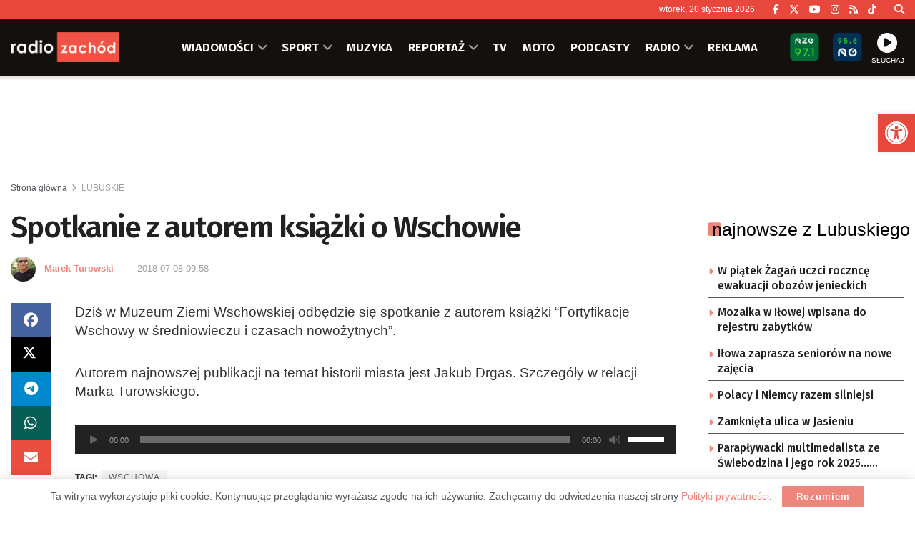

--- FILE ---
content_type: text/html; charset=UTF-8
request_url: https://zachod.pl/539247/spotkanie-z-autorem-ksiazki-o-wschowie/
body_size: 36773
content:
<!doctype html> <!--[if lt IE 7]><html class="no-js lt-ie9 lt-ie8 lt-ie7" lang="pl-PL"> <![endif]--> <!--[if IE 7]><html class="no-js lt-ie9 lt-ie8" lang="pl-PL"> <![endif]--> <!--[if IE 8]><html class="no-js lt-ie9" lang="pl-PL"> <![endif]--> <!--[if IE 9]><html class="no-js lt-ie10" lang="pl-PL"> <![endif]--> <!--[if gt IE 8]><!--><html class="no-js" lang="pl-PL"> <!--<![endif]--><head><meta http-equiv="Content-Type" content="text/html; charset=UTF-8" /><meta name='viewport' content='width=device-width, initial-scale=1, user-scalable=yes' /><link rel="profile" href="https://gmpg.org/xfn/11" /><link rel="pingback" href="https://zachod.pl/xmlrpc.php" /><meta name="theme-color" content="#e84a3f"><meta name="msapplication-navbutton-color" content="#e84a3f"><meta name="apple-mobile-web-app-status-bar-style" content="#e84a3f"><title>Spotkanie z autorem książki o Wschowie &#8211; Radio Zachód</title><meta name='robots' content='max-image-preview:large' /><meta property="og:type" content="article"><meta property="og:title" content="Spotkanie z autorem książki o Wschowie"><meta property="og:site_name" content="Radio Zachód"><meta property="og:description" content="Dziś w Muzeum Ziemi Wschowskiej odbędzie się spotkanie z autorem książki “Fortyfikacje Wschowy w średniowieczu i czasach nowożytnych”. Autorem najnowszej"><meta property="og:url" content="https://zachod.pl/539247/spotkanie-z-autorem-ksiazki-o-wschowie/"><meta property="og:locale" content="pl_PL"><meta property="article:published_time" content="2018-07-08T09:58:38+02:00"><meta property="article:modified_time" content="2018-07-08T09:58:38+02:00"><meta property="article:section" content="LUBUSKIE"><meta property="article:tag" content="Wschowa"><meta name="twitter:card" content="summary_large_image"><meta name="twitter:title" content="Spotkanie z autorem książki o Wschowie"><meta name="twitter:description" content="Dziś w Muzeum Ziemi Wschowskiej odbędzie się spotkanie z autorem książki “Fortyfikacje Wschowy w średniowieczu i czasach nowożytnych”. Autorem najnowszej"><meta name="twitter:url" content="https://zachod.pl/539247/spotkanie-z-autorem-ksiazki-o-wschowie/"><meta name="twitter:site" content=""><meta property="fb:app_id" content="1243756439129377"> <script type="text/javascript">var jnews_ajax_url = '/?ajax-request=jnews'</script> <script type="text/javascript">;window.jnews=window.jnews||{},window.jnews.library=window.jnews.library||{},window.jnews.library=function(){"use strict";var e=this;e.win=window,e.doc=document,e.noop=function(){},e.globalBody=e.doc.getElementsByTagName("body")[0],e.globalBody=e.globalBody?e.globalBody:e.doc,e.win.jnewsDataStorage=e.win.jnewsDataStorage||{_storage:new WeakMap,put:function(e,t,n){this._storage.has(e)||this._storage.set(e,new Map),this._storage.get(e).set(t,n)},get:function(e,t){return this._storage.get(e).get(t)},has:function(e,t){return this._storage.has(e)&&this._storage.get(e).has(t)},remove:function(e,t){var n=this._storage.get(e).delete(t);return 0===!this._storage.get(e).size&&this._storage.delete(e),n}},e.windowWidth=function(){return e.win.innerWidth||e.docEl.clientWidth||e.globalBody.clientWidth},e.windowHeight=function(){return e.win.innerHeight||e.docEl.clientHeight||e.globalBody.clientHeight},e.requestAnimationFrame=e.win.requestAnimationFrame||e.win.webkitRequestAnimationFrame||e.win.mozRequestAnimationFrame||e.win.msRequestAnimationFrame||window.oRequestAnimationFrame||function(e){return setTimeout(e,1e3/60)},e.cancelAnimationFrame=e.win.cancelAnimationFrame||e.win.webkitCancelAnimationFrame||e.win.webkitCancelRequestAnimationFrame||e.win.mozCancelAnimationFrame||e.win.msCancelRequestAnimationFrame||e.win.oCancelRequestAnimationFrame||function(e){clearTimeout(e)},e.classListSupport="classList"in document.createElement("_"),e.hasClass=e.classListSupport?function(e,t){return e.classList.contains(t)}:function(e,t){return e.className.indexOf(t)>=0},e.addClass=e.classListSupport?function(t,n){e.hasClass(t,n)||t.classList.add(n)}:function(t,n){e.hasClass(t,n)||(t.className+=" "+n)},e.removeClass=e.classListSupport?function(t,n){e.hasClass(t,n)&&t.classList.remove(n)}:function(t,n){e.hasClass(t,n)&&(t.className=t.className.replace(n,""))},e.objKeys=function(e){var t=[];for(var n in e)Object.prototype.hasOwnProperty.call(e,n)&&t.push(n);return t},e.isObjectSame=function(e,t){var n=!0;return JSON.stringify(e)!==JSON.stringify(t)&&(n=!1),n},e.extend=function(){for(var e,t,n,o=arguments[0]||{},i=1,a=arguments.length;i<a;i++)if(null!==(e=arguments[i]))for(t in e)o!==(n=e[t])&&void 0!==n&&(o[t]=n);return o},e.dataStorage=e.win.jnewsDataStorage,e.isVisible=function(e){return 0!==e.offsetWidth&&0!==e.offsetHeight||e.getBoundingClientRect().length},e.getHeight=function(e){return e.offsetHeight||e.clientHeight||e.getBoundingClientRect().height},e.getWidth=function(e){return e.offsetWidth||e.clientWidth||e.getBoundingClientRect().width},e.supportsPassive=!1;try{var t=Object.defineProperty({},"passive",{get:function(){e.supportsPassive=!0}});"createEvent"in e.doc?e.win.addEventListener("test",null,t):"fireEvent"in e.doc&&e.win.attachEvent("test",null)}catch(e){}e.passiveOption=!!e.supportsPassive&&{passive:!0},e.setStorage=function(e,t){e="jnews-"+e;var n={expired:Math.floor(((new Date).getTime()+432e5)/1e3)};t=Object.assign(n,t);localStorage.setItem(e,JSON.stringify(t))},e.getStorage=function(e){e="jnews-"+e;var t=localStorage.getItem(e);return null!==t&&0<t.length?JSON.parse(localStorage.getItem(e)):{}},e.expiredStorage=function(){var t,n="jnews-";for(var o in localStorage)o.indexOf(n)>-1&&"undefined"!==(t=e.getStorage(o.replace(n,""))).expired&&t.expired<Math.floor((new Date).getTime()/1e3)&&localStorage.removeItem(o)},e.addEvents=function(t,n,o){for(var i in n){var a=["touchstart","touchmove"].indexOf(i)>=0&&!o&&e.passiveOption;"createEvent"in e.doc?t.addEventListener(i,n[i],a):"fireEvent"in e.doc&&t.attachEvent("on"+i,n[i])}},e.removeEvents=function(t,n){for(var o in n)"createEvent"in e.doc?t.removeEventListener(o,n[o]):"fireEvent"in e.doc&&t.detachEvent("on"+o,n[o])},e.triggerEvents=function(t,n,o){var i;o=o||{detail:null};return"createEvent"in e.doc?(!(i=e.doc.createEvent("CustomEvent")||new CustomEvent(n)).initCustomEvent||i.initCustomEvent(n,!0,!1,o),void t.dispatchEvent(i)):"fireEvent"in e.doc?((i=e.doc.createEventObject()).eventType=n,void t.fireEvent("on"+i.eventType,i)):void 0},e.getParents=function(t,n){void 0===n&&(n=e.doc);for(var o=[],i=t.parentNode,a=!1;!a;)if(i){var r=i;r.querySelectorAll(n).length?a=!0:(o.push(r),i=r.parentNode)}else o=[],a=!0;return o},e.forEach=function(e,t,n){for(var o=0,i=e.length;o<i;o++)t.call(n,e[o],o)},e.getText=function(e){return e.innerText||e.textContent},e.setText=function(e,t){var n="object"==typeof t?t.innerText||t.textContent:t;e.innerText&&(e.innerText=n),e.textContent&&(e.textContent=n)},e.httpBuildQuery=function(t){return e.objKeys(t).reduce(function t(n){var o=arguments.length>1&&void 0!==arguments[1]?arguments[1]:null;return function(i,a){var r=n[a];a=encodeURIComponent(a);var s=o?"".concat(o,"[").concat(a,"]"):a;return null==r||"function"==typeof r?(i.push("".concat(s,"=")),i):["number","boolean","string"].includes(typeof r)?(i.push("".concat(s,"=").concat(encodeURIComponent(r))),i):(i.push(e.objKeys(r).reduce(t(r,s),[]).join("&")),i)}}(t),[]).join("&")},e.get=function(t,n,o,i){return o="function"==typeof o?o:e.noop,e.ajax("GET",t,n,o,i)},e.post=function(t,n,o,i){return o="function"==typeof o?o:e.noop,e.ajax("POST",t,n,o,i)},e.ajax=function(t,n,o,i,a){var r=new XMLHttpRequest,s=n,c=e.httpBuildQuery(o);if(t=-1!=["GET","POST"].indexOf(t)?t:"GET",r.open(t,s+("GET"==t?"?"+c:""),!0),"POST"==t&&r.setRequestHeader("Content-type","application/x-www-form-urlencoded"),r.setRequestHeader("X-Requested-With","XMLHttpRequest"),r.onreadystatechange=function(){4===r.readyState&&200<=r.status&&300>r.status&&"function"==typeof i&&i.call(void 0,r.response)},void 0!==a&&!a){return{xhr:r,send:function(){r.send("POST"==t?c:null)}}}return r.send("POST"==t?c:null),{xhr:r}},e.scrollTo=function(t,n,o){function i(e,t,n){this.start=this.position(),this.change=e-this.start,this.currentTime=0,this.increment=20,this.duration=void 0===n?500:n,this.callback=t,this.finish=!1,this.animateScroll()}return Math.easeInOutQuad=function(e,t,n,o){return(e/=o/2)<1?n/2*e*e+t:-n/2*(--e*(e-2)-1)+t},i.prototype.stop=function(){this.finish=!0},i.prototype.move=function(t){e.doc.documentElement.scrollTop=t,e.globalBody.parentNode.scrollTop=t,e.globalBody.scrollTop=t},i.prototype.position=function(){return e.doc.documentElement.scrollTop||e.globalBody.parentNode.scrollTop||e.globalBody.scrollTop},i.prototype.animateScroll=function(){this.currentTime+=this.increment;var t=Math.easeInOutQuad(this.currentTime,this.start,this.change,this.duration);this.move(t),this.currentTime<this.duration&&!this.finish?e.requestAnimationFrame.call(e.win,this.animateScroll.bind(this)):this.callback&&"function"==typeof this.callback&&this.callback()},new i(t,n,o)},e.unwrap=function(t){var n,o=t;e.forEach(t,(function(e,t){n?n+=e:n=e})),o.replaceWith(n)},e.performance={start:function(e){performance.mark(e+"Start")},stop:function(e){performance.mark(e+"End"),performance.measure(e,e+"Start",e+"End")}},e.fps=function(){var t=0,n=0,o=0;!function(){var i=t=0,a=0,r=0,s=document.getElementById("fpsTable"),c=function(t){void 0===document.getElementsByTagName("body")[0]?e.requestAnimationFrame.call(e.win,(function(){c(t)})):document.getElementsByTagName("body")[0].appendChild(t)};null===s&&((s=document.createElement("div")).style.position="fixed",s.style.top="120px",s.style.left="10px",s.style.width="100px",s.style.height="20px",s.style.border="1px solid black",s.style.fontSize="11px",s.style.zIndex="100000",s.style.backgroundColor="white",s.id="fpsTable",c(s));var l=function(){o++,n=Date.now(),(a=(o/(r=(n-t)/1e3)).toPrecision(2))!=i&&(i=a,s.innerHTML=i+"fps"),1<r&&(t=n,o=0),e.requestAnimationFrame.call(e.win,l)};l()}()},e.instr=function(e,t){for(var n=0;n<t.length;n++)if(-1!==e.toLowerCase().indexOf(t[n].toLowerCase()))return!0},e.winLoad=function(t,n){function o(o){if("complete"===e.doc.readyState||"interactive"===e.doc.readyState)return!o||n?setTimeout(t,n||1):t(o),1}o()||e.addEvents(e.win,{load:o})},e.docReady=function(t,n){function o(o){if("complete"===e.doc.readyState||"interactive"===e.doc.readyState)return!o||n?setTimeout(t,n||1):t(o),1}o()||e.addEvents(e.doc,{DOMContentLoaded:o})},e.fireOnce=function(){e.docReady((function(){e.assets=e.assets||[],e.assets.length&&(e.boot(),e.load_assets())}),50)},e.boot=function(){e.length&&e.doc.querySelectorAll("style[media]").forEach((function(e){"not all"==e.getAttribute("media")&&e.removeAttribute("media")}))},e.create_js=function(t,n){var o=e.doc.createElement("script");switch(o.setAttribute("src",t),n){case"defer":o.setAttribute("defer",!0);break;case"async":o.setAttribute("async",!0);break;case"deferasync":o.setAttribute("defer",!0),o.setAttribute("async",!0)}e.globalBody.appendChild(o)},e.load_assets=function(){"object"==typeof e.assets&&e.forEach(e.assets.slice(0),(function(t,n){var o="";t.defer&&(o+="defer"),t.async&&(o+="async"),e.create_js(t.url,o);var i=e.assets.indexOf(t);i>-1&&e.assets.splice(i,1)})),e.assets=jnewsoption.au_scripts=window.jnewsads=[]},e.setCookie=function(e,t,n){var o="";if(n){var i=new Date;i.setTime(i.getTime()+24*n*60*60*1e3),o="; expires="+i.toUTCString()}document.cookie=e+"="+(t||"")+o+"; path=/"},e.getCookie=function(e){for(var t=e+"=",n=document.cookie.split(";"),o=0;o<n.length;o++){for(var i=n[o];" "==i.charAt(0);)i=i.substring(1,i.length);if(0==i.indexOf(t))return i.substring(t.length,i.length)}return null},e.eraseCookie=function(e){document.cookie=e+"=; Path=/; Expires=Thu, 01 Jan 1970 00:00:01 GMT;"},e.docReady((function(){e.globalBody=e.globalBody==e.doc?e.doc.getElementsByTagName("body")[0]:e.globalBody,e.globalBody=e.globalBody?e.globalBody:e.doc})),e.winLoad((function(){e.winLoad((function(){var t=!1;if(void 0!==window.jnewsadmin)if(void 0!==window.file_version_checker){var n=e.objKeys(window.file_version_checker);n.length?n.forEach((function(e){t||"10.0.4"===window.file_version_checker[e]||(t=!0)})):t=!0}else t=!0;t&&(window.jnewsHelper.getMessage(),window.jnewsHelper.getNotice())}),2500)}))},window.jnews.library=new window.jnews.library;</script><link rel='dns-prefetch' href='//fonts.googleapis.com' /><link rel='preconnect' href='https://fonts.gstatic.com' /><link rel="alternate" type="application/rss+xml" title="Radio Zachód &raquo; Kanał z wpisami" href="https://zachod.pl/feed/" /><link rel="alternate" title="oEmbed (JSON)" type="application/json+oembed" href="https://zachod.pl/wp-json/oembed/1.0/embed?url=https%3A%2F%2Fzachod.pl%2F539247%2Fspotkanie-z-autorem-ksiazki-o-wschowie%2F" /><link rel="alternate" title="oEmbed (XML)" type="text/xml+oembed" href="https://zachod.pl/wp-json/oembed/1.0/embed?url=https%3A%2F%2Fzachod.pl%2F539247%2Fspotkanie-z-autorem-ksiazki-o-wschowie%2F&#038;format=xml" /><style id='wp-img-auto-sizes-contain-inline-css' type='text/css'>img:is([sizes=auto i],[sizes^="auto," i]){contain-intrinsic-size:3000px 1500px}
/*# sourceURL=wp-img-auto-sizes-contain-inline-css */</style><style id='wp-block-library-inline-css' type='text/css'>:root{--wp-block-synced-color:#7a00df;--wp-block-synced-color--rgb:122,0,223;--wp-bound-block-color:var(--wp-block-synced-color);--wp-editor-canvas-background:#ddd;--wp-admin-theme-color:#007cba;--wp-admin-theme-color--rgb:0,124,186;--wp-admin-theme-color-darker-10:#006ba1;--wp-admin-theme-color-darker-10--rgb:0,107,160.5;--wp-admin-theme-color-darker-20:#005a87;--wp-admin-theme-color-darker-20--rgb:0,90,135;--wp-admin-border-width-focus:2px}@media (min-resolution:192dpi){:root{--wp-admin-border-width-focus:1.5px}}.wp-element-button{cursor:pointer}:root .has-very-light-gray-background-color{background-color:#eee}:root .has-very-dark-gray-background-color{background-color:#313131}:root .has-very-light-gray-color{color:#eee}:root .has-very-dark-gray-color{color:#313131}:root .has-vivid-green-cyan-to-vivid-cyan-blue-gradient-background{background:linear-gradient(135deg,#00d084,#0693e3)}:root .has-purple-crush-gradient-background{background:linear-gradient(135deg,#34e2e4,#4721fb 50%,#ab1dfe)}:root .has-hazy-dawn-gradient-background{background:linear-gradient(135deg,#faaca8,#dad0ec)}:root .has-subdued-olive-gradient-background{background:linear-gradient(135deg,#fafae1,#67a671)}:root .has-atomic-cream-gradient-background{background:linear-gradient(135deg,#fdd79a,#004a59)}:root .has-nightshade-gradient-background{background:linear-gradient(135deg,#330968,#31cdcf)}:root .has-midnight-gradient-background{background:linear-gradient(135deg,#020381,#2874fc)}:root{--wp--preset--font-size--normal:16px;--wp--preset--font-size--huge:42px}.has-regular-font-size{font-size:1em}.has-larger-font-size{font-size:2.625em}.has-normal-font-size{font-size:var(--wp--preset--font-size--normal)}.has-huge-font-size{font-size:var(--wp--preset--font-size--huge)}.has-text-align-center{text-align:center}.has-text-align-left{text-align:left}.has-text-align-right{text-align:right}.has-fit-text{white-space:nowrap!important}#end-resizable-editor-section{display:none}.aligncenter{clear:both}.items-justified-left{justify-content:flex-start}.items-justified-center{justify-content:center}.items-justified-right{justify-content:flex-end}.items-justified-space-between{justify-content:space-between}.screen-reader-text{border:0;clip-path:inset(50%);height:1px;margin:-1px;overflow:hidden;padding:0;position:absolute;width:1px;word-wrap:normal!important}.screen-reader-text:focus{background-color:#ddd;clip-path:none;color:#444;display:block;font-size:1em;height:auto;left:5px;line-height:normal;padding:15px 23px 14px;text-decoration:none;top:5px;width:auto;z-index:100000}html :where(.has-border-color){border-style:solid}html :where([style*=border-top-color]){border-top-style:solid}html :where([style*=border-right-color]){border-right-style:solid}html :where([style*=border-bottom-color]){border-bottom-style:solid}html :where([style*=border-left-color]){border-left-style:solid}html :where([style*=border-width]){border-style:solid}html :where([style*=border-top-width]){border-top-style:solid}html :where([style*=border-right-width]){border-right-style:solid}html :where([style*=border-bottom-width]){border-bottom-style:solid}html :where([style*=border-left-width]){border-left-style:solid}html :where(img[class*=wp-image-]){height:auto;max-width:100%}:where(figure){margin:0 0 1em}html :where(.is-position-sticky){--wp-admin--admin-bar--position-offset:var(--wp-admin--admin-bar--height,0px)}@media screen and (max-width:600px){html :where(.is-position-sticky){--wp-admin--admin-bar--position-offset:0px}}

/*# sourceURL=wp-block-library-inline-css */</style><style id='global-styles-inline-css' type='text/css'>:root{--wp--preset--aspect-ratio--square: 1;--wp--preset--aspect-ratio--4-3: 4/3;--wp--preset--aspect-ratio--3-4: 3/4;--wp--preset--aspect-ratio--3-2: 3/2;--wp--preset--aspect-ratio--2-3: 2/3;--wp--preset--aspect-ratio--16-9: 16/9;--wp--preset--aspect-ratio--9-16: 9/16;--wp--preset--color--black: #000000;--wp--preset--color--cyan-bluish-gray: #abb8c3;--wp--preset--color--white: #ffffff;--wp--preset--color--pale-pink: #f78da7;--wp--preset--color--vivid-red: #cf2e2e;--wp--preset--color--luminous-vivid-orange: #ff6900;--wp--preset--color--luminous-vivid-amber: #fcb900;--wp--preset--color--light-green-cyan: #7bdcb5;--wp--preset--color--vivid-green-cyan: #00d084;--wp--preset--color--pale-cyan-blue: #8ed1fc;--wp--preset--color--vivid-cyan-blue: #0693e3;--wp--preset--color--vivid-purple: #9b51e0;--wp--preset--gradient--vivid-cyan-blue-to-vivid-purple: linear-gradient(135deg,rgb(6,147,227) 0%,rgb(155,81,224) 100%);--wp--preset--gradient--light-green-cyan-to-vivid-green-cyan: linear-gradient(135deg,rgb(122,220,180) 0%,rgb(0,208,130) 100%);--wp--preset--gradient--luminous-vivid-amber-to-luminous-vivid-orange: linear-gradient(135deg,rgb(252,185,0) 0%,rgb(255,105,0) 100%);--wp--preset--gradient--luminous-vivid-orange-to-vivid-red: linear-gradient(135deg,rgb(255,105,0) 0%,rgb(207,46,46) 100%);--wp--preset--gradient--very-light-gray-to-cyan-bluish-gray: linear-gradient(135deg,rgb(238,238,238) 0%,rgb(169,184,195) 100%);--wp--preset--gradient--cool-to-warm-spectrum: linear-gradient(135deg,rgb(74,234,220) 0%,rgb(151,120,209) 20%,rgb(207,42,186) 40%,rgb(238,44,130) 60%,rgb(251,105,98) 80%,rgb(254,248,76) 100%);--wp--preset--gradient--blush-light-purple: linear-gradient(135deg,rgb(255,206,236) 0%,rgb(152,150,240) 100%);--wp--preset--gradient--blush-bordeaux: linear-gradient(135deg,rgb(254,205,165) 0%,rgb(254,45,45) 50%,rgb(107,0,62) 100%);--wp--preset--gradient--luminous-dusk: linear-gradient(135deg,rgb(255,203,112) 0%,rgb(199,81,192) 50%,rgb(65,88,208) 100%);--wp--preset--gradient--pale-ocean: linear-gradient(135deg,rgb(255,245,203) 0%,rgb(182,227,212) 50%,rgb(51,167,181) 100%);--wp--preset--gradient--electric-grass: linear-gradient(135deg,rgb(202,248,128) 0%,rgb(113,206,126) 100%);--wp--preset--gradient--midnight: linear-gradient(135deg,rgb(2,3,129) 0%,rgb(40,116,252) 100%);--wp--preset--font-size--small: 13px;--wp--preset--font-size--medium: 20px;--wp--preset--font-size--large: 36px;--wp--preset--font-size--x-large: 42px;--wp--preset--spacing--20: 0.44rem;--wp--preset--spacing--30: 0.67rem;--wp--preset--spacing--40: 1rem;--wp--preset--spacing--50: 1.5rem;--wp--preset--spacing--60: 2.25rem;--wp--preset--spacing--70: 3.38rem;--wp--preset--spacing--80: 5.06rem;--wp--preset--shadow--natural: 6px 6px 9px rgba(0, 0, 0, 0.2);--wp--preset--shadow--deep: 12px 12px 50px rgba(0, 0, 0, 0.4);--wp--preset--shadow--sharp: 6px 6px 0px rgba(0, 0, 0, 0.2);--wp--preset--shadow--outlined: 6px 6px 0px -3px rgb(255, 255, 255), 6px 6px rgb(0, 0, 0);--wp--preset--shadow--crisp: 6px 6px 0px rgb(0, 0, 0);}:where(.is-layout-flex){gap: 0.5em;}:where(.is-layout-grid){gap: 0.5em;}body .is-layout-flex{display: flex;}.is-layout-flex{flex-wrap: wrap;align-items: center;}.is-layout-flex > :is(*, div){margin: 0;}body .is-layout-grid{display: grid;}.is-layout-grid > :is(*, div){margin: 0;}:where(.wp-block-columns.is-layout-flex){gap: 2em;}:where(.wp-block-columns.is-layout-grid){gap: 2em;}:where(.wp-block-post-template.is-layout-flex){gap: 1.25em;}:where(.wp-block-post-template.is-layout-grid){gap: 1.25em;}.has-black-color{color: var(--wp--preset--color--black) !important;}.has-cyan-bluish-gray-color{color: var(--wp--preset--color--cyan-bluish-gray) !important;}.has-white-color{color: var(--wp--preset--color--white) !important;}.has-pale-pink-color{color: var(--wp--preset--color--pale-pink) !important;}.has-vivid-red-color{color: var(--wp--preset--color--vivid-red) !important;}.has-luminous-vivid-orange-color{color: var(--wp--preset--color--luminous-vivid-orange) !important;}.has-luminous-vivid-amber-color{color: var(--wp--preset--color--luminous-vivid-amber) !important;}.has-light-green-cyan-color{color: var(--wp--preset--color--light-green-cyan) !important;}.has-vivid-green-cyan-color{color: var(--wp--preset--color--vivid-green-cyan) !important;}.has-pale-cyan-blue-color{color: var(--wp--preset--color--pale-cyan-blue) !important;}.has-vivid-cyan-blue-color{color: var(--wp--preset--color--vivid-cyan-blue) !important;}.has-vivid-purple-color{color: var(--wp--preset--color--vivid-purple) !important;}.has-black-background-color{background-color: var(--wp--preset--color--black) !important;}.has-cyan-bluish-gray-background-color{background-color: var(--wp--preset--color--cyan-bluish-gray) !important;}.has-white-background-color{background-color: var(--wp--preset--color--white) !important;}.has-pale-pink-background-color{background-color: var(--wp--preset--color--pale-pink) !important;}.has-vivid-red-background-color{background-color: var(--wp--preset--color--vivid-red) !important;}.has-luminous-vivid-orange-background-color{background-color: var(--wp--preset--color--luminous-vivid-orange) !important;}.has-luminous-vivid-amber-background-color{background-color: var(--wp--preset--color--luminous-vivid-amber) !important;}.has-light-green-cyan-background-color{background-color: var(--wp--preset--color--light-green-cyan) !important;}.has-vivid-green-cyan-background-color{background-color: var(--wp--preset--color--vivid-green-cyan) !important;}.has-pale-cyan-blue-background-color{background-color: var(--wp--preset--color--pale-cyan-blue) !important;}.has-vivid-cyan-blue-background-color{background-color: var(--wp--preset--color--vivid-cyan-blue) !important;}.has-vivid-purple-background-color{background-color: var(--wp--preset--color--vivid-purple) !important;}.has-black-border-color{border-color: var(--wp--preset--color--black) !important;}.has-cyan-bluish-gray-border-color{border-color: var(--wp--preset--color--cyan-bluish-gray) !important;}.has-white-border-color{border-color: var(--wp--preset--color--white) !important;}.has-pale-pink-border-color{border-color: var(--wp--preset--color--pale-pink) !important;}.has-vivid-red-border-color{border-color: var(--wp--preset--color--vivid-red) !important;}.has-luminous-vivid-orange-border-color{border-color: var(--wp--preset--color--luminous-vivid-orange) !important;}.has-luminous-vivid-amber-border-color{border-color: var(--wp--preset--color--luminous-vivid-amber) !important;}.has-light-green-cyan-border-color{border-color: var(--wp--preset--color--light-green-cyan) !important;}.has-vivid-green-cyan-border-color{border-color: var(--wp--preset--color--vivid-green-cyan) !important;}.has-pale-cyan-blue-border-color{border-color: var(--wp--preset--color--pale-cyan-blue) !important;}.has-vivid-cyan-blue-border-color{border-color: var(--wp--preset--color--vivid-cyan-blue) !important;}.has-vivid-purple-border-color{border-color: var(--wp--preset--color--vivid-purple) !important;}.has-vivid-cyan-blue-to-vivid-purple-gradient-background{background: var(--wp--preset--gradient--vivid-cyan-blue-to-vivid-purple) !important;}.has-light-green-cyan-to-vivid-green-cyan-gradient-background{background: var(--wp--preset--gradient--light-green-cyan-to-vivid-green-cyan) !important;}.has-luminous-vivid-amber-to-luminous-vivid-orange-gradient-background{background: var(--wp--preset--gradient--luminous-vivid-amber-to-luminous-vivid-orange) !important;}.has-luminous-vivid-orange-to-vivid-red-gradient-background{background: var(--wp--preset--gradient--luminous-vivid-orange-to-vivid-red) !important;}.has-very-light-gray-to-cyan-bluish-gray-gradient-background{background: var(--wp--preset--gradient--very-light-gray-to-cyan-bluish-gray) !important;}.has-cool-to-warm-spectrum-gradient-background{background: var(--wp--preset--gradient--cool-to-warm-spectrum) !important;}.has-blush-light-purple-gradient-background{background: var(--wp--preset--gradient--blush-light-purple) !important;}.has-blush-bordeaux-gradient-background{background: var(--wp--preset--gradient--blush-bordeaux) !important;}.has-luminous-dusk-gradient-background{background: var(--wp--preset--gradient--luminous-dusk) !important;}.has-pale-ocean-gradient-background{background: var(--wp--preset--gradient--pale-ocean) !important;}.has-electric-grass-gradient-background{background: var(--wp--preset--gradient--electric-grass) !important;}.has-midnight-gradient-background{background: var(--wp--preset--gradient--midnight) !important;}.has-small-font-size{font-size: var(--wp--preset--font-size--small) !important;}.has-medium-font-size{font-size: var(--wp--preset--font-size--medium) !important;}.has-large-font-size{font-size: var(--wp--preset--font-size--large) !important;}.has-x-large-font-size{font-size: var(--wp--preset--font-size--x-large) !important;}
/*# sourceURL=global-styles-inline-css */</style><style id='classic-theme-styles-inline-css' type='text/css'>/*! This file is auto-generated */
.wp-block-button__link{color:#fff;background-color:#32373c;border-radius:9999px;box-shadow:none;text-decoration:none;padding:calc(.667em + 2px) calc(1.333em + 2px);font-size:1.125em}.wp-block-file__button{background:#32373c;color:#fff;text-decoration:none}
/*# sourceURL=/wp-includes/css/classic-themes.min.css */</style><link rel='stylesheet' id='mpp_gutenberg-css' href='https://zachod.pl/wp-content/cache/autoptimize/css/autoptimize_single_e166554d9568a75420df25df66eee803.css' type='text/css' media='all' /><link rel='stylesheet' id='contact-form-7-css' href='https://zachod.pl/wp-content/cache/autoptimize/css/autoptimize_single_64ac31699f5326cb3c76122498b76f66.css' type='text/css' media='all' /><link rel='stylesheet' id='rs-custom-css' href='https://zachod.pl/wp-content/cache/autoptimize/css/autoptimize_single_79ff52ffc63b293905e33ec7514fe88b.css' type='text/css' media='all' /><link rel='stylesheet' id='pojo-a11y-css' href='https://zachod.pl/wp-content/plugins/pojo-accessibility/modules/legacy/assets/css/style.min.css' type='text/css' media='all' /><link rel='stylesheet' id='jnews-parent-style-css' href='https://zachod.pl/wp-content/themes/jnews/style.css' type='text/css' media='all' /><link rel='stylesheet' id='js_composer_front-css' href='https://zachod.pl/wp-content/plugins/js_composer/assets/css/js_composer.min.css' type='text/css' media='all' /><link rel='stylesheet' id='taxopress-frontend-css-css' href='https://zachod.pl/wp-content/cache/autoptimize/css/autoptimize_single_6a0279ebd08cb8787e00b98b4663954c.css' type='text/css' media='all' /><link crossorigin="anonymous" rel='stylesheet' id='jeg_customizer_font-css' href='//fonts.googleapis.com/css?family=Fira+Sans%3A500%2C600&#038;display=swap&#038;ver=1.3.2' type='text/css' media='all' /><link rel='stylesheet' id='font-awesome-css' href='https://zachod.pl/wp-content/themes/jnews/assets/fonts/font-awesome/font-awesome.min.css' type='text/css' media='all' /><link rel='preload' as='font' type='font/woff2' crossorigin id='font-awesome-webfont-css' href='https://zachod.pl/wp-content/themes/jnews/assets/dist/font/fontawesome-webfont.woff2' type='text/css' media='all' /><link rel='preload' as='font' type='font/woff' crossorigin id='jnews-icon-webfont-css' href='https://zachod.pl/wp-content/themes/jnews/assets/dist/font/jegicon.woff' type='text/css' media='all' /><link rel='stylesheet' id='jnews-frontend-css' href='https://zachod.pl/wp-content/themes/jnews/assets/dist/frontend.min.css' type='text/css' media='all' /><link rel='stylesheet' id='jnews-js-composer-css' href='https://zachod.pl/wp-content/cache/autoptimize/css/autoptimize_single_fc83441dd57e3efc19dde7715224aa04.css' type='text/css' media='all' /><link rel='stylesheet' id='jnews-style-css' href='https://zachod.pl/wp-content/themes/jnews-child/style.css' type='text/css' media='all' /><link rel='stylesheet' id='jnews-darkmode-css' href='https://zachod.pl/wp-content/cache/autoptimize/css/autoptimize_single_c8c57a0dce3f85eefaf2b683a5ed8483.css' type='text/css' media='all' /><link rel='stylesheet' id='jnews-scheme-css' href='https://zachod.pl/wp-content/cache/autoptimize/css/autoptimize_single_575f37d2414c604a87382fca9ec9e799.css' type='text/css' media='all' /><link rel='stylesheet' id='jnews-select-share-css' href='https://zachod.pl/wp-content/cache/autoptimize/css/autoptimize_single_d8362094b258cbf05eff4954b9e53a06.css' type='text/css' media='all' /> <script type="text/javascript" src="https://zachod.pl/wp-includes/js/jquery/jquery.min.js" id="jquery-core-js"></script> <script></script><link rel="https://api.w.org/" href="https://zachod.pl/wp-json/" /><link rel="alternate" title="JSON" type="application/json" href="https://zachod.pl/wp-json/wp/v2/posts/539247" /><link rel="EditURI" type="application/rsd+xml" title="RSD" href="https://zachod.pl/xmlrpc.php?rsd" /><link rel="canonical" href="https://zachod.pl/539247/spotkanie-z-autorem-ksiazki-o-wschowie/" /><link rel='https://radiostation.pro/docs/api/' href='' /><style type="text/css">#pojo-a11y-toolbar .pojo-a11y-toolbar-toggle a{ background-color: #e8473b;	color: #ffffff;}
#pojo-a11y-toolbar .pojo-a11y-toolbar-overlay, #pojo-a11y-toolbar .pojo-a11y-toolbar-overlay ul.pojo-a11y-toolbar-items.pojo-a11y-links{ border-color: #e8473b;}
body.pojo-a11y-focusable a:focus{ outline-style: solid !important;	outline-width: 1px !important;	outline-color: #FF0000 !important;}
#pojo-a11y-toolbar{ top: 160px !important;}
#pojo-a11y-toolbar .pojo-a11y-toolbar-overlay{ background-color: #ffffff;}
#pojo-a11y-toolbar .pojo-a11y-toolbar-overlay ul.pojo-a11y-toolbar-items li.pojo-a11y-toolbar-item a, #pojo-a11y-toolbar .pojo-a11y-toolbar-overlay p.pojo-a11y-toolbar-title{ color: #333333;}
#pojo-a11y-toolbar .pojo-a11y-toolbar-overlay ul.pojo-a11y-toolbar-items li.pojo-a11y-toolbar-item a.active{ background-color: #e8473b;	color: #ffffff;}
@media (max-width: 767px) { #pojo-a11y-toolbar { top: 50px !important; } }</style><meta name="onesignal" content="wordpress-plugin"/> <script>window.OneSignalDeferred = window.OneSignalDeferred || [];

      OneSignalDeferred.push(function(OneSignal) {
        var oneSignal_options = {};
        window._oneSignalInitOptions = oneSignal_options;

        oneSignal_options['serviceWorkerParam'] = { scope: '/wp-content/plugins/onesignal-free-web-push-notifications/sdk_files/push/onesignal/' };
oneSignal_options['serviceWorkerPath'] = 'OneSignalSDKWorker.js';

        OneSignal.Notifications.setDefaultUrl("https://zachod.pl");

        oneSignal_options['wordpress'] = true;
oneSignal_options['appId'] = '7035c657-9cf2-4a3f-9e26-f2ac3a40e82b';
oneSignal_options['allowLocalhostAsSecureOrigin'] = true;
oneSignal_options['welcomeNotification'] = { };
oneSignal_options['welcomeNotification']['title'] = "";
oneSignal_options['welcomeNotification']['message'] = "Dziękujemy za subskrypcję!";
oneSignal_options['path'] = "https://zachod.pl/wp-content/plugins/onesignal-free-web-push-notifications/sdk_files/";
oneSignal_options['safari_web_id'] = "web.onesignal.auto.59c3dafd-0ede-48fd-b632-a1606d17d410";
oneSignal_options['promptOptions'] = { };
oneSignal_options['promptOptions']['actionMessage'] = "Czy chcesz otrzymywać powiadomienia ze strony zachod.pl?";
oneSignal_options['promptOptions']['acceptButtonText'] = "TAK";
oneSignal_options['promptOptions']['cancelButtonText'] = "Nie, dziękuję";
oneSignal_options['promptOptions']['autoAcceptTitle'] = "Kliknij Zezwól";
oneSignal_options['notifyButton'] = { };
oneSignal_options['notifyButton']['enable'] = true;
oneSignal_options['notifyButton']['position'] = 'bottom-left';
oneSignal_options['notifyButton']['theme'] = 'default';
oneSignal_options['notifyButton']['size'] = 'small';
oneSignal_options['notifyButton']['showCredit'] = true;
oneSignal_options['notifyButton']['text'] = {};
oneSignal_options['notifyButton']['text']['tip.state.unsubscribed'] = 'Wyświetl powiadomienia';
oneSignal_options['notifyButton']['text']['tip.state.subscribed'] = 'Subskrybujesz powiadomienia';
oneSignal_options['notifyButton']['text']['tip.state.blocked'] = 'Zablokowałeś powiadomienia';
oneSignal_options['notifyButton']['text']['message.action.subscribed'] = 'Dziękujemy za dokonanie subskrypcji';
oneSignal_options['notifyButton']['text']['message.action.resubscribed'] = 'Subskrybujesz powiadomienia';
oneSignal_options['notifyButton']['text']['message.action.unsubscribed'] = 'Nie będziesz już otrzymywać powiadomień';
oneSignal_options['notifyButton']['text']['dialog.main.title'] = 'Zarządzaj powiadomieniami o witrynie';
oneSignal_options['notifyButton']['text']['dialog.main.button.subscribe'] = 'Sybskrybuj';
oneSignal_options['notifyButton']['text']['dialog.main.button.unsubscribe'] = 'Anuluj subskrypcję';
oneSignal_options['notifyButton']['text']['dialog.blocked.title'] = 'Odblokuj powiadomienia';
oneSignal_options['notifyButton']['text']['dialog.blocked.message'] = 'Wykonaj te instrukcje, aby zezwolić na powiadomienia:';
              OneSignal.init(window._oneSignalInitOptions);
              OneSignal.Slidedown.promptPush()      });

      function documentInitOneSignal() {
        var oneSignal_elements = document.getElementsByClassName("OneSignal-prompt");

        var oneSignalLinkClickHandler = function(event) { OneSignal.Notifications.requestPermission(); event.preventDefault(); };        for(var i = 0; i < oneSignal_elements.length; i++)
          oneSignal_elements[i].addEventListener('click', oneSignalLinkClickHandler, false);
      }

      if (document.readyState === 'complete') {
           documentInitOneSignal();
      }
      else {
           window.addEventListener("load", function(event){
               documentInitOneSignal();
          });
      }</script> <meta name="generator" content="Powered by WPBakery Page Builder - drag and drop page builder for WordPress."/><link rel="amphtml" href="https://zachod.pl/539247/spotkanie-z-autorem-ksiazki-o-wschowie/amp/"><script type='application/ld+json'>{"@context":"http:\/\/schema.org","@type":"Organization","@id":"https:\/\/zachod.pl\/#organization","url":"https:\/\/zachod.pl\/","name":"Radio Zach\u00f3d S.A.","logo":{"@type":"ImageObject","url":"https:\/\/zachod.pl\/wp-content\/uploads\/2022\/02\/radio-zachod-ikona-wpisu11.jpg"},"sameAs":["https:\/\/www.facebook.com\/radiozachod","https:\/\/twitter.com\/radiozachod","https:\/\/www.youtube.com\/channel\/UC8MDZ5xS4uU37ZGI5q0VCbQ\/","https:\/\/www.instagram.com\/radiozachod\/","\/feed\/","https:\/\/www.tiktok.com\/@zachd.pl?_t=8hlQFu4D02C&_r=1"],"contactPoint":{"@type":"ContactPoint","telephone":"+48 68 455 55 01","contactType":"customer service","areaServed":["+48 68 455 55 55"]}}</script> <script type='application/ld+json'>{"@context":"http:\/\/schema.org","@type":"WebSite","@id":"https:\/\/zachod.pl\/#website","url":"https:\/\/zachod.pl\/","name":"Radio Zach\u00f3d S.A.","potentialAction":{"@type":"SearchAction","target":"https:\/\/zachod.pl\/?s={search_term_string}","query-input":"required name=search_term_string"}}</script> <link rel="icon" href="https://zachod.pl/wp-content/uploads/2022/03/cropped-zachod-ico-1700x1700-1-32x32.png" sizes="32x32" /><link rel="icon" href="https://zachod.pl/wp-content/uploads/2022/03/cropped-zachod-ico-1700x1700-1-192x192.png" sizes="192x192" /><link rel="apple-touch-icon" href="https://zachod.pl/wp-content/uploads/2022/03/cropped-zachod-ico-1700x1700-1-180x180.png" /><meta name="msapplication-TileImage" content="https://zachod.pl/wp-content/uploads/2022/03/cropped-zachod-ico-1700x1700-1-270x270.png" /><style id="jeg_dynamic_css" type="text/css" data-type="jeg_custom-css">.jeg_container, .jeg_content, .jeg_boxed .jeg_main .jeg_container, .jeg_autoload_separator { background-color : #ffffff; } body { --j-body-color : #53585c; --j-accent-color : #ef867c; --j-alt-color : #e8473b; --j-heading-color : #212121; } body,.jeg_newsfeed_list .tns-outer .tns-controls button,.jeg_filter_button,.owl-carousel .owl-nav div,.jeg_readmore,.jeg_hero_style_7 .jeg_post_meta a,.widget_calendar thead th,.widget_calendar tfoot a,.jeg_socialcounter a,.entry-header .jeg_meta_like a,.entry-header .jeg_meta_comment a,.entry-header .jeg_meta_donation a,.entry-header .jeg_meta_bookmark a,.entry-content tbody tr:hover,.entry-content th,.jeg_splitpost_nav li:hover a,#breadcrumbs a,.jeg_author_socials a:hover,.jeg_footer_content a,.jeg_footer_bottom a,.jeg_cartcontent,.woocommerce .woocommerce-breadcrumb a { color : #53585c; } a, .jeg_menu_style_5>li>a:hover, .jeg_menu_style_5>li.sfHover>a, .jeg_menu_style_5>li.current-menu-item>a, .jeg_menu_style_5>li.current-menu-ancestor>a, .jeg_navbar .jeg_menu:not(.jeg_main_menu)>li>a:hover, .jeg_midbar .jeg_menu:not(.jeg_main_menu)>li>a:hover, .jeg_side_tabs li.active, .jeg_block_heading_5 strong, .jeg_block_heading_6 strong, .jeg_block_heading_7 strong, .jeg_block_heading_8 strong, .jeg_subcat_list li a:hover, .jeg_subcat_list li button:hover, .jeg_pl_lg_7 .jeg_thumb .jeg_post_category a, .jeg_pl_xs_2:before, .jeg_pl_xs_4 .jeg_postblock_content:before, .jeg_postblock .jeg_post_title a:hover, .jeg_hero_style_6 .jeg_post_title a:hover, .jeg_sidefeed .jeg_pl_xs_3 .jeg_post_title a:hover, .widget_jnews_popular .jeg_post_title a:hover, .jeg_meta_author a, .widget_archive li a:hover, .widget_pages li a:hover, .widget_meta li a:hover, .widget_recent_entries li a:hover, .widget_rss li a:hover, .widget_rss cite, .widget_categories li a:hover, .widget_categories li.current-cat>a, #breadcrumbs a:hover, .jeg_share_count .counts, .commentlist .bypostauthor>.comment-body>.comment-author>.fn, span.required, .jeg_review_title, .bestprice .price, .authorlink a:hover, .jeg_vertical_playlist .jeg_video_playlist_play_icon, .jeg_vertical_playlist .jeg_video_playlist_item.active .jeg_video_playlist_thumbnail:before, .jeg_horizontal_playlist .jeg_video_playlist_play, .woocommerce li.product .pricegroup .button, .widget_display_forums li a:hover, .widget_display_topics li:before, .widget_display_replies li:before, .widget_display_views li:before, .bbp-breadcrumb a:hover, .jeg_mobile_menu li.sfHover>a, .jeg_mobile_menu li a:hover, .split-template-6 .pagenum, .jeg_mobile_menu_style_5>li>a:hover, .jeg_mobile_menu_style_5>li.sfHover>a, .jeg_mobile_menu_style_5>li.current-menu-item>a, .jeg_mobile_menu_style_5>li.current-menu-ancestor>a, .jeg_mobile_menu.jeg_menu_dropdown li.open > div > a { color : #ef867c; } .jeg_menu_style_1>li>a:before, .jeg_menu_style_2>li>a:before, .jeg_menu_style_3>li>a:before, .jeg_side_toggle, .jeg_slide_caption .jeg_post_category a, .jeg_slider_type_1_wrapper .tns-controls button.tns-next, .jeg_block_heading_1 .jeg_block_title span, .jeg_block_heading_2 .jeg_block_title span, .jeg_block_heading_3, .jeg_block_heading_4 .jeg_block_title span, .jeg_block_heading_6:after, .jeg_pl_lg_box .jeg_post_category a, .jeg_pl_md_box .jeg_post_category a, .jeg_readmore:hover, .jeg_thumb .jeg_post_category a, .jeg_block_loadmore a:hover, .jeg_postblock.alt .jeg_block_loadmore a:hover, .jeg_block_loadmore a.active, .jeg_postblock_carousel_2 .jeg_post_category a, .jeg_heroblock .jeg_post_category a, .jeg_pagenav_1 .page_number.active, .jeg_pagenav_1 .page_number.active:hover, input[type="submit"], .btn, .button, .widget_tag_cloud a:hover, .popularpost_item:hover .jeg_post_title a:before, .jeg_splitpost_4 .page_nav, .jeg_splitpost_5 .page_nav, .jeg_post_via a:hover, .jeg_post_source a:hover, .jeg_post_tags a:hover, .comment-reply-title small a:before, .comment-reply-title small a:after, .jeg_storelist .productlink, .authorlink li.active a:before, .jeg_footer.dark .socials_widget:not(.nobg) a:hover .fa,.jeg_footer.dark .socials_widget:not(.nobg) a:hover span.jeg-icon, div.jeg_breakingnews_title, .jeg_overlay_slider_bottom_wrapper .tns-controls button, .jeg_overlay_slider_bottom_wrapper .tns-controls button:hover, .jeg_vertical_playlist .jeg_video_playlist_current, .woocommerce span.onsale, .woocommerce #respond input#submit:hover, .woocommerce a.button:hover, .woocommerce button.button:hover, .woocommerce input.button:hover, .woocommerce #respond input#submit.alt, .woocommerce a.button.alt, .woocommerce button.button.alt, .woocommerce input.button.alt, .jeg_popup_post .caption, .jeg_footer.dark input[type="submit"], .jeg_footer.dark .btn, .jeg_footer.dark .button, .footer_widget.widget_tag_cloud a:hover, .jeg_inner_content .content-inner .jeg_post_category a:hover, #buddypress .standard-form button, #buddypress a.button, #buddypress input[type="submit"], #buddypress input[type="button"], #buddypress input[type="reset"], #buddypress ul.button-nav li a, #buddypress .generic-button a, #buddypress .generic-button button, #buddypress .comment-reply-link, #buddypress a.bp-title-button, #buddypress.buddypress-wrap .members-list li .user-update .activity-read-more a, div#buddypress .standard-form button:hover, div#buddypress a.button:hover, div#buddypress input[type="submit"]:hover, div#buddypress input[type="button"]:hover, div#buddypress input[type="reset"]:hover, div#buddypress ul.button-nav li a:hover, div#buddypress .generic-button a:hover, div#buddypress .generic-button button:hover, div#buddypress .comment-reply-link:hover, div#buddypress a.bp-title-button:hover, div#buddypress.buddypress-wrap .members-list li .user-update .activity-read-more a:hover, #buddypress #item-nav .item-list-tabs ul li a:before, .jeg_inner_content .jeg_meta_container .follow-wrapper a { background-color : #ef867c; } .jeg_block_heading_7 .jeg_block_title span, .jeg_readmore:hover, .jeg_block_loadmore a:hover, .jeg_block_loadmore a.active, .jeg_pagenav_1 .page_number.active, .jeg_pagenav_1 .page_number.active:hover, .jeg_pagenav_3 .page_number:hover, .jeg_prevnext_post a:hover h3, .jeg_overlay_slider .jeg_post_category, .jeg_sidefeed .jeg_post.active, .jeg_vertical_playlist.jeg_vertical_playlist .jeg_video_playlist_item.active .jeg_video_playlist_thumbnail img, .jeg_horizontal_playlist .jeg_video_playlist_item.active { border-color : #ef867c; } .jeg_tabpost_nav li.active, .woocommerce div.product .woocommerce-tabs ul.tabs li.active, .jeg_mobile_menu_style_1>li.current-menu-item a, .jeg_mobile_menu_style_1>li.current-menu-ancestor a, .jeg_mobile_menu_style_2>li.current-menu-item::after, .jeg_mobile_menu_style_2>li.current-menu-ancestor::after, .jeg_mobile_menu_style_3>li.current-menu-item::before, .jeg_mobile_menu_style_3>li.current-menu-ancestor::before { border-bottom-color : #ef867c; } .jeg_post_share .jeg-icon svg { fill : #ef867c; } .jeg_post_meta .fa, .jeg_post_meta .jpwt-icon, .entry-header .jeg_post_meta .fa, .jeg_review_stars, .jeg_price_review_list { color : #e8473b; } .jeg_share_button.share-float.share-monocrhome a { background-color : #e8473b; } h1,h2,h3,h4,h5,h6,.jeg_post_title a,.entry-header .jeg_post_title,.jeg_hero_style_7 .jeg_post_title a,.jeg_block_title,.jeg_splitpost_bar .current_title,.jeg_video_playlist_title,.gallery-caption,.jeg_push_notification_button>a.button { color : #212121; } .split-template-9 .pagenum, .split-template-10 .pagenum, .split-template-11 .pagenum, .split-template-12 .pagenum, .split-template-13 .pagenum, .split-template-15 .pagenum, .split-template-18 .pagenum, .split-template-20 .pagenum, .split-template-19 .current_title span, .split-template-20 .current_title span { background-color : #212121; } .jeg_topbar .jeg_nav_row, .jeg_topbar .jeg_search_no_expand .jeg_search_input { line-height : 26px; } .jeg_topbar .jeg_nav_row, .jeg_topbar .jeg_nav_icon { height : 26px; } .jeg_topbar, .jeg_topbar.dark, .jeg_topbar.custom { background : #e8473b; } .jeg_topbar .jeg_nav_item, .jeg_topbar.dark .jeg_nav_item { border-color : rgba(255,255,255,0); } .jeg_topbar, .jeg_topbar.dark { border-top-width : 0px; } .jeg_midbar { height : 50px; } .jeg_midbar, .jeg_midbar.dark { background-color : #000000; border-bottom-width : 0px; } .jeg_header .jeg_bottombar.jeg_navbar,.jeg_bottombar .jeg_nav_icon { height : 80px; } .jeg_header .jeg_bottombar.jeg_navbar, .jeg_header .jeg_bottombar .jeg_main_menu:not(.jeg_menu_style_1) > li > a, .jeg_header .jeg_bottombar .jeg_menu_style_1 > li, .jeg_header .jeg_bottombar .jeg_menu:not(.jeg_main_menu) > li > a { line-height : 80px; } .jeg_header .jeg_bottombar.jeg_navbar_wrapper:not(.jeg_navbar_boxed), .jeg_header .jeg_bottombar.jeg_navbar_boxed .jeg_nav_row { background : #13100d; } .jeg_header .jeg_bottombar, .jeg_header .jeg_bottombar.jeg_navbar_dark, .jeg_bottombar.jeg_navbar_boxed .jeg_nav_row, .jeg_bottombar.jeg_navbar_dark.jeg_navbar_boxed .jeg_nav_row { border-top-width : 0px; border-bottom-width : 0px; } .jeg_header_wrapper .jeg_bottombar, .jeg_header_wrapper .jeg_bottombar.jeg_navbar_dark, .jeg_bottombar.jeg_navbar_boxed .jeg_nav_row, .jeg_bottombar.jeg_navbar_dark.jeg_navbar_boxed .jeg_nav_row { border-top-color : #f05346; border-bottom-color : #f05346; } .jeg_stickybar.jeg_navbar,.jeg_navbar .jeg_nav_icon { height : 45px; } .jeg_stickybar.jeg_navbar, .jeg_stickybar .jeg_main_menu:not(.jeg_menu_style_1) > li > a, .jeg_stickybar .jeg_menu_style_1 > li, .jeg_stickybar .jeg_menu:not(.jeg_main_menu) > li > a { line-height : 45px; } .jeg_header_sticky .jeg_navbar_wrapper:not(.jeg_navbar_boxed), .jeg_header_sticky .jeg_navbar_boxed .jeg_nav_row { background : #000000; } .jeg_stickybar, .jeg_stickybar.dark { border-bottom-width : 0px; } .jeg_mobile_midbar, .jeg_mobile_midbar.dark { background : #000000; } .jeg_header .socials_widget > a > i.fa:before { color : #ffffff; } .jeg_header .socials_widget.nobg > a > i > span.jeg-icon svg { fill : #ffffff; } .jeg_header .socials_widget.nobg > a > span.jeg-icon svg { fill : #ffffff; } .jeg_header .socials_widget > a > span.jeg-icon svg { fill : #ffffff; } .jeg_header .socials_widget > a > i > span.jeg-icon svg { fill : #ffffff; } .jeg_header .socials_widget > a > i.fa { background-color : #ffffff; } .jeg_header .socials_widget > a > span.jeg-icon { background-color : #ffffff; } .jeg_top_date { color : #ffffff; } .jeg_header .jeg_vertical_menu.jeg_vertical_menu_1 { border-top-width : 4px; } .jeg_nav_account, .jeg_navbar .jeg_nav_account .jeg_menu > li > a, .jeg_midbar .jeg_nav_account .jeg_menu > li > a { color : #000000; } .jeg_header .jeg_search_wrapper.search_icon .jeg_search_toggle { color : #ffffff; } .jeg_navbar_mobile .jeg_search_wrapper .jeg_search_toggle, .jeg_navbar_mobile .dark .jeg_search_wrapper .jeg_search_toggle { color : #727272; } .jeg_nav_search { width : 90%; } .jeg_header .jeg_search_no_expand .jeg_search_form .jeg_search_input { background-color : #555555; } .jeg_header .jeg_search_no_expand .jeg_search_form button.jeg_search_button { color : #ffffff; } .jeg_header .jeg_search_wrapper.jeg_search_no_expand .jeg_search_form .jeg_search_input { color : #ffffff; } .jeg_header .jeg_menu.jeg_main_menu > li > a { color : #ffffff; } .jeg_navbar_wrapper .jeg_menu li > ul { background : #e8473b; } .jeg_navbar_wrapper .jeg_menu li > ul li > a { color : #ffffff; } .jeg_navbar_wrapper .jeg_menu li > ul li:hover > a, .jeg_navbar_wrapper .jeg_menu li > ul li.sfHover > a, .jeg_navbar_wrapper .jeg_menu li > ul li.current-menu-item > a, .jeg_navbar_wrapper .jeg_menu li > ul li.current-menu-ancestor > a { background : #ef867c; } .jeg_navbar_wrapper .jeg_menu li > ul li a { border-color : #e8473b; } .jeg_footer_content,.jeg_footer.dark .jeg_footer_content { background-color : #f7f7f7; } .jeg_footer_secondary,.jeg_footer.dark .jeg_footer_secondary,.jeg_footer_bottom,.jeg_footer.dark .jeg_footer_bottom,.jeg_footer_sidecontent .jeg_footer_primary { color : rgba(255,255,255,0.7); } .jeg_footer_bottom a,.jeg_footer.dark .jeg_footer_bottom a,.jeg_footer_secondary a,.jeg_footer.dark .jeg_footer_secondary a,.jeg_footer_sidecontent .jeg_footer_primary a,.jeg_footer_sidecontent.dark .jeg_footer_primary a { color : #ffffff; } .jeg_menu_footer li:not(:last-child):after,.jeg_footer.dark .jeg_menu_footer li:not(:last-child):after { color : rgba(255,255,255,0.5); } body,input,textarea,select,.chosen-container-single .chosen-single,.btn,.button { font-family: "Helvetica Neue", Helvetica, Roboto, Arial, sans-serif; } .jeg_main_menu > li > a { font-family: "Fira Sans",Helvetica,Arial,sans-serif;font-size: 1.2em;  } h3.jeg_block_title, .jeg_footer .jeg_footer_heading h3, .jeg_footer .widget h2, .jeg_tabpost_nav li { font-family: "Helvetica Neue", Helvetica, Roboto, Arial, sans-serif;font-weight : 400; font-style : normal; font-size: 25px;  } .jeg_post_title, .entry-header .jeg_post_title, .jeg_single_tpl_2 .entry-header .jeg_post_title, .jeg_single_tpl_3 .entry-header .jeg_post_title, .jeg_single_tpl_6 .entry-header .jeg_post_title, .jeg_content .jeg_custom_title_wrapper .jeg_post_title { font-family: "Fira Sans",Helvetica,Arial,sans-serif; } .jeg_post_excerpt p, .content-inner p { font-size: 1.2em;  } @media only screen and (min-width : 1200px) { .container, .jeg_vc_content > .vc_row, .jeg_vc_content > .wpb-content-wrapper > .vc_row, .jeg_vc_content > .vc_element > .vc_row, .jeg_vc_content > .wpb-content-wrapper > .vc_element > .vc_row, .jeg_vc_content > .vc_row[data-vc-full-width="true"]:not([data-vc-stretch-content="true"]) > .jeg-vc-wrapper, .jeg_vc_content > .wpb-content-wrapper > .vc_row[data-vc-full-width="true"]:not([data-vc-stretch-content="true"]) > .jeg-vc-wrapper, .jeg_vc_content > .vc_element > .vc_row[data-vc-full-width="true"]:not([data-vc-stretch-content="true"]) > .jeg-vc-wrapper, .jeg_vc_content > .wpb-content-wrapper > .vc_element > .vc_row[data-vc-full-width="true"]:not([data-vc-stretch-content="true"]) > .jeg-vc-wrapper { max-width : 1280px; } .elementor-section.elementor-section-boxed > .elementor-container { max-width : 1280px; }  } @media only screen and (min-width : 1441px) { .container, .jeg_vc_content > .vc_row, .jeg_vc_content > .wpb-content-wrapper > .vc_row, .jeg_vc_content > .vc_element > .vc_row, .jeg_vc_content > .wpb-content-wrapper > .vc_element > .vc_row, .jeg_vc_content > .vc_row[data-vc-full-width="true"]:not([data-vc-stretch-content="true"]) > .jeg-vc-wrapper, .jeg_vc_content > .wpb-content-wrapper > .vc_row[data-vc-full-width="true"]:not([data-vc-stretch-content="true"]) > .jeg-vc-wrapper, .jeg_vc_content > .vc_element > .vc_row[data-vc-full-width="true"]:not([data-vc-stretch-content="true"]) > .jeg-vc-wrapper, .jeg_vc_content > .wpb-content-wrapper > .vc_element > .vc_row[data-vc-full-width="true"]:not([data-vc-stretch-content="true"]) > .jeg-vc-wrapper { max-width : 1400px; } .elementor-section.elementor-section-boxed > .elementor-container { max-width : 1400px; }  }</style><style type="text/css">.no_thumbnail .jeg_thumb,
					.thumbnail-container.no_thumbnail {
					    display: none !important;
					}
					.jeg_search_result .jeg_pl_xs_3.no_thumbnail .jeg_postblock_content,
					.jeg_sidefeed .jeg_pl_xs_3.no_thumbnail .jeg_postblock_content,
					.jeg_pl_sm.no_thumbnail .jeg_postblock_content {
					    margin-left: 0;
					}
					.jeg_postblock_11 .no_thumbnail .jeg_postblock_content,
					.jeg_postblock_12 .no_thumbnail .jeg_postblock_content,
					.jeg_postblock_12.jeg_col_3o3 .no_thumbnail .jeg_postblock_content  {
					    margin-top: 0;
					}
					.jeg_postblock_15 .jeg_pl_md_box.no_thumbnail .jeg_postblock_content,
					.jeg_postblock_19 .jeg_pl_md_box.no_thumbnail .jeg_postblock_content,
					.jeg_postblock_24 .jeg_pl_md_box.no_thumbnail .jeg_postblock_content,
					.jeg_sidefeed .jeg_pl_md_box .jeg_postblock_content {
					    position: relative;
					}
					.jeg_postblock_carousel_2 .no_thumbnail .jeg_post_title a,
					.jeg_postblock_carousel_2 .no_thumbnail .jeg_post_title a:hover,
					.jeg_postblock_carousel_2 .no_thumbnail .jeg_post_meta .fa {
					    color: #212121 !important;
					} 
					.jnews-dark-mode .jeg_postblock_carousel_2 .no_thumbnail .jeg_post_title a,
					.jnews-dark-mode .jeg_postblock_carousel_2 .no_thumbnail .jeg_post_title a:hover,
					.jnews-dark-mode .jeg_postblock_carousel_2 .no_thumbnail .jeg_post_meta .fa {
					    color: #fff !important;
					}</style><style type="text/css" id="wp-custom-css">/* body {
 filter: grayscale(100%); 
}
*/
::selection {
	color: white;
	background: #E8473b;
}
/* Cytat boczny */
.entry-content .pullquote {
    line-height: 18px;
	}
.grecaptcha-badge {
visibility: hidden; 
}
.strona_content > div:nth-child(1) > div:nth-child(1) {
	width: 100%;
}
/* rozjaśnienie boxa wideo */
.jeg_post.format-video .jeg_thumb:before {
    opacity: 0.15;
}
/* GALERIA JNEWS */
.jeg_preview_slider .tns-ovh {
    background: #eb4d3f;
}
.jeg_preview_bottom_slider {
    background: #eb4d3f;
}
/* ALERT BOX */
.content-inner .alert-info {
    color: #ffffff;
    background-color: #e8473b;
    border: 6px solid #e8473b08;
    padding: 25px 25px;
    font-size: 15px;
}
/* SPONSOR */
.jeg_meta_sponsor {
    text-transform: uppercase;
    font-size: large;
    font-weight: 900;
}
/* SPLIT POST */
.split-template-7 .current_title {
    border-color: #ef867c;
	  border-bottom: 1px solid;
}
.jscroll-to-top.show > a {
	background: #E84A3E;
	color: #ffffff;
}
.srodek {
	text-align: center 
}
.mejs-container  {
	margin-top: 20px;
	margin-bottom: 20px;
}
.wp-audio-shortcode {
	margin-top: 20px;
	margin-bottom: 20px;	
}
.jeg_main_menu>li>a {
  text-transform: none;    
	letter-spacing: normal;
}
.jeg_menu li>ul {
	width: 200px;
}
.jeg_meta_date {
	text-transform: none;
}
.jeg_post_meta {
	display: none;
}
.jeg_post_category {
	display: none;
}
.jeg_post_category .audycje{
//	display: none;
}
.pc .jeg_post_category {
	display: block;
}
.jeg_post_title a {
	font-size: 19px;
overflow: hidden;
display: -webkit-box;
	-webkit-line-clamp: 2;
	-webkit-box-orient: vertical;
}

.najnowsze .jeg_post_title a {
	font-size: 1.1em;
	font-weight:normal;
}
.najwazniejsze .jeg_post_title a {
	font-size: 1.3em;
	margin-top: 20px;
	/* padding-bottom: 10px; */
}

.jeg_postblock_15 .jeg_post {
	padding-right: 10px;
}
.jeg_pl_lg_box, .jeg_pl_md_box {
	margin-bottom: 10px;
}
.jeg_postblock_28 .show_border article, .jeg_postblock_29 .show_border article {
	padding-bottom: 5px;
	border-bottom: 1px solid;
}
.jeg_pl_xs {
	margin: 0 0 5px;
}
.strona_glowna h3 a {
	color: #ffffff;
}
.naglowek h3 span i {
	color: #ef867c !important;
	margin-right: -13px;
}
.jeg_block_heading.naglowek span {
	border-bottom: 1px solid #ef867c;
}

#aktualnie {
	color: white;
	font-size: 20px;
}
@media only screen and (max-width: 667px) {
.jeg_postblock_22 .jeg_post {
width: 50% !IMPORTANT;
padding-right: 30px !IMPORTANT;
float:right !IMPORTANT;
}
.jeg_postblock_22 .jeg_posts {
margin-right: -30px !IMPORTANT;
}
}

.gallery-columns-4 {
	display: none;
}
.jeg_post_tags {
	text-transform: uppercase;
}
audio {
	width: 100%;
	padding-top: 10px;
	padding-bottom: 10px;
}
.sp-team-pro .sptp-section-title {
	display: none;
}
.jeg_postblock_15 .jeg_posts {
    margin-right: 0px; */
}
[class*=" jegicon-"]:before, [class^=jegicon-]:before, [data-icon]:before {
	display: none;
}
.show-user-time {
	display: none;
}

.polecajka {
    background: #eee;
    padding: 15px;
		border-top: 2px solid #e8473b;
		border-bottom: 4px solid #e8473b;
}

.entry-content blockquote {
    border-left: 4px solid #e8473b4d;
}

.current-show-avatar, .upcoming-show-avatar, .on-air-dj-avatar {
	max-width: 30% !important;
}</style><style type="text/css" data-type="vc_shortcodes-custom-css">.vc_custom_1642481889090{background-color: #f9f9f9 !important;}.vc_custom_1642482233187{padding-top: 30px !important;padding-bottom: 30px !important;background-color: #000000 !important;}.vc_custom_1645666161674{padding-top: 40px !important;padding-bottom: 30px !important;}.vc_custom_1642485077690{padding-top: 40px !important;padding-bottom: 30px !important;}.vc_custom_1642483111984{border-top-width: 1px !important;padding-top: 30px !important;padding-bottom: 50px !important;border-top-color: #eaeaea !important;border-top-style: solid !important;}.vc_custom_1645608915070{margin-top: 5px !important;}.vc_custom_1645608922773{margin-top: 5px !important;}.vc_custom_1645608933221{margin-top: 5px !important;}.vc_custom_1645608940605{margin-top: 5px !important;}.vc_custom_1642485161071{padding-top: 20px !important;}.vc_custom_1642483175912{border-right-width: 1px !important;border-left-width: 1px !important;padding-top: 20px !important;border-left-color: #eaeaea !important;border-left-style: solid !important;border-right-color: #eaeaea !important;border-right-style: solid !important;}.vc_custom_1642485185223{padding-top: 10px !important;}</style><noscript><style>.wpb_animate_when_almost_visible { opacity: 1; }</style></noscript><script async src="https://pagead2.googlesyndication.com/pagead/js/adsbygoogle.js?client=ca-pub-4608249202898273"
     crossorigin="anonymous"></script>  <script async src="https://www.googletagmanager.com/gtag/js?id=G-SZ6R9E65CR"></script> <script>window.dataLayer = window.dataLayer || [];
  function gtag(){dataLayer.push(arguments);}
  gtag('js', new Date());

  gtag('config', 'G-SZ6R9E65CR');</script> <link rel='stylesheet' id='mediaelement-css' href='https://zachod.pl/wp-includes/js/mediaelement/mediaelementplayer-legacy.min.css' type='text/css' media='all' /><link rel='stylesheet' id='wp-mediaelement-css' href='https://zachod.pl/wp-includes/js/mediaelement/wp-mediaelement.min.css' type='text/css' media='all' /><link rel='stylesheet' id='vc_font_awesome_5_shims-css' href='https://zachod.pl/wp-content/plugins/js_composer/assets/lib/vendor/dist/@fortawesome/fontawesome-free/css/v4-shims.min.css' type='text/css' media='all' /><link rel='stylesheet' id='vc_font_awesome_6-css' href='https://zachod.pl/wp-content/plugins/js_composer/assets/lib/vendor/dist/@fortawesome/fontawesome-free/css/all.min.css' type='text/css' media='all' /></head><body data-rsssl=1 class="wp-singular post-template-default single single-post postid-539247 single-format-standard wp-embed-responsive wp-theme-jnews wp-child-theme-jnews-child jeg_toggle_light jeg_single_tpl_1 jnews jsc_normal wpb-js-composer js-comp-ver-8.7.2 vc_responsive"><div class="jeg_ad jeg_ad_top jnews_header_top_ads"><div class='ads-wrapper  '></div></div><div class="jeg_viewport"><div class="jeg_header_wrapper"><div class="jeg_header_instagram_wrapper"></div><div class="jeg_header normal"><div class="jeg_topbar jeg_container jeg_navbar_wrapper dark"><div class="container"><div class="jeg_nav_row"><div class="jeg_nav_col jeg_nav_left  jeg_nav_grow"><div class="item_wrap jeg_nav_alignleft"></div></div><div class="jeg_nav_col jeg_nav_center  jeg_nav_normal"><div class="item_wrap jeg_nav_aligncenter"></div></div><div class="jeg_nav_col jeg_nav_right  jeg_nav_grow"><div class="item_wrap jeg_nav_alignright"><div class="jeg_nav_item jeg_top_date"> wtorek, 20 stycznia 2026</div><div
 class="jeg_nav_item socials_widget jeg_social_icon_block nobg"> <a href="https://www.facebook.com/radiozachod" target='_blank' rel='external noopener nofollow'  aria-label="Find us on Facebook" class="jeg_facebook"><i class="fa fa-facebook"></i> </a><a href="https://twitter.com/radiozachod" target='_blank' rel='external noopener nofollow'  aria-label="Find us on Twitter" class="jeg_twitter"><i class="fa fa-twitter"><span class="jeg-icon icon-twitter"><svg xmlns="http://www.w3.org/2000/svg" height="1em" viewBox="0 0 512 512"><path d="M389.2 48h70.6L305.6 224.2 487 464H345L233.7 318.6 106.5 464H35.8L200.7 275.5 26.8 48H172.4L272.9 180.9 389.2 48zM364.4 421.8h39.1L151.1 88h-42L364.4 421.8z"/></svg></span></i> </a><a href="https://www.youtube.com/channel/UC8MDZ5xS4uU37ZGI5q0VCbQ/" target='_blank' rel='external noopener nofollow'  aria-label="Find us on YouTube" class="jeg_youtube"><i class="fa fa-youtube-play"></i> </a><a href="https://www.instagram.com/radiozachod/" target='_blank' rel='external noopener nofollow'  aria-label="Find us on Instagram" class="jeg_instagram"><i class="fa fa-instagram"></i> </a><a href="/feed/" target='_blank' rel='external noopener nofollow'  aria-label="Find us on RSS" class="jeg_rss"><i class="fa fa-rss"></i> </a><a href="https://www.tiktok.com/@zachd.pl?_t=8hlQFu4D02C&_r=1" target='_blank' rel='external noopener nofollow'  aria-label="Find us on TikTok" class="jeg_tiktok"><span class="jeg-icon icon-tiktok"><svg xmlns="http://www.w3.org/2000/svg" height="1em" viewBox="0 0 448 512"><path d="M448,209.91a210.06,210.06,0,0,1-122.77-39.25V349.38A162.55,162.55,0,1,1,185,188.31V278.2a74.62,74.62,0,1,0,52.23,71.18V0l88,0a121.18,121.18,0,0,0,1.86,22.17h0A122.18,122.18,0,0,0,381,102.39a121.43,121.43,0,0,0,67,20.14Z"/></svg></span> </a></div><div class="jeg_nav_item jeg_search_wrapper search_icon jeg_search_popup_expand"> <a href="#" class="jeg_search_toggle" aria-label="Search Button"><i class="fa fa-search"></i></a><form action="https://zachod.pl/index.php" method="get" class="jeg_search_form" target="_top"> <input name="s" class="jeg_search_input" placeholder="Szukaj..." type="text" value="" autocomplete="off"> <button aria-label="Search Button" type="submit" class="jeg_search_button btn"><i class="fa fa-search"></i></button></form><div class="jeg_search_result jeg_search_hide with_result"><div class="search-result-wrapper"></div><div class="search-link search-noresult"> Nie znaleźliśmy żadnych wyników</div><div class="search-link search-all-button"> <i class="fa fa-search"></i> Pokaż wszystko</div></div></div></div></div></div></div></div><div class="jeg_bottombar jeg_navbar jeg_container jeg_navbar_wrapper  jeg_navbar_shadow jeg_navbar_dark"><div class="container"><div class="jeg_nav_row"><div class="jeg_nav_col jeg_nav_left jeg_nav_normal"><div class="item_wrap jeg_nav_alignleft"><div class="jeg_nav_item jeg_logo jeg_desktop_logo"><div class="site-title"> <a href="https://zachod.pl/" aria-label="Visit Homepage" style="padding: 4px 0px 4px 0px;"> <img class='jeg_logo_img' src="https://zachod.pl/wp-content/uploads/2021/08/rz240.png" srcset="https://zachod.pl/wp-content/uploads/2021/08/rz240.png 1x, https://zachod.pl/wp-content/uploads/2021/08/rz480.png 2x" alt="Radio Zachód"data-light-src="https://zachod.pl/wp-content/uploads/2021/08/rz240.png" data-light-srcset="https://zachod.pl/wp-content/uploads/2021/08/rz240.png 1x, https://zachod.pl/wp-content/uploads/2021/08/rz480.png 2x" data-dark-src="https://zachod.pl/wp-content/uploads/2021/08/rz240.png" data-dark-srcset="https://zachod.pl/wp-content/uploads/2021/08/rz240.png 1x, https://zachod.pl/wp-content/uploads/2021/08/rz480.png 2x"width="240" height="60"> </a></div></div></div></div><div class="jeg_nav_col jeg_nav_center jeg_nav_grow"><div class="item_wrap jeg_nav_aligncenter"><div class="jeg_nav_item jeg_main_menu_wrapper"><div class="jeg_mainmenu_wrap"><ul class="jeg_menu jeg_main_menu jeg_menu_style_5" data-animation="none"><li id="menu-item-572224" class="menu-item menu-item-type-custom menu-item-object-custom menu-item-has-children menu-item-572224 bgnav" data-item-row="default" ><a href="/wiadomosci">WIADOMOŚCI</a><ul class="sub-menu"><li id="menu-item-755952" class="menu-item menu-item-type-post_type menu-item-object-page menu-item-755952 bgnav" data-item-row="default" ><a href="https://zachod.pl/lubuskie/">LUBUSKIE</a></li><li id="menu-item-353107" class="menu-item menu-item-type-taxonomy menu-item-object-category menu-item-353107 bgnav" data-item-row="default" ><a href="https://zachod.pl/kategorie/audycje/gosc-radia-zachod/">GOŚĆ RADIA ZACHÓD</a></li><li id="menu-item-110" class="menu-item menu-item-type-custom menu-item-object-custom menu-item-110 bgnav" data-item-row="default" ><a href="/kraj-swiat/">KRAJ I ŚWIAT</a></li><li id="menu-item-353106" class="menu-item menu-item-type-taxonomy menu-item-object-category current-post-ancestor current-menu-parent current-post-parent menu-item-353106 bgnav" data-item-row="default" ><a href="https://zachod.pl/kategorie/kultura/">KULTURA</a></li><li id="menu-item-592237" class="menu-item menu-item-type-custom menu-item-object-custom menu-item-592237 bgnav" data-item-row="default" ><a href="/tagi/moto/">NA DROGACH</a></li></ul></li><li id="menu-item-767177" class="menu-item menu-item-type-post_type menu-item-object-page menu-item-767177 bgnav jeg_megamenu category_1" data-number="9"  data-item-row="default" ><a href="https://zachod.pl/sport/">SPORT</a><div class="sub-menu"><div class="jeg_newsfeed clearfix"><div class="jeg_newsfeed_list"><div data-cat-id="9" data-load-status="loaded" class="jeg_newsfeed_container no_subcat"><div class="newsfeed_carousel"><div class="jeg_newsfeed_item "><div class="jeg_thumb"> <a href="https://zachod.pl/1406737/plywacki-multimedalista-ze-swiebodzina-i-jego-rok-2025/"><div class="thumbnail-container size-500 "><img width="360" height="180" src="https://zachod.pl/wp-content/uploads/2026/01/c3ade2ba75318486550add5e59fe9a28_xl-360x180.jpg" class="attachment-jnews-360x180 size-jnews-360x180 wp-post-image" alt="" decoding="async" fetchpriority="high" srcset="https://zachod.pl/wp-content/uploads/2026/01/c3ade2ba75318486550add5e59fe9a28_xl-360x180.jpg 360w, https://zachod.pl/wp-content/uploads/2026/01/c3ade2ba75318486550add5e59fe9a28_xl-750x375.jpg 750w, https://zachod.pl/wp-content/uploads/2026/01/c3ade2ba75318486550add5e59fe9a28_xl-1140x570.jpg 1140w" sizes="(max-width: 360px) 100vw, 360px" /></div></a></div><h3 class="jeg_post_title"><a href="https://zachod.pl/1406737/plywacki-multimedalista-ze-swiebodzina-i-jego-rok-2025/">Parapływacki multimedalista ze Świebodzina i jego rok 2025&#8230;Trenerka opowiada o nim i klubie Totis Viribus</a></h3></div><div class="jeg_newsfeed_item "><div class="jeg_thumb"> <a href="https://zachod.pl/1406660/kangury-wygraly-we-wroclawiu-skm-w-poznaniu-a-teraz-czas-na-derby/"><div class="thumbnail-container size-500 "><img width="360" height="180" src="https://zachod.pl/wp-content/uploads/2026/01/8629d8cbae56ce28631a451915496435_xl-360x180.jpg" class="attachment-jnews-360x180 size-jnews-360x180 wp-post-image" alt="" decoding="async" srcset="https://zachod.pl/wp-content/uploads/2026/01/8629d8cbae56ce28631a451915496435_xl-360x180.jpg 360w, https://zachod.pl/wp-content/uploads/2026/01/8629d8cbae56ce28631a451915496435_xl-750x375.jpg 750w, https://zachod.pl/wp-content/uploads/2026/01/8629d8cbae56ce28631a451915496435_xl-1140x570.jpg 1140w" sizes="(max-width: 360px) 100vw, 360px" /></div></a></div><h3 class="jeg_post_title"><a href="https://zachod.pl/1406660/kangury-wygraly-we-wroclawiu-skm-w-poznaniu-a-teraz-czas-na-derby/">&#8222;Kangury&#8221; wygrały we Wrocławiu, SKM w Poznaniu, a teraz czas na derby</a></h3></div><div class="jeg_newsfeed_item "><div class="jeg_thumb"> <a href="https://zachod.pl/1406521/as-lepszy-od-przetrzebionych-kontuzjami-akademikow/"><div class="thumbnail-container size-500 "><img width="360" height="180" src="https://zachod.pl/wp-content/uploads/2026/01/063fefc1a90aaff7cec3c0d4f5861e0e_xl-1-360x180.jpg" class="attachment-jnews-360x180 size-jnews-360x180 wp-post-image" alt="fot. pixabay.com" decoding="async" srcset="https://zachod.pl/wp-content/uploads/2026/01/063fefc1a90aaff7cec3c0d4f5861e0e_xl-1-360x180.jpg 360w, https://zachod.pl/wp-content/uploads/2026/01/063fefc1a90aaff7cec3c0d4f5861e0e_xl-1-750x375.jpg 750w, https://zachod.pl/wp-content/uploads/2026/01/063fefc1a90aaff7cec3c0d4f5861e0e_xl-1-1140x570.jpg 1140w" sizes="(max-width: 360px) 100vw, 360px" /></div></a></div><h3 class="jeg_post_title"><a href="https://zachod.pl/1406521/as-lepszy-od-przetrzebionych-kontuzjami-akademikow/">As lepszy od przetrzebionych kontuzjami Akademików</a></h3></div><div class="jeg_newsfeed_item "><div class="jeg_thumb"> <a href="https://zachod.pl/1406450/wysokie-pozycje-saneczkarek-uks-nowiny-wielkie/"><div class="thumbnail-container size-500 "><img width="360" height="180" src="https://zachod.pl/wp-content/uploads/2026/01/6e99910a1a1aea1db5f937258b266bd1_xl-360x180.jpg" class="attachment-jnews-360x180 size-jnews-360x180 wp-post-image" alt="" decoding="async" srcset="https://zachod.pl/wp-content/uploads/2026/01/6e99910a1a1aea1db5f937258b266bd1_xl-360x180.jpg 360w, https://zachod.pl/wp-content/uploads/2026/01/6e99910a1a1aea1db5f937258b266bd1_xl-750x375.jpg 750w, https://zachod.pl/wp-content/uploads/2026/01/6e99910a1a1aea1db5f937258b266bd1_xl-1140x570.jpg 1140w" sizes="(max-width: 360px) 100vw, 360px" /></div></a></div><h3 class="jeg_post_title"><a href="https://zachod.pl/1406450/wysokie-pozycje-saneczkarek-uks-nowiny-wielkie/">Wysokie pozycje saneczkarek UKS Nowiny Wielkie</a></h3></div><div class="jeg_newsfeed_item "><div class="jeg_thumb"> <a href="https://zachod.pl/1406378/przelamanie-wilkow/"><div class="thumbnail-container size-500 "><img width="360" height="180" src="https://zachod.pl/wp-content/uploads/2026/01/56327f2fb021faf70847006634728fe6_xl-360x180.jpg" class="attachment-jnews-360x180 size-jnews-360x180 wp-post-image" alt="fot. materiały Wilków Żary Basketball" decoding="async" srcset="https://zachod.pl/wp-content/uploads/2026/01/56327f2fb021faf70847006634728fe6_xl-360x180.jpg 360w, https://zachod.pl/wp-content/uploads/2026/01/56327f2fb021faf70847006634728fe6_xl-750x375.jpg 750w, https://zachod.pl/wp-content/uploads/2026/01/56327f2fb021faf70847006634728fe6_xl-1140x570.jpg 1140w" sizes="(max-width: 360px) 100vw, 360px" /></div></a></div><h3 class="jeg_post_title"><a href="https://zachod.pl/1406378/przelamanie-wilkow/">Przełamanie Wilków</a></h3></div><div class="jeg_newsfeed_item "><div class="jeg_thumb"> <a href="https://zachod.pl/1406270/ceybl-u16-basket-4-kids-drugi-na-slowacji-zielonogorzanie-z-awansem-do-finalu/"><div class="thumbnail-container size-500 "><img width="360" height="180" src="https://zachod.pl/wp-content/uploads/2026/01/dd1674f8ac591a9a7d560bf363be22fb_xl-360x180.jpg" class="attachment-jnews-360x180 size-jnews-360x180 wp-post-image" alt="fot. Facebook/Basket 4 Kids Zielona Góra" decoding="async" srcset="https://zachod.pl/wp-content/uploads/2026/01/dd1674f8ac591a9a7d560bf363be22fb_xl-360x180.jpg 360w, https://zachod.pl/wp-content/uploads/2026/01/dd1674f8ac591a9a7d560bf363be22fb_xl-750x375.jpg 750w, https://zachod.pl/wp-content/uploads/2026/01/dd1674f8ac591a9a7d560bf363be22fb_xl-1140x570.jpg 1140w" sizes="(max-width: 360px) 100vw, 360px" /></div></a></div><h3 class="jeg_post_title"><a href="https://zachod.pl/1406270/ceybl-u16-basket-4-kids-drugi-na-slowacji-zielonogorzanie-z-awansem-do-finalu/">CEYBL U16: Basket 4 Kids drugi na Słowacji. Zielonogórzanie z awansem do finału</a></h3></div><div class="jeg_newsfeed_item "><div class="jeg_thumb"> <a href="https://zachod.pl/1406265/kulomioci-zlkl-startowali-we-wroclawiu-f-zimny-z-doskonalym-wynikiem/"><div class="thumbnail-container size-500 "><img width="360" height="180" src="https://zachod.pl/wp-content/uploads/2026/01/37a0741a0005a6ab7d5a90451765ee3a_xl-360x180.jpg" class="attachment-jnews-360x180 size-jnews-360x180 wp-post-image" alt="" decoding="async" srcset="https://zachod.pl/wp-content/uploads/2026/01/37a0741a0005a6ab7d5a90451765ee3a_xl-360x180.jpg 360w, https://zachod.pl/wp-content/uploads/2026/01/37a0741a0005a6ab7d5a90451765ee3a_xl-750x375.jpg 750w" sizes="(max-width: 360px) 100vw, 360px" /></div></a></div><h3 class="jeg_post_title"><a href="https://zachod.pl/1406265/kulomioci-zlkl-startowali-we-wroclawiu-f-zimny-z-doskonalym-wynikiem/">Kulomioci ZLKL startowali we Wrocławiu. F. Zimny z doskonałym wynikiem</a></h3></div><div class="jeg_newsfeed_item "><div class="jeg_thumb"> <a href="https://zachod.pl/1406260/zielonogorskie-szczypiornistki-zagraja-w-1-8-finalu-mp/"><div class="thumbnail-container size-500 "><img width="360" height="180" src="https://zachod.pl/wp-content/uploads/2026/01/7336bd11f6b7f9f70e77a39e381dba4a_xl-360x180.jpg" class="attachment-jnews-360x180 size-jnews-360x180 wp-post-image" alt="" decoding="async" srcset="https://zachod.pl/wp-content/uploads/2026/01/7336bd11f6b7f9f70e77a39e381dba4a_xl-360x180.jpg 360w, https://zachod.pl/wp-content/uploads/2026/01/7336bd11f6b7f9f70e77a39e381dba4a_xl-750x375.jpg 750w, https://zachod.pl/wp-content/uploads/2026/01/7336bd11f6b7f9f70e77a39e381dba4a_xl-1140x570.jpg 1140w" sizes="(max-width: 360px) 100vw, 360px" /></div></a></div><h3 class="jeg_post_title"><a href="https://zachod.pl/1406260/zielonogorskie-szczypiornistki-zagraja-w-1-8-finalu-mp/">Zielonogórskie szczypiornistki zagrają w 1/8 finału MP</a></h3></div><div class="jeg_newsfeed_item "><div class="jeg_thumb"> <a href="https://zachod.pl/1406255/wyrazne-przegrane-stali-w-sandra-spa-cup/"><div class="thumbnail-container size-500 "><img width="360" height="180" src="https://zachod.pl/wp-content/uploads/2026/01/1014046a33b2d05fdfb8000564e6c94b_xl-360x180.jpg" class="attachment-jnews-360x180 size-jnews-360x180 wp-post-image" alt="" decoding="async" srcset="https://zachod.pl/wp-content/uploads/2026/01/1014046a33b2d05fdfb8000564e6c94b_xl-360x180.jpg 360w, https://zachod.pl/wp-content/uploads/2026/01/1014046a33b2d05fdfb8000564e6c94b_xl-750x375.jpg 750w, https://zachod.pl/wp-content/uploads/2026/01/1014046a33b2d05fdfb8000564e6c94b_xl-1140x570.jpg 1140w" sizes="(max-width: 360px) 100vw, 360px" /></div></a></div><h3 class="jeg_post_title"><a href="https://zachod.pl/1406255/wyrazne-przegrane-stali-w-sandra-spa-cup/">Wyraźne przegrane Stali w Sandra Spa Cup</a></h3></div></div></div><div class="newsfeed_overlay"><div class="preloader_type preloader_circle"><div class="newsfeed_preloader jeg_preloader dot"> <span></span><span></span><span></span></div><div class="newsfeed_preloader jeg_preloader circle"><div class="jnews_preloader_circle_outer"><div class="jnews_preloader_circle_inner"></div></div></div><div class="newsfeed_preloader jeg_preloader square"><div class="jeg_square"><div class="jeg_square_inner"></div></div></div></div></div></div></div></div></li><li id="menu-item-583327" class="menu-item menu-item-type-post_type menu-item-object-page menu-item-583327 bgnav" data-item-row="default" ><a href="https://zachod.pl/muzyka/">MUZYKA</a></li><li id="menu-item-1255816" class="menu-item menu-item-type-custom menu-item-object-custom menu-item-has-children menu-item-1255816 bgnav" data-item-row="default" ><a href="#">REPORTAŻ</a><ul class="sub-menu"><li id="menu-item-583341" class="menu-item menu-item-type-post_type menu-item-object-page menu-item-583341 bgnav" data-item-row="3" ><a href="https://zachod.pl/redakcja-reportazu/">REDAKCJA REPORTAŻU</a></li><li id="menu-item-1255815" class="menu-item menu-item-type-post_type menu-item-object-page menu-item-1255815 bgnav" data-item-row="default" ><a href="https://zachod.pl/studio-reporterow-kukulcza-1/">STUDIO REPORTERÓW KUKUŁCZA 1</a></li></ul></li><li id="menu-item-868" class="menu-item menu-item-type-post_type menu-item-object-page menu-item-868 bgnav" data-item-row="default" ><a href="https://zachod.pl/tv/">TV</a></li><li id="menu-item-1247205" class="menu-item menu-item-type-post_type menu-item-object-page menu-item-1247205 bgnav" data-item-row="default" ><a href="https://zachod.pl/moto/">MOTO</a></li><li id="menu-item-1016983" class="menu-item menu-item-type-post_type menu-item-object-page menu-item-1016983 bgnav" data-item-row="default" ><a href="https://zachod.pl/audycje/">PODCASTY</a></li><li id="menu-item-118" class="menu-item menu-item-type-custom menu-item-object-custom menu-item-has-children menu-item-118 bgnav" data-item-row="default" ><a href="#">RADIO</a><ul class="sub-menu"><li id="menu-item-754" class="menu-item menu-item-type-post_type menu-item-object-page menu-item-754 bgnav" data-item-row="default" ><a href="https://zachod.pl/ramowka/">RAMÓWKA</a></li><li id="menu-item-622" class="menu-item menu-item-type-post_type menu-item-object-page menu-item-622 bgnav" data-item-row="default" ><a href="https://zachod.pl/ludzie-radia/">LUDZIE RADIA</a></li><li id="menu-item-582832" class="menu-item menu-item-type-post_type menu-item-object-page menu-item-582832 bgnav" data-item-row="default" ><a href="https://zachod.pl/patronat-medialny/">PATRONAT MEDIALNY</a></li><li id="menu-item-708" class="menu-item menu-item-type-post_type menu-item-object-page menu-item-708 bgnav" data-item-row="default" ><a href="https://zachod.pl/regulaminy/">REGULAMINY</a></li><li id="menu-item-655" class="menu-item menu-item-type-post_type menu-item-object-page menu-item-655 bgnav" data-item-row="default" ><a href="https://zachod.pl/kontakt/">KONTAKT</a></li></ul></li><li id="menu-item-692" class="menu-item menu-item-type-post_type menu-item-object-page menu-item-692 bgnav" data-item-row="default" ><a href="https://zachod.pl/reklama/">REKLAMA</a></li></ul></div></div><div class="jeg_nav_item jeg_nav_html"> <a href="https://rzg.pl/"><img class="" src="https://zachod.pl/wp-content/uploads/2022/03/rzg-logo-240-menu.png" alt="LOGO, Radio Zielona Góra" width="60" height="43" /></a><a href="https://radiogorzow.pl/"><img class="" src="https://zachod.pl/wp-content/uploads/2022/03/rg-logo-240-menu.png" alt="LOGO, Radio Gorzów" width="60" height="43" /></a></div></div></div><div class="jeg_nav_col jeg_nav_right jeg_nav_normal"><div class="item_wrap jeg_nav_alignright"><div class="jeg_nav_item jeg_nav_html"><center><br> <a href="#" id="popup-open" data-url="/player" data-width="500" data-height="800"> <i class="fa fa-play-circle fa-2x" style="color:white;margin-top: 7px;"></i> </a><p style="font-size:10px;color:white;">SŁUCHAJ</p></center></div></div></div></div></div></div></div></div><div class="jeg_header_sticky"><div class="sticky_blankspace"></div><div class="jeg_header normal"><div class="jeg_container"><div data-mode="fixed" class="jeg_stickybar jeg_navbar jeg_navbar_wrapper  jeg_navbar_shadow jeg_navbar_normal"><div class="container"><div class="jeg_nav_row"><div class="jeg_nav_col jeg_nav_left jeg_nav_normal"><div class="item_wrap jeg_nav_alignleft"><div class="jeg_nav_item jeg_logo"><div class="site-title"> <a href="https://zachod.pl/" aria-label="Visit Homepage"> <img class='jeg_logo_img' src="https://zachod.pl/wp-content/uploads/2021/08/rz240.png" srcset="https://zachod.pl/wp-content/uploads/2021/08/rz240.png 1x, https://zachod.pl/wp-content/uploads/2021/08/rz480.png 2x" alt="Radio Zachód"data-light-src="https://zachod.pl/wp-content/uploads/2021/08/rz240.png" data-light-srcset="https://zachod.pl/wp-content/uploads/2021/08/rz240.png 1x, https://zachod.pl/wp-content/uploads/2021/08/rz480.png 2x" data-dark-src="https://zachod.pl/wp-content/uploads/2021/08/rz240.png" data-dark-srcset="https://zachod.pl/wp-content/uploads/2021/08/rz240.png 1x, https://zachod.pl/wp-content/uploads/2021/08/rz480.png 2x"width="240" height="60"> </a></div></div></div></div><div class="jeg_nav_col jeg_nav_center jeg_nav_grow"><div class="item_wrap jeg_nav_aligncenter"><div class="jeg_nav_item jeg_main_menu_wrapper"><div class="jeg_mainmenu_wrap"><ul class="jeg_menu jeg_main_menu jeg_menu_style_5" data-animation="none"><li id="menu-item-572224" class="menu-item menu-item-type-custom menu-item-object-custom menu-item-has-children menu-item-572224 bgnav" data-item-row="default" ><a href="/wiadomosci">WIADOMOŚCI</a><ul class="sub-menu"><li id="menu-item-755952" class="menu-item menu-item-type-post_type menu-item-object-page menu-item-755952 bgnav" data-item-row="default" ><a href="https://zachod.pl/lubuskie/">LUBUSKIE</a></li><li id="menu-item-353107" class="menu-item menu-item-type-taxonomy menu-item-object-category menu-item-353107 bgnav" data-item-row="default" ><a href="https://zachod.pl/kategorie/audycje/gosc-radia-zachod/">GOŚĆ RADIA ZACHÓD</a></li><li id="menu-item-110" class="menu-item menu-item-type-custom menu-item-object-custom menu-item-110 bgnav" data-item-row="default" ><a href="/kraj-swiat/">KRAJ I ŚWIAT</a></li><li id="menu-item-353106" class="menu-item menu-item-type-taxonomy menu-item-object-category current-post-ancestor current-menu-parent current-post-parent menu-item-353106 bgnav" data-item-row="default" ><a href="https://zachod.pl/kategorie/kultura/">KULTURA</a></li><li id="menu-item-592237" class="menu-item menu-item-type-custom menu-item-object-custom menu-item-592237 bgnav" data-item-row="default" ><a href="/tagi/moto/">NA DROGACH</a></li></ul></li><li id="menu-item-767177" class="menu-item menu-item-type-post_type menu-item-object-page menu-item-767177 bgnav jeg_megamenu category_1" data-number="9"  data-item-row="default" ><a href="https://zachod.pl/sport/">SPORT</a><div class="sub-menu"><div class="jeg_newsfeed clearfix"><div class="jeg_newsfeed_list"><div data-cat-id="9" data-load-status="loaded" class="jeg_newsfeed_container no_subcat"><div class="newsfeed_carousel"><div class="jeg_newsfeed_item "><div class="jeg_thumb"> <a href="https://zachod.pl/1406737/plywacki-multimedalista-ze-swiebodzina-i-jego-rok-2025/"><div class="thumbnail-container size-500 "><img width="360" height="180" src="https://zachod.pl/wp-content/uploads/2026/01/c3ade2ba75318486550add5e59fe9a28_xl-360x180.jpg" class="attachment-jnews-360x180 size-jnews-360x180 wp-post-image" alt="" decoding="async" fetchpriority="high" srcset="https://zachod.pl/wp-content/uploads/2026/01/c3ade2ba75318486550add5e59fe9a28_xl-360x180.jpg 360w, https://zachod.pl/wp-content/uploads/2026/01/c3ade2ba75318486550add5e59fe9a28_xl-750x375.jpg 750w, https://zachod.pl/wp-content/uploads/2026/01/c3ade2ba75318486550add5e59fe9a28_xl-1140x570.jpg 1140w" sizes="(max-width: 360px) 100vw, 360px" /></div></a></div><h3 class="jeg_post_title"><a href="https://zachod.pl/1406737/plywacki-multimedalista-ze-swiebodzina-i-jego-rok-2025/">Parapływacki multimedalista ze Świebodzina i jego rok 2025&#8230;Trenerka opowiada o nim i klubie Totis Viribus</a></h3></div><div class="jeg_newsfeed_item "><div class="jeg_thumb"> <a href="https://zachod.pl/1406660/kangury-wygraly-we-wroclawiu-skm-w-poznaniu-a-teraz-czas-na-derby/"><div class="thumbnail-container size-500 "><img width="360" height="180" src="https://zachod.pl/wp-content/uploads/2026/01/8629d8cbae56ce28631a451915496435_xl-360x180.jpg" class="attachment-jnews-360x180 size-jnews-360x180 wp-post-image" alt="" decoding="async" srcset="https://zachod.pl/wp-content/uploads/2026/01/8629d8cbae56ce28631a451915496435_xl-360x180.jpg 360w, https://zachod.pl/wp-content/uploads/2026/01/8629d8cbae56ce28631a451915496435_xl-750x375.jpg 750w, https://zachod.pl/wp-content/uploads/2026/01/8629d8cbae56ce28631a451915496435_xl-1140x570.jpg 1140w" sizes="(max-width: 360px) 100vw, 360px" /></div></a></div><h3 class="jeg_post_title"><a href="https://zachod.pl/1406660/kangury-wygraly-we-wroclawiu-skm-w-poznaniu-a-teraz-czas-na-derby/">&#8222;Kangury&#8221; wygrały we Wrocławiu, SKM w Poznaniu, a teraz czas na derby</a></h3></div><div class="jeg_newsfeed_item "><div class="jeg_thumb"> <a href="https://zachod.pl/1406521/as-lepszy-od-przetrzebionych-kontuzjami-akademikow/"><div class="thumbnail-container size-500 "><img width="360" height="180" src="https://zachod.pl/wp-content/uploads/2026/01/063fefc1a90aaff7cec3c0d4f5861e0e_xl-1-360x180.jpg" class="attachment-jnews-360x180 size-jnews-360x180 wp-post-image" alt="fot. pixabay.com" decoding="async" srcset="https://zachod.pl/wp-content/uploads/2026/01/063fefc1a90aaff7cec3c0d4f5861e0e_xl-1-360x180.jpg 360w, https://zachod.pl/wp-content/uploads/2026/01/063fefc1a90aaff7cec3c0d4f5861e0e_xl-1-750x375.jpg 750w, https://zachod.pl/wp-content/uploads/2026/01/063fefc1a90aaff7cec3c0d4f5861e0e_xl-1-1140x570.jpg 1140w" sizes="(max-width: 360px) 100vw, 360px" /></div></a></div><h3 class="jeg_post_title"><a href="https://zachod.pl/1406521/as-lepszy-od-przetrzebionych-kontuzjami-akademikow/">As lepszy od przetrzebionych kontuzjami Akademików</a></h3></div><div class="jeg_newsfeed_item "><div class="jeg_thumb"> <a href="https://zachod.pl/1406450/wysokie-pozycje-saneczkarek-uks-nowiny-wielkie/"><div class="thumbnail-container size-500 "><img width="360" height="180" src="https://zachod.pl/wp-content/uploads/2026/01/6e99910a1a1aea1db5f937258b266bd1_xl-360x180.jpg" class="attachment-jnews-360x180 size-jnews-360x180 wp-post-image" alt="" decoding="async" srcset="https://zachod.pl/wp-content/uploads/2026/01/6e99910a1a1aea1db5f937258b266bd1_xl-360x180.jpg 360w, https://zachod.pl/wp-content/uploads/2026/01/6e99910a1a1aea1db5f937258b266bd1_xl-750x375.jpg 750w, https://zachod.pl/wp-content/uploads/2026/01/6e99910a1a1aea1db5f937258b266bd1_xl-1140x570.jpg 1140w" sizes="(max-width: 360px) 100vw, 360px" /></div></a></div><h3 class="jeg_post_title"><a href="https://zachod.pl/1406450/wysokie-pozycje-saneczkarek-uks-nowiny-wielkie/">Wysokie pozycje saneczkarek UKS Nowiny Wielkie</a></h3></div><div class="jeg_newsfeed_item "><div class="jeg_thumb"> <a href="https://zachod.pl/1406378/przelamanie-wilkow/"><div class="thumbnail-container size-500 "><img width="360" height="180" src="https://zachod.pl/wp-content/uploads/2026/01/56327f2fb021faf70847006634728fe6_xl-360x180.jpg" class="attachment-jnews-360x180 size-jnews-360x180 wp-post-image" alt="fot. materiały Wilków Żary Basketball" decoding="async" srcset="https://zachod.pl/wp-content/uploads/2026/01/56327f2fb021faf70847006634728fe6_xl-360x180.jpg 360w, https://zachod.pl/wp-content/uploads/2026/01/56327f2fb021faf70847006634728fe6_xl-750x375.jpg 750w, https://zachod.pl/wp-content/uploads/2026/01/56327f2fb021faf70847006634728fe6_xl-1140x570.jpg 1140w" sizes="(max-width: 360px) 100vw, 360px" /></div></a></div><h3 class="jeg_post_title"><a href="https://zachod.pl/1406378/przelamanie-wilkow/">Przełamanie Wilków</a></h3></div><div class="jeg_newsfeed_item "><div class="jeg_thumb"> <a href="https://zachod.pl/1406270/ceybl-u16-basket-4-kids-drugi-na-slowacji-zielonogorzanie-z-awansem-do-finalu/"><div class="thumbnail-container size-500 "><img width="360" height="180" src="https://zachod.pl/wp-content/uploads/2026/01/dd1674f8ac591a9a7d560bf363be22fb_xl-360x180.jpg" class="attachment-jnews-360x180 size-jnews-360x180 wp-post-image" alt="fot. Facebook/Basket 4 Kids Zielona Góra" decoding="async" srcset="https://zachod.pl/wp-content/uploads/2026/01/dd1674f8ac591a9a7d560bf363be22fb_xl-360x180.jpg 360w, https://zachod.pl/wp-content/uploads/2026/01/dd1674f8ac591a9a7d560bf363be22fb_xl-750x375.jpg 750w, https://zachod.pl/wp-content/uploads/2026/01/dd1674f8ac591a9a7d560bf363be22fb_xl-1140x570.jpg 1140w" sizes="(max-width: 360px) 100vw, 360px" /></div></a></div><h3 class="jeg_post_title"><a href="https://zachod.pl/1406270/ceybl-u16-basket-4-kids-drugi-na-slowacji-zielonogorzanie-z-awansem-do-finalu/">CEYBL U16: Basket 4 Kids drugi na Słowacji. Zielonogórzanie z awansem do finału</a></h3></div><div class="jeg_newsfeed_item "><div class="jeg_thumb"> <a href="https://zachod.pl/1406265/kulomioci-zlkl-startowali-we-wroclawiu-f-zimny-z-doskonalym-wynikiem/"><div class="thumbnail-container size-500 "><img width="360" height="180" src="https://zachod.pl/wp-content/uploads/2026/01/37a0741a0005a6ab7d5a90451765ee3a_xl-360x180.jpg" class="attachment-jnews-360x180 size-jnews-360x180 wp-post-image" alt="" decoding="async" srcset="https://zachod.pl/wp-content/uploads/2026/01/37a0741a0005a6ab7d5a90451765ee3a_xl-360x180.jpg 360w, https://zachod.pl/wp-content/uploads/2026/01/37a0741a0005a6ab7d5a90451765ee3a_xl-750x375.jpg 750w" sizes="(max-width: 360px) 100vw, 360px" /></div></a></div><h3 class="jeg_post_title"><a href="https://zachod.pl/1406265/kulomioci-zlkl-startowali-we-wroclawiu-f-zimny-z-doskonalym-wynikiem/">Kulomioci ZLKL startowali we Wrocławiu. F. Zimny z doskonałym wynikiem</a></h3></div><div class="jeg_newsfeed_item "><div class="jeg_thumb"> <a href="https://zachod.pl/1406260/zielonogorskie-szczypiornistki-zagraja-w-1-8-finalu-mp/"><div class="thumbnail-container size-500 "><img width="360" height="180" src="https://zachod.pl/wp-content/uploads/2026/01/7336bd11f6b7f9f70e77a39e381dba4a_xl-360x180.jpg" class="attachment-jnews-360x180 size-jnews-360x180 wp-post-image" alt="" decoding="async" srcset="https://zachod.pl/wp-content/uploads/2026/01/7336bd11f6b7f9f70e77a39e381dba4a_xl-360x180.jpg 360w, https://zachod.pl/wp-content/uploads/2026/01/7336bd11f6b7f9f70e77a39e381dba4a_xl-750x375.jpg 750w, https://zachod.pl/wp-content/uploads/2026/01/7336bd11f6b7f9f70e77a39e381dba4a_xl-1140x570.jpg 1140w" sizes="(max-width: 360px) 100vw, 360px" /></div></a></div><h3 class="jeg_post_title"><a href="https://zachod.pl/1406260/zielonogorskie-szczypiornistki-zagraja-w-1-8-finalu-mp/">Zielonogórskie szczypiornistki zagrają w 1/8 finału MP</a></h3></div><div class="jeg_newsfeed_item "><div class="jeg_thumb"> <a href="https://zachod.pl/1406255/wyrazne-przegrane-stali-w-sandra-spa-cup/"><div class="thumbnail-container size-500 "><img width="360" height="180" src="https://zachod.pl/wp-content/uploads/2026/01/1014046a33b2d05fdfb8000564e6c94b_xl-360x180.jpg" class="attachment-jnews-360x180 size-jnews-360x180 wp-post-image" alt="" decoding="async" srcset="https://zachod.pl/wp-content/uploads/2026/01/1014046a33b2d05fdfb8000564e6c94b_xl-360x180.jpg 360w, https://zachod.pl/wp-content/uploads/2026/01/1014046a33b2d05fdfb8000564e6c94b_xl-750x375.jpg 750w, https://zachod.pl/wp-content/uploads/2026/01/1014046a33b2d05fdfb8000564e6c94b_xl-1140x570.jpg 1140w" sizes="(max-width: 360px) 100vw, 360px" /></div></a></div><h3 class="jeg_post_title"><a href="https://zachod.pl/1406255/wyrazne-przegrane-stali-w-sandra-spa-cup/">Wyraźne przegrane Stali w Sandra Spa Cup</a></h3></div></div></div><div class="newsfeed_overlay"><div class="preloader_type preloader_circle"><div class="newsfeed_preloader jeg_preloader dot"> <span></span><span></span><span></span></div><div class="newsfeed_preloader jeg_preloader circle"><div class="jnews_preloader_circle_outer"><div class="jnews_preloader_circle_inner"></div></div></div><div class="newsfeed_preloader jeg_preloader square"><div class="jeg_square"><div class="jeg_square_inner"></div></div></div></div></div></div></div></div></li><li id="menu-item-583327" class="menu-item menu-item-type-post_type menu-item-object-page menu-item-583327 bgnav" data-item-row="default" ><a href="https://zachod.pl/muzyka/">MUZYKA</a></li><li id="menu-item-1255816" class="menu-item menu-item-type-custom menu-item-object-custom menu-item-has-children menu-item-1255816 bgnav" data-item-row="default" ><a href="#">REPORTAŻ</a><ul class="sub-menu"><li id="menu-item-583341" class="menu-item menu-item-type-post_type menu-item-object-page menu-item-583341 bgnav" data-item-row="3" ><a href="https://zachod.pl/redakcja-reportazu/">REDAKCJA REPORTAŻU</a></li><li id="menu-item-1255815" class="menu-item menu-item-type-post_type menu-item-object-page menu-item-1255815 bgnav" data-item-row="default" ><a href="https://zachod.pl/studio-reporterow-kukulcza-1/">STUDIO REPORTERÓW KUKUŁCZA 1</a></li></ul></li><li id="menu-item-868" class="menu-item menu-item-type-post_type menu-item-object-page menu-item-868 bgnav" data-item-row="default" ><a href="https://zachod.pl/tv/">TV</a></li><li id="menu-item-1247205" class="menu-item menu-item-type-post_type menu-item-object-page menu-item-1247205 bgnav" data-item-row="default" ><a href="https://zachod.pl/moto/">MOTO</a></li><li id="menu-item-1016983" class="menu-item menu-item-type-post_type menu-item-object-page menu-item-1016983 bgnav" data-item-row="default" ><a href="https://zachod.pl/audycje/">PODCASTY</a></li><li id="menu-item-118" class="menu-item menu-item-type-custom menu-item-object-custom menu-item-has-children menu-item-118 bgnav" data-item-row="default" ><a href="#">RADIO</a><ul class="sub-menu"><li id="menu-item-754" class="menu-item menu-item-type-post_type menu-item-object-page menu-item-754 bgnav" data-item-row="default" ><a href="https://zachod.pl/ramowka/">RAMÓWKA</a></li><li id="menu-item-622" class="menu-item menu-item-type-post_type menu-item-object-page menu-item-622 bgnav" data-item-row="default" ><a href="https://zachod.pl/ludzie-radia/">LUDZIE RADIA</a></li><li id="menu-item-582832" class="menu-item menu-item-type-post_type menu-item-object-page menu-item-582832 bgnav" data-item-row="default" ><a href="https://zachod.pl/patronat-medialny/">PATRONAT MEDIALNY</a></li><li id="menu-item-708" class="menu-item menu-item-type-post_type menu-item-object-page menu-item-708 bgnav" data-item-row="default" ><a href="https://zachod.pl/regulaminy/">REGULAMINY</a></li><li id="menu-item-655" class="menu-item menu-item-type-post_type menu-item-object-page menu-item-655 bgnav" data-item-row="default" ><a href="https://zachod.pl/kontakt/">KONTAKT</a></li></ul></li><li id="menu-item-692" class="menu-item menu-item-type-post_type menu-item-object-page menu-item-692 bgnav" data-item-row="default" ><a href="https://zachod.pl/reklama/">REKLAMA</a></li></ul></div></div></div></div><div class="jeg_nav_col jeg_nav_right jeg_nav_normal"><div class="item_wrap jeg_nav_alignright"></div></div></div></div></div></div></div></div><div class="jeg_navbar_mobile_wrapper"><div class="jeg_navbar_mobile" data-mode="scroll"><div class="jeg_mobile_bottombar jeg_mobile_midbar jeg_container dark"><div class="container"><div class="jeg_nav_row"><div class="jeg_nav_col jeg_nav_left jeg_nav_normal"><div class="item_wrap jeg_nav_alignleft"><div class="jeg_nav_item jeg_nav_html"> <a href="/player" target="_blank"><i class="fa fa-play-circle fa-3x" style="color: #E8473b;margin-top:20px;"></i></a></div></div></div><div class="jeg_nav_col jeg_nav_center jeg_nav_normal"><div class="item_wrap jeg_nav_aligncenter"><div class="jeg_nav_item jeg_mobile_logo"><div class="site-title"> <a href="https://zachod.pl/" aria-label="Visit Homepage"> <img class='jeg_logo_img' src="https://zachod.pl/wp-content/uploads/2021/08/rz240.png" srcset="https://zachod.pl/wp-content/uploads/2021/08/rz240.png 1x, https://zachod.pl/wp-content/uploads/2021/08/rz480.png 2x" alt="Radio Zachód"data-light-src="https://zachod.pl/wp-content/uploads/2021/08/rz240.png" data-light-srcset="https://zachod.pl/wp-content/uploads/2021/08/rz240.png 1x, https://zachod.pl/wp-content/uploads/2021/08/rz480.png 2x" data-dark-src="https://zachod.pl/wp-content/uploads/2021/08/rz240.png" data-dark-srcset="https://zachod.pl/wp-content/uploads/2021/08/rz240.png 1x, https://zachod.pl/wp-content/uploads/2021/08/rz480.png 2x"width="240" height="60"> </a></div></div></div></div><div class="jeg_nav_col jeg_nav_right jeg_nav_normal"><div class="item_wrap jeg_nav_alignright"><div class="jeg_nav_item"> <a href="#" aria-label="Show Menu" class="toggle_btn jeg_mobile_toggle"><i class="fa fa-bars"></i></a></div></div></div></div></div></div></div><div class="sticky_blankspace" style="height: 60px;"></div></div><div class="post-wrapper"><div class="post-wrap" ><div class="jeg_main jeg_wide_content"><div class="jeg_container"><div class="jeg_content jeg_singlepage"><div class="container"><div class="jeg_ad jeg_article jnews_article_top_ads"><div class='ads-wrapper  '><div class='ads_code'><div id="AADIV58"></div><script>/* GŁÓWNY PODSTRONY */ var k=decodeURIComponent(document.cookie),ca=k.split(';'),psc="";for(var i=0;i<ca.length;i++){var c=ca[i];while(c.charAt(0)==' ') c=c.substring(1);if (c.indexOf("adcapban")==0)psc+=(psc==""?"":",")+c.replace("adcapban","").replace("=",",");}var s = document.createElement("script");s.src = "https://ads.zachod.pl/ser.php?t=AADIV58"+String.fromCharCode(38)+"f=58"+String.fromCharCode(38)+"psc=" + psc;document.head.appendChild(s);</script></div></div></div><div class="row"><div class="jeg_main_content col-md-9"><div class="jeg_inner_content"><div class="jeg_breadcrumbs jeg_breadcrumb_container"><div id="breadcrumbs"><span class=""> <a href="https://zachod.pl">Strona główna</a> </span><i class="fa fa-angle-right"></i><span class="breadcrumb_last_link"> <a href="https://zachod.pl/kategorie/lubuskie/">LUBUSKIE</a> </span></div></div><div class="entry-header"><h1 class="jeg_post_title">Spotkanie z autorem książki o Wschowie</h1><div class="jeg_meta_container"><div class="jeg_post_meta jeg_post_meta_1"><div class="meta_left"><div class="jeg_meta_author coauthor"> <img width="80" height="80" src="https://zachod.pl/wp-content/uploads/2022/02/SAVE_20210517_1831571-96x96.jpg" class="avatar avatar-80 photo " alt="Marek Turowski" decoding="async" loading="lazy" srcset="https://zachod.pl/wp-content/uploads/2022/02/SAVE_20210517_1831571-96x96.jpg 96w, https://zachod.pl/wp-content/uploads/2022/02/SAVE_20210517_1831571-150x150.jpg 150w, https://zachod.pl/wp-content/uploads/2022/02/SAVE_20210517_1831571-24x24.jpg 24w, https://zachod.pl/wp-content/uploads/2022/02/SAVE_20210517_1831571-48x48.jpg 48w, https://zachod.pl/wp-content/uploads/2022/02/SAVE_20210517_1831571-300x300.jpg 300w, https://zachod.pl/wp-content/uploads/2022/02/SAVE_20210517_1831571-75x75.jpg 75w, https://zachod.pl/wp-content/uploads/2022/02/SAVE_20210517_1831571-350x350.jpg 350w" sizes="auto, (max-width: 80px) 100vw, 80px" /><span class="meta_text "> </span><a href="https://zachod.pl/author/turowski_marek/">Marek Turowski</a></div><div class="jeg_meta_date"> <a href="https://zachod.pl/539247/spotkanie-z-autorem-ksiazki-o-wschowie/">2018-07-08 09:58</a></div></div><div class="meta_right"></div></div></div></div><div  class="jeg_featured featured_image "></div><div class="jeg_share_top_container"></div><div class="jeg_ad jeg_article jnews_content_top_ads "><div class='ads-wrapper  '></div></div><div class="entry-content with-share"><div class="jeg_share_button share-float jeg_sticky_share clearfix share-normal"><div class="jeg_share_float_container"><div class="jeg_sharelist"> <a href="http://www.facebook.com/sharer.php?u=https%3A%2F%2Fzachod.pl%2F539247%2Fspotkanie-z-autorem-ksiazki-o-wschowie%2F" rel='nofollow' aria-label='Share on Facebook' class="jeg_btn-facebook expanded"><i class="fa fa-facebook-official"></i><span>Udostępnij na Facebooku</span></a><a href="https://twitter.com/intent/tweet?text=Spotkanie%20z%20autorem%20ksi%C4%85%C5%BCki%20o%20Wschowie%20via%20%40radiozachod&url=https%3A%2F%2Fzachod.pl%2F539247%2Fspotkanie-z-autorem-ksiazki-o-wschowie%2F" rel='nofollow' aria-label='Share on Twitter' class="jeg_btn-twitter expanded"><i class="fa fa-twitter"><svg xmlns="http://www.w3.org/2000/svg" height="1em" viewBox="0 0 512 512"><path d="M389.2 48h70.6L305.6 224.2 487 464H345L233.7 318.6 106.5 464H35.8L200.7 275.5 26.8 48H172.4L272.9 180.9 389.2 48zM364.4 421.8h39.1L151.1 88h-42L364.4 421.8z"/></svg></i><span>Udostępnij na Twitterze</span></a><a href="https://telegram.me/share/url?url=https%3A%2F%2Fzachod.pl%2F539247%2Fspotkanie-z-autorem-ksiazki-o-wschowie%2F&text=Spotkanie%20z%20autorem%20ksi%C4%85%C5%BCki%20o%20Wschowie" rel='nofollow' aria-label='Share on Telegram' class="jeg_btn-telegram expanded"><i class="fa fa-telegram"></i><span>Udostępnij na telegramie</span></a><a href="//api.whatsapp.com/send?text=Spotkanie%20z%20autorem%20ksi%C4%85%C5%BCki%20o%20Wschowie%0Ahttps%3A%2F%2Fzachod.pl%2F539247%2Fspotkanie-z-autorem-ksiazki-o-wschowie%2F" rel='nofollow' aria-label='Share on Whatsapp' data-action="share/whatsapp/share"  class="jeg_btn-whatsapp expanded"><i class="fa fa-whatsapp"></i><span>Udostępnij przez Whatsappa</span></a><a href="mailto:?subject=Spotkanie%20z%20autorem%20ksi%C4%85%C5%BCki%20o%20Wschowie&amp;body=https%3A%2F%2Fzachod.pl%2F539247%2Fspotkanie-z-autorem-ksiazki-o-wschowie%2F" rel='nofollow' aria-label='Share on Email' class="jeg_btn-email expanded"><i class="fa fa-envelope"></i><span>Email</span></a></div></div></div><div class="content-inner "><p>Dziś w Muzeum Ziemi Wschowskiej odbędzie się spotkanie z autorem książki “Fortyfikacje Wschowy w średniowieczu i czasach nowożytnych”.</p><p>Autorem najnowszej publikacji na temat historii miasta jest Jakub Drgas. Szczegóły w relacji Marka Turowskiego.</p> <audio class="wp-audio-shortcode" id="audio-539247-1" preload="none" style="width: 100%;" controls="controls"><source type="audio/mpeg" src="https://www.zachod.pl/wp-content/uploads/2018/07/spotkanie-wschowa-8-07.mp3?_=1" /><a href="https://www.zachod.pl/wp-content/uploads/2018/07/spotkanie-wschowa-8-07.mp3">https://www.zachod.pl/wp-content/uploads/2018/07/spotkanie-wschowa-8-07.mp3</a></audio><div class="jeg_post_tags"><span>Tagi:</span> <a href="https://zachod.pl/tagi/wschowa/" rel="tag">Wschowa</a></div></div></div><div class="jeg_share_bottom_container"></div><div class="jeg_ad jeg_article jnews_content_bottom_ads "><div class='ads-wrapper  '></div></div><div class="jnews_prev_next_container"></div><div class="jnews_author_box_container "></div><div class="jnews_related_post_container"><div  class="jeg_postblock_27 jeg_postblock_blog_2 jeg_postblock jeg_module_hook jeg_pagination_disable jeg_col_3o3 jnews_module_539247_0_696f3106870d5   " data-unique="jnews_module_539247_0_696f3106870d5"><div class="jeg_block_heading jeg_block_heading_7 jeg_subcat_right"><h3 class="jeg_block_title"><span>Czytaj również</span></h3></div><div class="jeg_block_container"><div class="jeg_posts jeg_load_more_flag"><article class="jeg_post jeg_pl_md_4 format-standard"><div class="jeg_thumb"> <a href="https://zachod.pl/1397315/aktywny-nowy-rok-we-wschowskim-parku/" aria-label="Read article: Aktywny Nowy Rok we wschowskim parku"><div class="thumbnail-container  size-715 "><img width="350" height="250" src="https://zachod.pl/wp-content/uploads/2025/12/151e6f09084114b893de2cdc1edfedd3_xl-350x250.jpg" class="attachment-jnews-350x250 size-jnews-350x250 wp-post-image" alt="Aktywna Wschowa" decoding="async" srcset="https://zachod.pl/wp-content/uploads/2025/12/151e6f09084114b893de2cdc1edfedd3_xl-350x250.jpg 350w, https://zachod.pl/wp-content/uploads/2025/12/151e6f09084114b893de2cdc1edfedd3_xl-120x86.jpg 120w, https://zachod.pl/wp-content/uploads/2025/12/151e6f09084114b893de2cdc1edfedd3_xl-750x536.jpg 750w, https://zachod.pl/wp-content/uploads/2025/12/151e6f09084114b893de2cdc1edfedd3_xl-1140x815.jpg 1140w" sizes="(max-width: 350px) 100vw, 350px" /></div></a></div><div class="jeg_postblock_content"><div class="jeg_post_category"> <span><a href="https://zachod.pl/kategorie/lubuskie/">LUBUSKIE</a></span></div><h3 class="jeg_post_title"><a href="https://zachod.pl/1397315/aktywny-nowy-rok-we-wschowskim-parku/" >Aktywny Nowy Rok we wschowskim parku</a></h3><div class="jeg_post_meta"><div class="jeg_meta_date"><i class="fa fa-clock-o"></i> 28 grudnia 2025</div></div><div class="jeg_post_excerpt"><p>"Aktywny Nowy Rok" pod takim hasłem zostaną zorganizowane różne działania rekreacyjne. Do dobry czas, aby po sylwestrowej zabawie odzyskać formę....</p></div></div></article><article class="jeg_post jeg_pl_md_4 format-standard"><div class="jeg_thumb"> <a href="https://zachod.pl/1396720/budowa-sciezek-w-powiecie-wschowskim/" aria-label="Read article: Budowa ścieżek w powiecie wschowskim"><div class="thumbnail-container  size-715 "><img width="350" height="250" src="https://zachod.pl/wp-content/uploads/2025/12/f83a2d4715259dcb738d1723e48edb02_xl-350x250.jpg" class="attachment-jnews-350x250 size-jnews-350x250 wp-post-image" alt="ścieżka rowerowa" decoding="async" srcset="https://zachod.pl/wp-content/uploads/2025/12/f83a2d4715259dcb738d1723e48edb02_xl-350x250.jpg 350w, https://zachod.pl/wp-content/uploads/2025/12/f83a2d4715259dcb738d1723e48edb02_xl-120x86.jpg 120w, https://zachod.pl/wp-content/uploads/2025/12/f83a2d4715259dcb738d1723e48edb02_xl-750x536.jpg 750w, https://zachod.pl/wp-content/uploads/2025/12/f83a2d4715259dcb738d1723e48edb02_xl-1140x815.jpg 1140w" sizes="(max-width: 350px) 100vw, 350px" /></div></a></div><div class="jeg_postblock_content"><div class="jeg_post_category"> <span><a href="https://zachod.pl/kategorie/lubuskie/">LUBUSKIE</a></span></div><h3 class="jeg_post_title"><a href="https://zachod.pl/1396720/budowa-sciezek-w-powiecie-wschowskim/" >Budowa ścieżek w powiecie wschowskim</a></h3><div class="jeg_post_meta"><div class="jeg_meta_date"><i class="fa fa-clock-o"></i> 26 grudnia 2025</div></div><div class="jeg_post_excerpt"><p>W przyszłym roku wschowskie starostwo główny nacisk będzie kładło na rozbudowę i remont infrastruktury drogowej. W planie jest między innymi...</p></div></div></article><article class="jeg_post jeg_pl_md_4 format-standard"><div class="jeg_thumb"> <a href="https://zachod.pl/1396644/nowy-magazyn-oc-we-wschowie/" aria-label="Read article: Nowy magazyn OC we Wschowie"><div class="thumbnail-container  size-715 "><img width="350" height="250" src="https://zachod.pl/wp-content/uploads/2025/12/c952c330ecd3e7a0b837f72b172e86d1_xl-350x250.jpg" class="attachment-jnews-350x250 size-jnews-350x250 wp-post-image" alt="Magazyn OC Wschowa" decoding="async" srcset="https://zachod.pl/wp-content/uploads/2025/12/c952c330ecd3e7a0b837f72b172e86d1_xl-350x250.jpg 350w, https://zachod.pl/wp-content/uploads/2025/12/c952c330ecd3e7a0b837f72b172e86d1_xl-120x86.jpg 120w, https://zachod.pl/wp-content/uploads/2025/12/c952c330ecd3e7a0b837f72b172e86d1_xl-750x536.jpg 750w, https://zachod.pl/wp-content/uploads/2025/12/c952c330ecd3e7a0b837f72b172e86d1_xl-1140x815.jpg 1140w" sizes="(max-width: 350px) 100vw, 350px" /></div></a></div><div class="jeg_postblock_content"><div class="jeg_post_category"> <span><a href="https://zachod.pl/kategorie/lubuskie/">LUBUSKIE</a></span></div><h3 class="jeg_post_title"><a href="https://zachod.pl/1396644/nowy-magazyn-oc-we-wschowie/" >Nowy magazyn OC we Wschowie</a></h3><div class="jeg_post_meta"><div class="jeg_meta_date"><i class="fa fa-clock-o"></i> 26 grudnia 2025</div></div><div class="jeg_post_excerpt"><p>We Wschowie powstanie nowy magazyn na potrzeby ochrony ludności i obrony cywilnej. Obecnie sprzęt kryzysowy składowany jest w bazie miejscowej...</p></div></div></article><article class="jeg_post jeg_pl_md_4 format-standard"><div class="jeg_thumb"> <a href="https://zachod.pl/1396133/rozwoj-infrastruktury-turystycznej-w-lginiu/" aria-label="Read article: Rozwój infrastruktury turystycznej w Lginiu"><div class="thumbnail-container  size-715 "><img width="350" height="250" src="https://zachod.pl/wp-content/uploads/2025/12/6bfbb39c0cebc106611384155d2a6d42_xl-350x250.jpg" class="attachment-jnews-350x250 size-jnews-350x250 wp-post-image" alt="Plaża w Lginiu" decoding="async" srcset="https://zachod.pl/wp-content/uploads/2025/12/6bfbb39c0cebc106611384155d2a6d42_xl-350x250.jpg 350w, https://zachod.pl/wp-content/uploads/2025/12/6bfbb39c0cebc106611384155d2a6d42_xl-120x86.jpg 120w, https://zachod.pl/wp-content/uploads/2025/12/6bfbb39c0cebc106611384155d2a6d42_xl-750x536.jpg 750w, https://zachod.pl/wp-content/uploads/2025/12/6bfbb39c0cebc106611384155d2a6d42_xl-1140x815.jpg 1140w" sizes="(max-width: 350px) 100vw, 350px" /></div></a></div><div class="jeg_postblock_content"><div class="jeg_post_category"> <span><a href="https://zachod.pl/kategorie/lubuskie/">LUBUSKIE</a></span></div><h3 class="jeg_post_title"><a href="https://zachod.pl/1396133/rozwoj-infrastruktury-turystycznej-w-lginiu/" >Rozwój infrastruktury turystycznej w Lginiu</a></h3><div class="jeg_post_meta"><div class="jeg_meta_date"><i class="fa fa-clock-o"></i> 23 grudnia 2025</div></div><div class="jeg_post_excerpt"><p>Władze Wschowy planują rozbudowę ośrodka wypoczynkowego nad Jeziorem Lgińskim. To efekt dużego zainteresowania mieszkańców i turystów wypoczynkiem w minionym sezonie...</p></div></div></article><article class="jeg_post jeg_pl_md_4 format-standard"><div class="jeg_thumb"> <a href="https://zachod.pl/1396119/uchwalony-budzet-powiatu-wschowskiego-na-2026-rok/" aria-label="Read article: Uchwalony budżet powiatu wschowskiego na 2026 rok"><div class="thumbnail-container  size-715 "><img width="350" height="250" src="https://zachod.pl/wp-content/uploads/2025/12/768a4ac53f41c92d21d7eeb193e05e9f_xl-350x250.jpg" class="attachment-jnews-350x250 size-jnews-350x250 wp-post-image" alt="Waldemar Starosta" decoding="async" srcset="https://zachod.pl/wp-content/uploads/2025/12/768a4ac53f41c92d21d7eeb193e05e9f_xl-350x250.jpg 350w, https://zachod.pl/wp-content/uploads/2025/12/768a4ac53f41c92d21d7eeb193e05e9f_xl-120x86.jpg 120w, https://zachod.pl/wp-content/uploads/2025/12/768a4ac53f41c92d21d7eeb193e05e9f_xl-750x536.jpg 750w, https://zachod.pl/wp-content/uploads/2025/12/768a4ac53f41c92d21d7eeb193e05e9f_xl-1140x815.jpg 1140w" sizes="(max-width: 350px) 100vw, 350px" /></div></a></div><div class="jeg_postblock_content"><div class="jeg_post_category"> <span><a href="https://zachod.pl/kategorie/lubuskie/">LUBUSKIE</a></span></div><h3 class="jeg_post_title"><a href="https://zachod.pl/1396119/uchwalony-budzet-powiatu-wschowskiego-na-2026-rok/" >Uchwalony budżet powiatu wschowskiego na 2026 rok</a></h3><div class="jeg_post_meta"><div class="jeg_meta_date"><i class="fa fa-clock-o"></i> 23 grudnia 2025</div></div><div class="jeg_post_excerpt"><p>Ponad 90 milionów złotych wynosi budżet powiatu wschowskiego, który radni uchwalili jednogłośnie. Wydatki będą o 3 miliony złotych wyższe, a...</p></div></div></article><article class="jeg_post jeg_pl_md_4 format-standard"><div class="jeg_thumb"> <a href="https://zachod.pl/1393830/kontrola-w-dps-w-ktorym-mialo-dochodzic-do-znecania-sie-nad-wychowankami/" aria-label="Read article: Kontrola w DPS, w którym miało dochodzić do znęcania się nad wychowankami"><div class="thumbnail-container  size-715 "><img width="350" height="250" src="https://zachod.pl/wp-content/uploads/2025/12/1d7c3f477b30b619cdf965280d5c60b8_xl-350x250.jpg" class="attachment-jnews-350x250 size-jnews-350x250 wp-post-image" alt="Zdjęcie ilustracyjne. Fot. Pixabay" decoding="async" srcset="https://zachod.pl/wp-content/uploads/2025/12/1d7c3f477b30b619cdf965280d5c60b8_xl-350x250.jpg 350w, https://zachod.pl/wp-content/uploads/2025/12/1d7c3f477b30b619cdf965280d5c60b8_xl-120x86.jpg 120w, https://zachod.pl/wp-content/uploads/2025/12/1d7c3f477b30b619cdf965280d5c60b8_xl-750x536.jpg 750w, https://zachod.pl/wp-content/uploads/2025/12/1d7c3f477b30b619cdf965280d5c60b8_xl-1140x815.jpg 1140w" sizes="(max-width: 350px) 100vw, 350px" /></div></a></div><div class="jeg_postblock_content"><div class="jeg_post_category"> <span><a href="https://zachod.pl/kategorie/lubuskie/">LUBUSKIE</a></span></div><h3 class="jeg_post_title"><a href="https://zachod.pl/1393830/kontrola-w-dps-w-ktorym-mialo-dochodzic-do-znecania-sie-nad-wychowankami/" >Kontrola w DPS, w którym miało dochodzić do znęcania się nad wychowankami</a></h3><div class="jeg_post_meta"><div class="jeg_meta_date"><i class="fa fa-clock-o"></i> 19 grudnia 2025</div></div><div class="jeg_post_excerpt"><p>Wojewoda lubuski czeka na wyniki kontroli wszczętej przez Powiatowe Centrum Pomocy Rodzinie we Wschowie w tamtejszym DPS prowadzonym przez Zgromadzenie...</p></div></div></article></div><div class='module-overlay'><div class='preloader_type preloader_dot'><div class="module-preloader jeg_preloader dot"> <span></span><span></span><span></span></div><div class="module-preloader jeg_preloader circle"><div class="jnews_preloader_circle_outer"><div class="jnews_preloader_circle_inner"></div></div></div><div class="module-preloader jeg_preloader square"><div class="jeg_square"><div class="jeg_square_inner"></div></div></div></div></div></div><div class="jeg_block_navigation"><div class='navigation_overlay'><div class='module-preloader jeg_preloader'><span></span><span></span><span></span></div></div></div> <script>var jnews_module_539247_0_696f3106870d5 = {"header_icon":"","first_title":"Czytaj r\u00f3wnie\u017c","second_title":"","url":"","header_type":"heading_7","header_background":"","header_secondary_background":"","header_text_color":"","header_line_color":"","header_accent_color":"","header_filter_category":"","header_filter_author":"","header_filter_tag":"","header_filter_text":"All","sticky_post":false,"post_type":"post","content_type":"all","sponsor":false,"number_post":"6","post_offset":0,"unique_content":"disable","include_post":"","included_only":false,"exclude_post":539247,"include_category":"","exclude_category":"","include_author":"","include_tag":"118","exclude_tag":"","exclude_visited_post":false,"sort_by":"latest","date_format":"default","date_format_custom":"Y\/m\/d","excerpt_length":"20","excerpt_ellipsis":"...","force_normal_image_load":"","main_custom_image_size":"default","pagination_mode":"disable","pagination_nextprev_showtext":"","pagination_number_post":"6","pagination_scroll_limit":"3","boxed":"","boxed_shadow":"","el_id":"","el_class":"","scheme":"","column_width":"auto","title_color":"","accent_color":"","alt_color":"","excerpt_color":"","css":"","paged":1,"column_class":"jeg_col_3o3","class":"jnews_block_27"};</script> </div></div><div class="jnews_popup_post_container"></div><div class="jnews_comment_container"></div></div></div><div class="jeg_sidebar  jeg_sticky_sidebar col-md-3"><div class="jegStickyHolder"><div class="theiaStickySidebar"><div class="widget widget_jnews_module_element_ads" id="jnews_module_element_ads-2"><div  class='jeg_ad jeg_ad_module jnews_module_539247_1_696f31068a9c6   '><div class='ads-wrapper'><div class=''><div id="AADIV42"></div><script>/* Sidebar1 */ var k=decodeURIComponent(document.cookie),ca=k.split(';'),psc="";for(var i=0;i<ca.length;i++){var c=ca[i];while(c.charAt(0)==' ') c=c.substring(1);if (c.indexOf("adcapban")==0)psc+=(psc==""?"":",")+c.replace("adcapban","").replace("=",",");}var s = document.createElement("script");s.src = "https://ads.zachod.pl/ser.php?t=AADIV42"+String.fromCharCode(38)+"f=42"+String.fromCharCode(38)+"psc=" + psc;document.head.appendChild(s);</script></div></div></div></div><div class="widget widget_jnews_module_element_header" id="jnews_module_element_header-2"><div  class="jeg_block_heading jeg_block_heading_7 jeg_alignleft jnews_module_539247_2_696f31068ab58  normal naglowek"><h3 class="jeg_block_title"><span><i class='fa fa-stop'></i>najnowsze z Lubuskiego</span></h3><style>.jnews_module_539247_2_696f31068ab58.jeg_block_heading_7 .jeg_block_title span, .jnews_module_539247_2_696f31068ab58.jeg_block_heading_7 .jeg_block_title i { color: #000000; }</style></div></div><div class="widget widget_jnews_module_block_28" id="jnews_module_block_28-2"><div  class="jeg_postblock_28 jeg_postblock jeg_module_hook jeg_pagination_disable jeg_col_1o3 jnews_module_539247_3_696f31068afc6  normal najnowsze" data-unique="jnews_module_539247_3_696f31068afc6"><div class="jeg_block_container"><div class="jeg_posts show_border"><div class="jeg_postsmall jeg_load_more_flag"><article class="jeg_post jeg_pl_xs_4 format-standard"><div class="jeg_postblock_content"><h3 class="jeg_post_title"> <a href="https://zachod.pl/1406785/w-piatek-zagan-uczci-rocznce-ewakuacji-obozow-jenieckich/">W piątek Żagań uczci roczncę ewakuacji obozów jenieckich</a></h3></div></article><article class="jeg_post jeg_pl_xs_4 format-standard"><div class="jeg_postblock_content"><h3 class="jeg_post_title"> <a href="https://zachod.pl/1406779/mozaika-w-ilowej-wpisana-do-rejestru-zabytkow/">Mozaika w Iłowej wpisana do rejestru zabytków</a></h3></div></article><article class="jeg_post jeg_pl_xs_4 format-standard"><div class="jeg_postblock_content"><h3 class="jeg_post_title"> <a href="https://zachod.pl/1406775/ilowa-zaprasza-seniorow-na-nowe-zajecia/">Iłowa zaprasza seniorów na nowe zajęcia</a></h3></div></article><article class="jeg_post jeg_pl_xs_4 format-standard"><div class="jeg_postblock_content"><h3 class="jeg_post_title"> <a href="https://zachod.pl/1406770/polacy-i-niemcy-razem-silniejsi/">Polacy i Niemcy razem silniejsi</a></h3></div></article><article class="jeg_post jeg_pl_xs_4 format-standard"><div class="jeg_postblock_content"><h3 class="jeg_post_title"> <a href="https://zachod.pl/1406765/zamknieta-ulica-w-jasieniu/">Zamknięta ulica w Jasieniu</a></h3></div></article><article class="jeg_post jeg_pl_xs_4 format-standard"><div class="jeg_postblock_content"><h3 class="jeg_post_title"> <a href="https://zachod.pl/1406737/plywacki-multimedalista-ze-swiebodzina-i-jego-rok-2025/">Parapływacki multimedalista ze Świebodzina i jego rok 2025&#8230;Trenerka opowiada o nim i klubie Totis Viribus</a></h3></div></article><article class="jeg_post jeg_pl_xs_4 format-standard"><div class="jeg_postblock_content"><h3 class="jeg_post_title"> <a href="https://zachod.pl/1406660/kangury-wygraly-we-wroclawiu-skm-w-poznaniu-a-teraz-czas-na-derby/">&#8222;Kangury&#8221; wygrały we Wrocławiu, SKM w Poznaniu, a teraz czas na derby</a></h3></div></article><article class="jeg_post jeg_pl_xs_4 format-standard"><div class="jeg_postblock_content"><h3 class="jeg_post_title"> <a href="https://zachod.pl/1406578/dostosowanie-nowosolskiego-szpitala-do-przepisow-p-poz/">Dostosowanie nowosolskiego szpitala do przepisów p.poż.</a></h3></div></article><article class="jeg_post jeg_pl_xs_4 format-standard"><div class="jeg_postblock_content"><h3 class="jeg_post_title"> <a href="https://zachod.pl/1406568/inwestycje-gminy-otyn-w-2026-roku/">Inwestycje gminy Otyń w 2026 roku</a></h3></div></article><article class="jeg_post jeg_pl_xs_4 format-standard"><div class="jeg_postblock_content"><h3 class="jeg_post_title"> <a href="https://zachod.pl/1406573/zielone-centrum-nowego-miasteczka/">Zielone centrum Nowego Miasteczka</a></h3></div></article></div></div><div class='module-overlay'><div class='preloader_type preloader_dot'><div class="module-preloader jeg_preloader dot"> <span></span><span></span><span></span></div><div class="module-preloader jeg_preloader circle"><div class="jnews_preloader_circle_outer"><div class="jnews_preloader_circle_inner"></div></div></div><div class="module-preloader jeg_preloader square"><div class="jeg_square"><div class="jeg_square_inner"></div></div></div></div></div></div><div class="jeg_block_navigation"><div class='navigation_overlay'><div class='module-preloader jeg_preloader'><span></span><span></span><span></span></div></div></div> <script>var jnews_module_539247_3_696f31068afc6 = {"header_icon":"","first_title":"","second_title":"","url":"","header_type":"heading_6","header_background":"","header_secondary_background":"","header_text_color":"","header_line_color":"","header_accent_color":"","header_filter_category":"","header_filter_author":"","header_filter_tag":"","header_filter_text":"All","sticky_post":false,"post_type":"post","content_type":"post","sponsor":false,"number_post":"10","post_offset":"0","unique_content":"disable","include_post":"","included_only":"0","exclude_post":"","include_category":"1,3,9,8,380","exclude_category":"","include_author":"","include_tag":"","exclude_tag":"","exclude_visited_post":false,"sort_by":"latest","show_date":"0","date_format":"default","date_format_custom":"Y\/m\/d","pagination_mode":"disable","pagination_nextprev_showtext":"0","pagination_number_post":"4","pagination_scroll_limit":"0","ads_type":"disable","ads_position":"1","ads_random":"0","ads_image":"","ads_image_tablet":"","ads_image_phone":"","ads_image_link":"","ads_image_alt":"","ads_image_new_tab":"0","google_publisher_id":"","google_slot_id":"","google_desktop":"auto","google_tab":"auto","google_phone":"auto","content":"","ads_bottom_text":"0","boxed":"0","boxed_shadow":"0","show_border":"1","el_id":"","el_class":"najnowsze","scheme":"normal","column_width":"auto","title_color":"","accent_color":"","alt_color":"","excerpt_color":"","css":"","sptp_group":"","paged":1,"column_class":"jeg_col_1o3","class":"jnews_block_28"};</script> </div></div><div class="widget widget_jnews_module_element_ads" id="jnews_module_element_ads-3"><div  class='jeg_ad jeg_ad_module jnews_module_539247_4_696f31068ca1f   '><div class='ads-wrapper'><div class=''></div></div></div></div><div class="widget widget_jnews_module_element_header" id="jnews_module_element_header-3"><div  class="jeg_block_heading jeg_block_heading_7 jeg_alignleft jnews_module_539247_5_696f31068ca80  normal naglowek"><h3 class="jeg_block_title"><span><i class='fa fa-stop'></i>popularne</span></h3></div></div><div class="widget naglowek widget_jnews_popular" id="jnews_popular-2"><ul class="popularpost_list"><li class="popularpost_item format-standard"><div class="jeg_thumb"> <a href="https://zachod.pl/1405798/trzy-punkty-oc-w-gminie-nowogrod/" aria-label="Read article: Trzy punkty OC w gminie Nowogród"><div class="thumbnail-container  size-715 "><img width="350" height="250" src="https://zachod.pl/wp-content/uploads/2026/01/9ac795570c09c0c8b2cb64823a8e7d48_xl-350x250.jpg" class="attachment-jnews-350x250 size-jnews-350x250 wp-post-image" alt="fot. Krzysztof Filmanowicz" decoding="async" srcset="https://zachod.pl/wp-content/uploads/2026/01/9ac795570c09c0c8b2cb64823a8e7d48_xl-350x250.jpg 350w, https://zachod.pl/wp-content/uploads/2026/01/9ac795570c09c0c8b2cb64823a8e7d48_xl-120x86.jpg 120w, https://zachod.pl/wp-content/uploads/2026/01/9ac795570c09c0c8b2cb64823a8e7d48_xl-750x536.jpg 750w, https://zachod.pl/wp-content/uploads/2026/01/9ac795570c09c0c8b2cb64823a8e7d48_xl-1140x815.jpg 1140w" sizes="(max-width: 350px) 100vw, 350px" /></div></a></div><h3 class="jeg_post_title"> <a href="https://zachod.pl/1405798/trzy-punkty-oc-w-gminie-nowogrod/" data-num="01">Trzy punkty OC w gminie Nowogród</a></h3><div class="popularpost_meta"><div class="jeg_socialshare"> <span class="share_count"><i class="fa fa-share-alt"></i> 0 udost.</span><div class="socialshare_list"> <a href="http://www.facebook.com/sharer.php?u=https%3A%2F%2Fzachod.pl%2F1405798%2Ftrzy-punkty-oc-w-gminie-nowogrod%2F" class="jeg_share_fb"><span class="share-text">Udostępnij</span> <span class="share-count">0</span></a> <a href="https://twitter.com/intent/tweet?text=Trzy%20punkty%20OC%20w%20gminie%20Nowogr%C3%B3d%20via%20%40radiozachod&url=https%3A%2F%2Fzachod.pl%2F1405798%2Ftrzy-punkty-oc-w-gminie-nowogrod%2F" class="jeg_share_tw"><span class="share-text"><svg xmlns="http://www.w3.org/2000/svg" height="1em" viewBox="0 0 512 512"><path d="M389.2 48h70.6L305.6 224.2 487 464H345L233.7 318.6 106.5 464H35.8L200.7 275.5 26.8 48H172.4L272.9 180.9 389.2 48zM364.4 421.8h39.1L151.1 88h-42L364.4 421.8z"/></svg>Tweet</span> <span class="share-count">0</span></a></div></div></div></li><li class="popularpost_item format-standard"><h3 class="jeg_post_title"> <a href="https://zachod.pl/1406260/zielonogorskie-szczypiornistki-zagraja-w-1-8-finalu-mp/" data-num="02">Zielonogórskie szczypiornistki zagrają w 1/8 finału MP</a></h3><div class="popularpost_meta"><div class="jeg_socialshare"> <span class="share_count"><i class="fa fa-share-alt"></i> 0 udost.</span><div class="socialshare_list"> <a href="http://www.facebook.com/sharer.php?u=https%3A%2F%2Fzachod.pl%2F1406260%2Fzielonogorskie-szczypiornistki-zagraja-w-1-8-finalu-mp%2F" class="jeg_share_fb"><span class="share-text">Udostępnij</span> <span class="share-count">0</span></a> <a href="https://twitter.com/intent/tweet?text=Zielonog%C3%B3rskie%20szczypiornistki%20zagraj%C4%85%20w%201%2F8%20fina%C5%82u%20MP%20via%20%40radiozachod&url=https%3A%2F%2Fzachod.pl%2F1406260%2Fzielonogorskie-szczypiornistki-zagraja-w-1-8-finalu-mp%2F" class="jeg_share_tw"><span class="share-text"><svg xmlns="http://www.w3.org/2000/svg" height="1em" viewBox="0 0 512 512"><path d="M389.2 48h70.6L305.6 224.2 487 464H345L233.7 318.6 106.5 464H35.8L200.7 275.5 26.8 48H172.4L272.9 180.9 389.2 48zM364.4 421.8h39.1L151.1 88h-42L364.4 421.8z"/></svg>Tweet</span> <span class="share-count">0</span></a></div></div></div></li><li class="popularpost_item format-standard"><h3 class="jeg_post_title"> <a href="https://zachod.pl/1406095/word-podsumowal-miniony-rok/" data-num="03">WORD podsumował miniony rok</a></h3><div class="popularpost_meta"><div class="jeg_socialshare"> <span class="share_count"><i class="fa fa-share-alt"></i> 0 udost.</span><div class="socialshare_list"> <a href="http://www.facebook.com/sharer.php?u=https%3A%2F%2Fzachod.pl%2F1406095%2Fword-podsumowal-miniony-rok%2F" class="jeg_share_fb"><span class="share-text">Udostępnij</span> <span class="share-count">0</span></a> <a href="https://twitter.com/intent/tweet?text=WORD%20podsumowa%C5%82%20miniony%20rok%20via%20%40radiozachod&url=https%3A%2F%2Fzachod.pl%2F1406095%2Fword-podsumowal-miniony-rok%2F" class="jeg_share_tw"><span class="share-text"><svg xmlns="http://www.w3.org/2000/svg" height="1em" viewBox="0 0 512 512"><path d="M389.2 48h70.6L305.6 224.2 487 464H345L233.7 318.6 106.5 464H35.8L200.7 275.5 26.8 48H172.4L272.9 180.9 389.2 48zM364.4 421.8h39.1L151.1 88h-42L364.4 421.8z"/></svg>Tweet</span> <span class="share-count">0</span></a></div></div></div></li><li class="popularpost_item format-standard"><h3 class="jeg_post_title"> <a href="https://zachod.pl/1406227/miedzy-niebem-a-ziemia-reportaz-michala-szczecha/" data-num="04">&#8222;Między niebem a ziemią&#8221;  Reportaż Michała Szczęcha</a></h3><div class="popularpost_meta"><div class="jeg_socialshare"> <span class="share_count"><i class="fa fa-share-alt"></i> 0 udost.</span><div class="socialshare_list"> <a href="http://www.facebook.com/sharer.php?u=https%3A%2F%2Fzachod.pl%2F1406227%2Fmiedzy-niebem-a-ziemia-reportaz-michala-szczecha%2F" class="jeg_share_fb"><span class="share-text">Udostępnij</span> <span class="share-count">0</span></a> <a href="https://twitter.com/intent/tweet?text=%E2%80%9EMi%C4%99dzy%20niebem%20a%20ziemi%C4%85%E2%80%9D%20%20Reporta%C5%BC%20Micha%C5%82a%20Szcz%C4%99cha%20via%20%40radiozachod&url=https%3A%2F%2Fzachod.pl%2F1406227%2Fmiedzy-niebem-a-ziemia-reportaz-michala-szczecha%2F" class="jeg_share_tw"><span class="share-text"><svg xmlns="http://www.w3.org/2000/svg" height="1em" viewBox="0 0 512 512"><path d="M389.2 48h70.6L305.6 224.2 487 464H345L233.7 318.6 106.5 464H35.8L200.7 275.5 26.8 48H172.4L272.9 180.9 389.2 48zM364.4 421.8h39.1L151.1 88h-42L364.4 421.8z"/></svg>Tweet</span> <span class="share-count">0</span></a></div></div></div></li><li class="popularpost_item format-standard"><h3 class="jeg_post_title"> <a href="https://zachod.pl/1406521/as-lepszy-od-przetrzebionych-kontuzjami-akademikow/" data-num="05">As lepszy od przetrzebionych kontuzjami Akademików</a></h3><div class="popularpost_meta"><div class="jeg_socialshare"> <span class="share_count"><i class="fa fa-share-alt"></i> 0 udost.</span><div class="socialshare_list"> <a href="http://www.facebook.com/sharer.php?u=https%3A%2F%2Fzachod.pl%2F1406521%2Fas-lepszy-od-przetrzebionych-kontuzjami-akademikow%2F" class="jeg_share_fb"><span class="share-text">Udostępnij</span> <span class="share-count">0</span></a> <a href="https://twitter.com/intent/tweet?text=As%20lepszy%20od%20przetrzebionych%20kontuzjami%20Akademik%C3%B3w%20via%20%40radiozachod&url=https%3A%2F%2Fzachod.pl%2F1406521%2Fas-lepszy-od-przetrzebionych-kontuzjami-akademikow%2F" class="jeg_share_tw"><span class="share-text"><svg xmlns="http://www.w3.org/2000/svg" height="1em" viewBox="0 0 512 512"><path d="M389.2 48h70.6L305.6 224.2 487 464H345L233.7 318.6 106.5 464H35.8L200.7 275.5 26.8 48H172.4L272.9 180.9 389.2 48zM364.4 421.8h39.1L151.1 88h-42L364.4 421.8z"/></svg>Tweet</span> <span class="share-count">0</span></a></div></div></div></li></ul></div></div></div></div></div><div class="jeg_ad jeg_article jnews_article_bottom_ads"><div class='ads-wrapper  '><div class='ads_code'><script async src="https://pagead2.googlesyndication.com/pagead/js/adsbygoogle.js?client=ca-pub-4608249202898273"
     crossorigin="anonymous"></script>  <ins class="adsbygoogle"
 style="display:block"
 data-ad-client="ca-pub-4608249202898273"
 data-ad-slot="3862525058"
 data-ad-format="auto"
 data-full-width-responsive="true"></ins> <script>(adsbygoogle = window.adsbygoogle || []).push({});</script></div></div></div></div></div></div></div><div id="post-body-class" class="wp-singular post-template-default single single-post postid-539247 single-format-standard wp-embed-responsive wp-theme-jnews wp-child-theme-jnews-child jeg_toggle_light jeg_single_tpl_1 jnews jsc_normal wpb-js-composer js-comp-ver-8.7.2 vc_responsive"></div></div><div class="post-ajax-overlay"><div class="preloader_type preloader_dot"><div class="newsfeed_preloader jeg_preloader dot"> <span></span><span></span><span></span></div><div class="newsfeed_preloader jeg_preloader circle"><div class="jnews_preloader_circle_outer"><div class="jnews_preloader_circle_inner"></div></div></div><div class="newsfeed_preloader jeg_preloader square"><div class="jeg_square"><div class="jeg_square_inner"></div></div></div></div></div></div><div class="footer-holder" id="footer" data-id="footer"><div class="jeg_footer jeg_footer_custom"><div class="jeg_container"><div class="jeg_content"><div class="jeg_vc_content"><div class="row vc_row wpb_row vc_row-fluid jnews_696f3106de551 footer_light"><div class="jeg-vc-wrapper"><div class="wpb_column jeg_column vc_column_container vc_col-sm-12"><div class="jeg_wrapper wpb_wrapper"><div class="vc_empty_space"   style="height: 20px"><span class="vc_empty_space_inner"></span></div></div></div></div></div><div data-vc-full-width="true" data-vc-full-width-init="false" class="row vc_row wpb_row vc_row-fluid vc_custom_1642481889090 vc_row-has-fill jnews_696f3106de8bd footer_light"><div class="jeg-vc-wrapper"><div class="wpb_column jeg_column vc_column_container vc_col-sm-12"><div class="jeg_wrapper wpb_wrapper"><div class="row vc_row wpb_row vc_inner vc_row-fluid vc_custom_1642485077690"><div class="wpb_column vc_column_container vc_col-sm-1/5"><div class="jeg_wrapper "><div class="wpb_wrapper"><div  class='jeg_social_wrap jeg_aligncenter '><div class='socials_widget   circle'> <a href="https://www.facebook.com/radiozachod/" target="_blank" rel="external noopener nofollow" aria-label="Find us on Facebook" class="jeg_facebook"> <i class="fa fa-facebook" ></i> </a></div> <b>FACEBOOK</b></div></div></div></div><div class="wpb_column vc_column_container vc_col-sm-1/5"><div class="jeg_wrapper vc_custom_1645608915070"><div class="wpb_wrapper"><div  class='jeg_social_wrap jeg_aligncenter '><div class='socials_widget   circle'> <a href="https://twitter.com/radiozachod" target="_blank" rel="external noopener nofollow" aria-label="Find us on Twitter" class="jeg_twitter"> <i class="fa fa-twitter"><span class="jeg-icon icon-twitter" ><div class="jeg-icon-696f3106df0cb"><svg xmlns="http://www.w3.org/2000/svg" height="1em" viewBox="0 0 512 512"><path d="M389.2 48h70.6L305.6 224.2 487 464H345L233.7 318.6 106.5 464H35.8L200.7 275.5 26.8 48H172.4L272.9 180.9 389.2 48zM364.4 421.8h39.1L151.1 88h-42L364.4 421.8z"/></svg></div></span></i> </a></div> <b>TWITTER</b></div></div></div></div><div class="wpb_column vc_column_container vc_col-sm-1/5"><div class="jeg_wrapper vc_custom_1645608922773"><div class="wpb_wrapper"><div  class='jeg_social_wrap jeg_aligncenter '><div class='socials_widget   circle'> <a href="https://www.youtube.com/channel/UC8MDZ5xS4uU37ZGI5q0VCbQ" target="_blank" rel="external noopener nofollow" aria-label="Find us on Youtube" class="jeg_youtube"> <i class="fa fa-youtube-play" ></i> </a></div> <b>YOUTUBE</b></div></div></div></div><div class="wpb_column vc_column_container vc_col-sm-1/5"><div class="jeg_wrapper vc_custom_1645608933221"><div class="wpb_wrapper"><div  class='jeg_social_wrap jeg_aligncenter '><div class='socials_widget   circle'> <a href="https://www.instagram.com/radiozachod/" target="_blank" rel="external noopener nofollow" aria-label="Find us on Instagram" class="jeg_instagram"> <i class="fa fa-instagram" ></i> </a></div> <b>INSTAGRAM</b></div></div></div></div><div class="wpb_column vc_column_container vc_col-sm-1/5"><div class="jeg_wrapper vc_custom_1645608940605"><div class="wpb_wrapper"><div  class='jeg_social_wrap jeg_aligncenter '><div class='socials_widget   circle'> <a href="/feed/" target="_blank" rel="external noopener nofollow" aria-label="Find us on RSS" class="jeg_rss"> <i class="fa fa-rss" ></i> </a></div> <b>RSS</b></div></div></div></div></div><div class="row vc_row wpb_row vc_inner vc_row-fluid vc_custom_1642483111984 vc_row-has-fill"><div class="wpb_column vc_column_container vc_col-sm-4"><div class="jeg_wrapper vc_custom_1642485161071"><div class="wpb_wrapper"><div  class="wpb_single_image wpb_content_element vc_align_center wpb_content_element"><figure class="wpb_wrapper vc_figure"><div class="vc_single_image-wrapper   vc_box_border_grey"><img width="300" height="109" src="https://zachod.pl/wp-content/uploads/2023/02/logo_zachod200-1-300x109.png" class="vc_single_image-img attachment-medium" alt="LOGO, Radio Zachód, Informacje, Lubuskie, 103 i 106 FM" title="logo_zachod200 (1)" decoding="async" loading="lazy" srcset="https://zachod.pl/wp-content/uploads/2023/02/logo_zachod200-1-300x109.png 300w, https://zachod.pl/wp-content/uploads/2023/02/logo_zachod200-1.png 550w" sizes="auto, (max-width: 300px) 100vw, 300px" /></div></figure></div></div></div></div><div class="wpb_column vc_column_container vc_col-sm-4 vc_col-has-fill"><div class="jeg_wrapper vc_custom_1642483175912"><div class="wpb_wrapper"><div class="wpb_text_column wpb_content_element" ><div class="wpb_wrapper"><p style="text-align: center;">Polskie Radio - Regionalna Rozgłośnia w Zielonej Górze "Radio Zachód S.A." w likwidacji w Zielonej Górze<br /> <strong>Radio Zachód S.A.</strong></p><p style="text-align: center;">ul. Kukułcza 1<br /> 65-472 Zielona Góra</p></div></div></div></div></div><div class="wpb_column vc_column_container vc_col-sm-4"><div class="jeg_wrapper vc_custom_1642485185223"><div class="wpb_wrapper"><div  class="vc_wp_custommenu wpb_content_element srodek"><div class="widget widget_nav_menu"><div class="menu-footer-navigation-container"><ul id="menu-footer-navigation" class="menu"><li id="menu-item-86" class="menu-item menu-item-type-custom menu-item-object-custom menu-item-86"><a href="http://www.bip.radiozachod.akcessnet.net/">BIP</a></li><li id="menu-item-88" class="menu-item menu-item-type-custom menu-item-object-custom menu-item-88"><a href="/reklama/">Reklama</a></li><li id="menu-item-1183" class="menu-item menu-item-type-custom menu-item-object-custom menu-item-1183"><a href="/kontakt/#formularz">Formularz kontaktowy</a></li><li id="menu-item-87" class="menu-item menu-item-type-custom menu-item-object-custom menu-item-87"><a href="/privacy/">Cookies i polityka prywatności</a></li><li id="menu-item-1185" class="menu-item menu-item-type-custom menu-item-object-custom menu-item-1185"><a href="http://archiwum.zachod.pl">Archiwum</a></li></ul></div></div></div></div></div></div></div></div></div></div></div><div class="vc_row-full-width vc_clearfix"></div><div data-vc-full-width="true" data-vc-full-width-init="false" class="row vc_row wpb_row vc_row-fluid vc_custom_1642482233187 vc_row-has-fill jnews_696f3106e0714 footer_light"><div class="jeg-vc-wrapper"><div class="wpb_column jeg_column vc_column_container vc_col-sm-10"><div class="jeg_wrapper wpb_wrapper"><div class="wpb_text_column wpb_content_element" ><div class="wpb_wrapper"><h6 style="text-align: left;"><span style="color: #ffffff;">Copyright © Polskie Radio Regionalna Rozgłośnia w Zielonej Górze Radio Zachód S.A. 2022.</span></h6></div></div></div></div><div class="wpb_column jeg_column vc_column_container vc_col-sm-2"><div class="jeg_wrapper wpb_wrapper"><div class="wpb_raw_code wpb_raw_html wpb_content_element" ><div class="wpb_wrapper"> <a href="https://g-news.pl"><img src="/static/gnews80x32.png" alt="G-news logo"></a></div></div></div></div></div></div><div class="vc_row-full-width vc_clearfix"></div></div></div></div></div></div><div class="jscroll-to-top desktop"> <a href="#back-to-top" class="jscroll-to-top_link"><i class="fa fa-angle-up"></i></a></div></div> <script type="text/javascript">var jfla = ["view_counter"]</script><script type="speculationrules">{"prefetch":[{"source":"document","where":{"and":[{"href_matches":"/*"},{"not":{"href_matches":["/wp-*.php","/wp-admin/*","/wp-content/uploads/*","/wp-content/*","/wp-content/plugins/*","/wp-content/themes/jnews-child/*","/wp-content/themes/jnews/*","/*\\?(.+)"]}},{"not":{"selector_matches":"a[rel~=\"nofollow\"]"}},{"not":{"selector_matches":".no-prefetch, .no-prefetch a"}}]},"eagerness":"conservative"}]}</script> <div id="selectShareContainer"><div class="selectShare-inner"><div class="select_share jeg_share_button"> <button class="select-share-button jeg_btn-facebook" data-url="http://www.facebook.com/sharer.php?u=[url]&quote=[selected_text]" data-post-url="https%3A%2F%2Fzachod.pl%2F539247%2Fspotkanie-z-autorem-ksiazki-o-wschowie%2F" data-image-url="" data-title="Spotkanie%20z%20autorem%20ksi%C4%85%C5%BCki%20o%20Wschowie" ><i class="fa fa-facebook-official"></i></a><button class="select-share-button jeg_btn-twitter" data-url="https://twitter.com/intent/tweet?text=[selected_text]&url=[url]" data-post-url="https%3A%2F%2Fzachod.pl%2F539247%2Fspotkanie-z-autorem-ksiazki-o-wschowie%2F" data-image-url="" data-title="Spotkanie%20z%20autorem%20ksi%C4%85%C5%BCki%20o%20Wschowie%20via%20%40radiozachod" ><i class="fa fa-twitter"><svg xmlns="http://www.w3.org/2000/svg" height="1em" viewBox="0 0 512 512"><path d="M389.2 48h70.6L305.6 224.2 487 464H345L233.7 318.6 106.5 464H35.8L200.7 275.5 26.8 48H172.4L272.9 180.9 389.2 48zM364.4 421.8h39.1L151.1 88h-42L364.4 421.8z"/></svg></i></a></div><div class="selectShare-arrowClip"><div class="selectShare-arrow"></div></div></div></div> <script type="text/javascript"></script> <div id="jeg_off_canvas" class="normal"> <a href="#" class="jeg_menu_close"><i class="jegicon-cross"></i></a><div class="jeg_bg_overlay"></div><div class="jeg_mobile_wrapper"><div class="nav_wrap"><div class="item_main"><div class="jeg_aside_item jeg_search_wrapper jeg_search_no_expand square"> <a href="#" aria-label="Search Button" class="jeg_search_toggle"><i class="fa fa-search"></i></a><form action="https://zachod.pl/index.php" method="get" class="jeg_search_form" target="_top"> <input name="s" class="jeg_search_input" placeholder="Szukaj..." type="text" value="" autocomplete="off"> <button aria-label="Search Button" type="submit" class="jeg_search_button btn"><i class="fa fa-search"></i></button></form><div class="jeg_search_result jeg_search_hide with_result"><div class="search-result-wrapper"></div><div class="search-link search-noresult"> Nie znaleźliśmy żadnych wyników</div><div class="search-link search-all-button"> <i class="fa fa-search"></i> Pokaż wszystko</div></div></div><div class="jeg_aside_item"><ul class="jeg_mobile_menu sf-js-hover"><li id="menu-item-755970" class="menu-item menu-item-type-custom menu-item-object-custom menu-item-has-children menu-item-755970"><a href="/wiadomosci/">WIADOMOŚCI</a><ul class="sub-menu"><li id="menu-item-755950" class="menu-item menu-item-type-post_type menu-item-object-page menu-item-755950"><a href="https://zachod.pl/lubuskie/">LUBUSKIE</a></li><li id="menu-item-746953" class="menu-item menu-item-type-post_type menu-item-object-page menu-item-746953"><a href="https://zachod.pl/kraj-swiat/">KRAJ I ŚWIAT</a></li><li id="menu-item-91" class="menu-item menu-item-type-taxonomy menu-item-object-category menu-item-91"><a href="https://zachod.pl/kategorie/audycje/gosc-radia-zachod/">GOŚĆ RADIA ZACHÓD</a></li><li id="menu-item-94" class="menu-item menu-item-type-taxonomy menu-item-object-category current-post-ancestor current-menu-parent current-post-parent menu-item-94"><a href="https://zachod.pl/kategorie/kultura/">KULTURA</a></li><li id="menu-item-592238" class="menu-item menu-item-type-custom menu-item-object-custom menu-item-592238"><a href="/tagi/moto/">NA DROGACH</a></li></ul></li><li id="menu-item-767176" class="menu-item menu-item-type-post_type menu-item-object-page menu-item-767176"><a href="https://zachod.pl/sport/">SPORT</a></li><li id="menu-item-583328" class="menu-item menu-item-type-post_type menu-item-object-page menu-item-583328"><a href="https://zachod.pl/muzyka/">MUZYKA</a></li><li id="menu-item-1262055" class="menu-item menu-item-type-custom menu-item-object-custom menu-item-has-children menu-item-1262055"><a href="#">REPORTAŻ</a><ul class="sub-menu"><li id="menu-item-583340" class="menu-item menu-item-type-post_type menu-item-object-page menu-item-583340"><a href="https://zachod.pl/redakcja-reportazu/">REDAKCJA REPORTAŻU</a></li><li id="menu-item-1262056" class="menu-item menu-item-type-post_type menu-item-object-page menu-item-1262056"><a href="https://zachod.pl/studio-reporterow-kukulcza-1/">STUDIO REPORTERÓW KUKUŁCZA 1</a></li></ul></li><li id="menu-item-572104" class="menu-item menu-item-type-post_type menu-item-object-page menu-item-572104"><a href="https://zachod.pl/tv/">TV</a></li><li id="menu-item-1017223" class="menu-item menu-item-type-post_type menu-item-object-page menu-item-1017223"><a href="https://zachod.pl/audycje/">PODCASTY</a></li><li id="menu-item-572107" class="menu-item menu-item-type-post_type menu-item-object-page menu-item-572107"><a href="https://zachod.pl/reklama/">REKLAMA</a></li><li id="menu-item-572105" class="menu-item menu-item-type-custom menu-item-object-custom menu-item-has-children menu-item-572105"><a href="#">RADIO</a><ul class="sub-menu"><li id="menu-item-572106" class="menu-item menu-item-type-post_type menu-item-object-page menu-item-572106"><a href="https://zachod.pl/ramowka/">RAMÓWKA</a></li><li id="menu-item-572108" class="menu-item menu-item-type-post_type menu-item-object-page menu-item-572108"><a href="https://zachod.pl/ludzie-radia/">LUDZIE RADIA</a></li><li id="menu-item-582833" class="menu-item menu-item-type-post_type menu-item-object-page menu-item-582833"><a href="https://zachod.pl/patronat-medialny/">PATRONAT MEDIALNY</a></li><li id="menu-item-572109" class="menu-item menu-item-type-post_type menu-item-object-page menu-item-572109"><a href="https://zachod.pl/regulaminy/">REGULAMINY</a></li><li id="menu-item-572110" class="menu-item menu-item-type-post_type menu-item-object-page menu-item-572110"><a href="https://zachod.pl/kontakt/">KONTAKT</a></li></ul></li><li id="menu-item-572103" class="menu-item menu-item-type-custom menu-item-object-custom menu-item-572103"><a href="https://rzg.pl">ZIELONA GÓRA</a></li><li id="menu-item-572102" class="menu-item menu-item-type-custom menu-item-object-custom menu-item-572102"><a href="https://radiogorzow.pl">GORZÓW</a></li></ul></div></div><div class="item_bottom"><div class="jeg_aside_item socials_widget nobg"> <a href="https://www.facebook.com/radiozachod" target='_blank' rel='external noopener nofollow'  aria-label="Find us on Facebook" class="jeg_facebook"><i class="fa fa-facebook"></i> </a><a href="https://twitter.com/radiozachod" target='_blank' rel='external noopener nofollow'  aria-label="Find us on Twitter" class="jeg_twitter"><i class="fa fa-twitter"><span class="jeg-icon icon-twitter"><svg xmlns="http://www.w3.org/2000/svg" height="1em" viewBox="0 0 512 512"><path d="M389.2 48h70.6L305.6 224.2 487 464H345L233.7 318.6 106.5 464H35.8L200.7 275.5 26.8 48H172.4L272.9 180.9 389.2 48zM364.4 421.8h39.1L151.1 88h-42L364.4 421.8z"/></svg></span></i> </a><a href="https://www.youtube.com/channel/UC8MDZ5xS4uU37ZGI5q0VCbQ/" target='_blank' rel='external noopener nofollow'  aria-label="Find us on YouTube" class="jeg_youtube"><i class="fa fa-youtube-play"></i> </a><a href="https://www.instagram.com/radiozachod/" target='_blank' rel='external noopener nofollow'  aria-label="Find us on Instagram" class="jeg_instagram"><i class="fa fa-instagram"></i> </a><a href="/feed/" target='_blank' rel='external noopener nofollow'  aria-label="Find us on RSS" class="jeg_rss"><i class="fa fa-rss"></i> </a><a href="https://www.tiktok.com/@zachd.pl?_t=8hlQFu4D02C&_r=1" target='_blank' rel='external noopener nofollow'  aria-label="Find us on TikTok" class="jeg_tiktok"><span class="jeg-icon icon-tiktok"><svg xmlns="http://www.w3.org/2000/svg" height="1em" viewBox="0 0 448 512"><path d="M448,209.91a210.06,210.06,0,0,1-122.77-39.25V349.38A162.55,162.55,0,1,1,185,188.31V278.2a74.62,74.62,0,1,0,52.23,71.18V0l88,0a121.18,121.18,0,0,0,1.86,22.17h0A122.18,122.18,0,0,0,381,102.39a121.43,121.43,0,0,0,67,20.14Z"/></svg></span> </a></div><div class="jeg_aside_item jeg_aside_copyright"><p>Copyright © Polskie Radio Regionalna Rozgłośnia w Zielonej Górze Radio Zachód S.A. 2022.</p></div></div></div></div></div><div class="jnews-cookie-law-policy">Ta witryna wykorzystuje pliki cookie. Kontynuując przeglądanie wyrażasz zgodę na ich używanie. Zachęcamy do odwiedzenia naszej strony <a href="/privacy">Polityki prywatności</a>. <button data-expire="90" class="btn btn-cookie">Rozumiem</button></div><div class="jeg_read_progress_wrapper"></div><script type="text/html" id="wpb-modifications">window.wpbCustomElement = 1;</script> <script type="text/javascript" src="https://zachod.pl/wp-includes/js/dist/hooks.min.js" id="wp-hooks-js"></script> <script type="text/javascript" src="https://zachod.pl/wp-includes/js/dist/i18n.min.js" id="wp-i18n-js"></script> <script type="text/javascript" id="wp-i18n-js-after">wp.i18n.setLocaleData( { 'text direction\u0004ltr': [ 'ltr' ] } );
//# sourceURL=wp-i18n-js-after</script> <script type="text/javascript" id="contact-form-7-js-translations">( function( domain, translations ) {
	var localeData = translations.locale_data[ domain ] || translations.locale_data.messages;
	localeData[""].domain = domain;
	wp.i18n.setLocaleData( localeData, domain );
} )( "contact-form-7", {"translation-revision-date":"2025-12-11 12:03:49+0000","generator":"GlotPress\/4.0.3","domain":"messages","locale_data":{"messages":{"":{"domain":"messages","plural-forms":"nplurals=3; plural=(n == 1) ? 0 : ((n % 10 >= 2 && n % 10 <= 4 && (n % 100 < 12 || n % 100 > 14)) ? 1 : 2);","lang":"pl"},"This contact form is placed in the wrong place.":["Ten formularz kontaktowy zosta\u0142 umieszczony w niew\u0142a\u015bciwym miejscu."],"Error:":["B\u0142\u0105d:"]}},"comment":{"reference":"includes\/js\/index.js"}} );
//# sourceURL=contact-form-7-js-translations</script> <script type="text/javascript" id="contact-form-7-js-before">var wpcf7 = {
    "api": {
        "root": "https:\/\/zachod.pl\/wp-json\/",
        "namespace": "contact-form-7\/v1"
    },
    "cached": 1
};
//# sourceURL=contact-form-7-js-before</script> <script type="text/javascript" id="radio-station-js-after">var radio = {}; radio.timezone = {}; radio.time = {}; radio.labels = {}; radio.units = {};radio.ajax_url = 'https://zachod.pl/wp-admin/admin-ajax.php';
radio.clock_format = '24';
if (window.matchMedia('(pointer: coarse)').matches) {radio.touchscreen = true;} else {radio.touchscreen = false;}
radio.debug = false;
radio.timezone.location = 'Europe/Warsaw'; radio.timezone.offset = 3600; radio.timezone.code = 'CET'; radio.timezone.utc = 'UTC+1'; radio.timezone.utczone = false; radio.timezone.adjusted = true; radio.timezone.useroffset = (new Date()).getTimezoneOffset() * 60;
radio.labels.months = new Array('styczeń', 'luty', 'marzec', 'kwiecień', 'maj', 'czerwiec', 'lipiec', 'sierpień', 'wrzesień', 'październik', 'listopad', 'grudzień');
radio.labels.smonths = new Array('styczeń', 'luty', 'marzec', 'kwiecień', 'maj', 'czerwiec', 'lipiec', 'sierpień', 'wrzesień', 'październik', 'listopad', 'grudzień');
radio.labels.days = new Array('niedziela', 'poniedziałek', 'wtorek', 'środa', 'czwartek', 'piątek', 'sobota');
radio.labels.sdays = new Array('niedz.', 'niedz.', 'niedz.', 'niedz.', 'niedz.', 'niedz.', 'niedz.');
radio.units.am = 'am'; radio.units.pm = 'pm'; radio.units.second = 'Second'; radio.units.seconds = 'Seconds'; radio.units.minute = 'Minute'; radio.units.minutes = 'Minutes'; radio.units.hour = 'Hour'; radio.units.hours = 'Hours'; radio.units.day = 'Dzień'; radio.units.days = 'Days'; 
radio.moment_map = {'d':'D', 'j':'D', 'w':'e', 'D':'e', 'l':'e', 'N':'e', 'S':'Do', 'F':'M', 'm':'M', 'n':'M', 'M':'M', 'Y':'YYYY', 'y':'YY','a':'a', 'A':'a', 'g':'h', 'G':'H', 'g':'h', 'H':'H', 'i':'m', 's':'s'}
radio.convert_show_times = false;

//# sourceURL=radio-station-js-after</script> <script type="text/javascript" id="pojo-a11y-js-extra">var PojoA11yOptions = {"focusable":"","remove_link_target":"","add_role_links":"","enable_save":"","save_expiration":""};
//# sourceURL=pojo-a11y-js-extra</script> <script type="text/javascript" id="jnews-frontend-js-extra">var jnewsoption = {"login_reload":"https://zachod.pl/539247/spotkanie-z-autorem-ksiazki-o-wschowie","popup_script":"magnific","single_gallery":"","ismobile":"","isie":"","sidefeed_ajax":"","language":"pl_PL","module_prefix":"jnews_module_ajax_","live_search":"1","postid":"539247","isblog":"1","admin_bar":"0","follow_video":"","follow_position":"top_right","rtl":"0","gif":"","lang":{"invalid_recaptcha":"Invalid Recaptcha!","empty_username":"Please enter your username!","empty_email":"Please enter your email!","empty_password":"Please enter your password!"},"recaptcha":"0","site_slug":"/","site_domain":"zachod.pl","zoom_button":"0","dm_cookie_time":"0","custom_login":""};
//# sourceURL=jnews-frontend-js-extra</script> <script type="text/javascript" src="https://www.google.com/recaptcha/api.js?render=6LfX9Z0eAAAAANnj7Y7TsOrxTVU74THqLVYWCg_U&amp;ver=3.0" id="google-recaptcha-js"></script> <script type="text/javascript" src="https://zachod.pl/wp-includes/js/dist/vendor/wp-polyfill.min.js" id="wp-polyfill-js"></script> <script type="text/javascript" id="wpcf7-recaptcha-js-before">var wpcf7_recaptcha = {
    "sitekey": "6LfX9Z0eAAAAANnj7Y7TsOrxTVU74THqLVYWCg_U",
    "actions": {
        "homepage": "homepage",
        "contactform": "contactform"
    }
};
//# sourceURL=wpcf7-recaptcha-js-before</script> <script type="text/javascript" id="jnews-select-share-js-extra">var jnews_select_share = {"is_customize_preview":""};
//# sourceURL=jnews-select-share-js-extra</script> <script type="text/javascript" src="https://cdn.onesignal.com/sdks/web/v16/OneSignalSDK.page.js" id="remote_sdk-js" defer="defer" data-wp-strategy="defer"></script> <script type="text/javascript" id="mediaelement-core-js-before">var mejsL10n = {"language":"pl","strings":{"mejs.download-file":"Pobierz plik","mejs.install-flash":"Korzystasz z przegl\u0105darki, kt\u00f3ra nie ma w\u0142\u0105czonej lub zainstalowanej wtyczki Flash player. W\u0142\u0105cz wtyczk\u0119 Flash player lub pobierz najnowsz\u0105 wersj\u0119 z https://get.adobe.com/flashplayer/","mejs.fullscreen":"Tryb pe\u0142noekranowy","mejs.play":"Odtw\u00f3rz","mejs.pause":"Zatrzymaj","mejs.time-slider":"Slider Czasu","mejs.time-help-text":"U\u017cyj strza\u0142ek lewo/prawo aby przesun\u0105\u0107 o sekund\u0119 do przodu lub do ty\u0142u, strza\u0142ek g\u00f3ra/d\u00f3\u0142 aby przesun\u0105\u0107 o dziesi\u0119\u0107 sekund.","mejs.live-broadcast":"Transmisja na \u017cywo","mejs.volume-help-text":"U\u017cywaj strza\u0142ek do g\u00f3ry oraz do do\u0142u aby zwi\u0119kszy\u0107 lub zmniejszy\u0107 g\u0142o\u015bno\u015b\u0107.","mejs.unmute":"W\u0142\u0105cz dzwi\u0119k","mejs.mute":"Wycisz","mejs.volume-slider":"Suwak g\u0142o\u015bno\u015bci","mejs.video-player":"Odtwarzacz video","mejs.audio-player":"Odtwarzacz plik\u00f3w d\u017awi\u0119kowych","mejs.captions-subtitles":"Napisy","mejs.captions-chapters":"Rozdzia\u0142y","mejs.none":"Brak","mejs.afrikaans":"afrykanerski","mejs.albanian":"Alba\u0144ski","mejs.arabic":"arabski","mejs.belarusian":"bia\u0142oruski","mejs.bulgarian":"bu\u0142garski","mejs.catalan":"katalo\u0144ski","mejs.chinese":"chi\u0144ski","mejs.chinese-simplified":"chi\u0144ski (uproszczony)","mejs.chinese-traditional":"chi\u0144ski (tradycyjny)","mejs.croatian":"chorwacki","mejs.czech":"czeski","mejs.danish":"du\u0144ski","mejs.dutch":"holenderski","mejs.english":"angielski","mejs.estonian":"esto\u0144ski","mejs.filipino":"filipi\u0144ski","mejs.finnish":"fi\u0144ski","mejs.french":"francuski","mejs.galician":"galicyjski","mejs.german":"niemiecki","mejs.greek":"grecki","mejs.haitian-creole":"Kreolski haita\u0144ski","mejs.hebrew":"hebrajski","mejs.hindi":"hinduski","mejs.hungarian":"w\u0119gierski","mejs.icelandic":"islandzki","mejs.indonesian":"indonezyjski","mejs.irish":"irlandzki","mejs.italian":"w\u0142oski","mejs.japanese":"japo\u0144ski","mejs.korean":"korea\u0144ski","mejs.latvian":"\u0142otewski","mejs.lithuanian":"litewski","mejs.macedonian":"macedo\u0144ski","mejs.malay":"malajski","mejs.maltese":"malta\u0144ski","mejs.norwegian":"norweski","mejs.persian":"perski","mejs.polish":"polski","mejs.portuguese":"portugalski","mejs.romanian":"rumu\u0144ski","mejs.russian":"rosyjski","mejs.serbian":"serbski","mejs.slovak":"s\u0142owacki","mejs.slovenian":"s\u0142owe\u0144ski","mejs.spanish":"hiszpa\u0144ski","mejs.swahili":"suahili","mejs.swedish":"szwedzki","mejs.tagalog":"tagalski","mejs.thai":"tajski","mejs.turkish":"turecki","mejs.ukrainian":"ukrai\u0144ski","mejs.vietnamese":"wietnamski","mejs.welsh":"walijski","mejs.yiddish":"jidysz"}};
//# sourceURL=mediaelement-core-js-before</script> <script type="text/javascript" id="mediaelement-js-extra">var _wpmejsSettings = {"pluginPath":"/wp-includes/js/mediaelement/","classPrefix":"mejs-","stretching":"responsive","audioShortcodeLibrary":"mediaelement","videoShortcodeLibrary":"mediaelement"};
//# sourceURL=mediaelement-js-extra</script> <script type="text/javascript" id="wpb_composer_front_js-js-extra">var vcData = {"currentTheme":{"slug":"jnews"}};
//# sourceURL=wpb_composer_front_js-js-extra</script> <script></script> <a id="pojo-a11y-skip-content" class="pojo-skip-link pojo-skip-content" tabindex="1" accesskey="s" href="#content">Przejdź do treści</a> <script type="module">;/*! instant.page v5.1.1 - (C) 2019-2020 Alexandre Dieulot - https://instant.page/license */
let t,e;const n=new Set,o=document.createElement("link"),i=o.relList&&o.relList.supports&&o.relList.supports("prefetch")&&window.IntersectionObserver&&"isIntersecting"in IntersectionObserverEntry.prototype,s="instantAllowQueryString"in document.body.dataset,a="instantAllowExternalLinks"in document.body.dataset,r="instantWhitelist"in document.body.dataset,c="instantMousedownShortcut"in document.body.dataset,d=1111;let l=65,u=!1,f=!1,m=!1;if("instantIntensity"in document.body.dataset){const t=document.body.dataset.instantIntensity;if("mousedown"==t.substr(0,9))u=!0,"mousedown-only"==t&&(f=!0);else if("viewport"==t.substr(0,8))navigator.connection&&(navigator.connection.saveData||navigator.connection.effectiveType&&navigator.connection.effectiveType.includes("2g"))||("viewport"==t?document.documentElement.clientWidth*document.documentElement.clientHeight<45e4&&(m=!0):"viewport-all"==t&&(m=!0));else{const e=parseInt(t);isNaN(e)||(l=e)}}if(i){const n={capture:!0,passive:!0};if(f||document.addEventListener("touchstart",(function(t){e=performance.now();const n=t.target.closest("a");h(n)&&v(n.href)}),n),u?c||document.addEventListener("mousedown",(function(t){const e=t.target.closest("a");h(e)&&v(e.href)}),n):document.addEventListener("mouseover",(function(n){if(performance.now()-e<d)return;if(!("closest"in n.target))return;const o=n.target.closest("a");h(o)&&(o.addEventListener("mouseout",p,{passive:!0}),t=setTimeout((()=>{v(o.href),t=void 0}),l))}),n),c&&document.addEventListener("mousedown",(function(t){if(performance.now()-e<d)return;const n=t.target.closest("a");if(t.which>1||t.metaKey||t.ctrlKey)return;if(!n)return;n.addEventListener("click",(function(t){1337!=t.detail&&t.preventDefault()}),{capture:!0,passive:!1,once:!0});const o=new MouseEvent("click",{view:window,bubbles:!0,cancelable:!1,detail:1337});n.dispatchEvent(o)}),n),m){let t;(t=window.requestIdleCallback?t=>{requestIdleCallback(t,{timeout:1500})}:t=>{t()})((()=>{const t=new IntersectionObserver((e=>{e.forEach((e=>{if(e.isIntersecting){const n=e.target;t.unobserve(n),v(n.href)}}))}));document.querySelectorAll("a").forEach((e=>{h(e)&&t.observe(e)}))}))}}function p(e){e.relatedTarget&&e.target.closest("a")==e.relatedTarget.closest("a")||t&&(clearTimeout(t),t=void 0)}function h(t){if(t&&t.href&&(!r||"instant"in t.dataset)&&(a||t.origin==location.origin||"instant"in t.dataset)&&["http:","https:"].includes(t.protocol)&&("http:"!=t.protocol||"https:"!=location.protocol)&&(s||!t.search||"instant"in t.dataset)&&!(t.hash&&t.pathname+t.search==location.pathname+location.search||"noInstant"in t.dataset))return!0}function v(t){if(n.has(t))return;const e=document.createElement("link");e.rel="prefetch",e.href=t,document.head.appendChild(e),n.add(t)}</script> <nav id="pojo-a11y-toolbar" class="pojo-a11y-toolbar-right pojo-a11y-visible-desktop" role="navigation"><div class="pojo-a11y-toolbar-toggle"> <a class="pojo-a11y-toolbar-link pojo-a11y-toolbar-toggle-link" href="javascript:void(0);" title="Narzędzia ułatwień" role="button"> <span class="pojo-sr-only sr-only">Otwórz pasek narzędzi</span> <svg xmlns="http://www.w3.org/2000/svg" viewBox="0 0 100 100" fill="currentColor" width="1em"><title>Narzędzia ułatwień</title> <path d="M50 8.1c23.2 0 41.9 18.8 41.9 41.9 0 23.2-18.8 41.9-41.9 41.9C26.8 91.9 8.1 73.2 8.1 50S26.8 8.1 50 8.1M50 0C22.4 0 0 22.4 0 50s22.4 50 50 50 50-22.4 50-50S77.6 0 50 0zm0 11.3c-21.4 0-38.7 17.3-38.7 38.7S28.6 88.7 50 88.7 88.7 71.4 88.7 50 71.4 11.3 50 11.3zm0 8.9c4 0 7.3 3.2 7.3 7.3S54 34.7 50 34.7s-7.3-3.2-7.3-7.3 3.3-7.2 7.3-7.2zm23.7 19.7c-5.8 1.4-11.2 2.6-16.6 3.2.2 20.4 2.5 24.8 5 31.4.7 1.9-.2 4-2.1 4.7-1.9.7-4-.2-4.7-2.1-1.8-4.5-3.4-8.2-4.5-15.8h-2c-1 7.6-2.7 11.3-4.5 15.8-.7 1.9-2.8 2.8-4.7 2.1-1.9-.7-2.8-2.8-2.1-4.7 2.6-6.6 4.9-11 5-31.4-5.4-.6-10.8-1.8-16.6-3.2-1.7-.4-2.8-2.1-2.4-3.9.4-1.7 2.1-2.8 3.9-2.4 19.5 4.6 25.1 4.6 44.5 0 1.7-.4 3.5.7 3.9 2.4.7 1.8-.3 3.5-2.1 3.9z"/> </svg> </a></div><div class="pojo-a11y-toolbar-overlay"><div class="pojo-a11y-toolbar-inner"><p class="pojo-a11y-toolbar-title">Narzędzia ułatwień</p><ul class="pojo-a11y-toolbar-items pojo-a11y-tools"><li class="pojo-a11y-toolbar-item"> <a href="#" class="pojo-a11y-toolbar-link pojo-a11y-btn-resize-font pojo-a11y-btn-resize-plus" data-action="resize-plus" data-action-group="resize" tabindex="-1" role="button"> <span class="pojo-a11y-toolbar-icon"><svg version="1.1" xmlns="http://www.w3.org/2000/svg" width="1em" viewBox="0 0 448 448"><title>Powiększ tekst</title><path fill="currentColor" d="M256 200v16c0 4.25-3.75 8-8 8h-56v56c0 4.25-3.75 8-8 8h-16c-4.25 0-8-3.75-8-8v-56h-56c-4.25 0-8-3.75-8-8v-16c0-4.25 3.75-8 8-8h56v-56c0-4.25 3.75-8 8-8h16c4.25 0 8 3.75 8 8v56h56c4.25 0 8 3.75 8 8zM288 208c0-61.75-50.25-112-112-112s-112 50.25-112 112 50.25 112 112 112 112-50.25 112-112zM416 416c0 17.75-14.25 32-32 32-8.5 0-16.75-3.5-22.5-9.5l-85.75-85.5c-29.25 20.25-64.25 31-99.75 31-97.25 0-176-78.75-176-176s78.75-176 176-176 176 78.75 176 176c0 35.5-10.75 70.5-31 99.75l85.75 85.75c5.75 5.75 9.25 14 9.25 22.5z"></path></svg></span><span class="pojo-a11y-toolbar-text">Powiększ tekst</span> </a></li><li class="pojo-a11y-toolbar-item"> <a href="#" class="pojo-a11y-toolbar-link pojo-a11y-btn-resize-font pojo-a11y-btn-resize-minus" data-action="resize-minus" data-action-group="resize" tabindex="-1" role="button"> <span class="pojo-a11y-toolbar-icon"><svg version="1.1" xmlns="http://www.w3.org/2000/svg" width="1em" viewBox="0 0 448 448"><title>Zmniejsz tekst</title><path fill="currentColor" d="M256 200v16c0 4.25-3.75 8-8 8h-144c-4.25 0-8-3.75-8-8v-16c0-4.25 3.75-8 8-8h144c4.25 0 8 3.75 8 8zM288 208c0-61.75-50.25-112-112-112s-112 50.25-112 112 50.25 112 112 112 112-50.25 112-112zM416 416c0 17.75-14.25 32-32 32-8.5 0-16.75-3.5-22.5-9.5l-85.75-85.5c-29.25 20.25-64.25 31-99.75 31-97.25 0-176-78.75-176-176s78.75-176 176-176 176 78.75 176 176c0 35.5-10.75 70.5-31 99.75l85.75 85.75c5.75 5.75 9.25 14 9.25 22.5z"></path></svg></span><span class="pojo-a11y-toolbar-text">Zmniejsz tekst</span> </a></li><li class="pojo-a11y-toolbar-item"> <a href="#" class="pojo-a11y-toolbar-link pojo-a11y-btn-background-group pojo-a11y-btn-high-contrast" data-action="high-contrast" data-action-group="schema" tabindex="-1" role="button"> <span class="pojo-a11y-toolbar-icon"><svg version="1.1" xmlns="http://www.w3.org/2000/svg" width="1em" viewBox="0 0 448 448"><title>Kontrast</title><path fill="currentColor" d="M192 360v-272c-75 0-136 61-136 136s61 136 136 136zM384 224c0 106-86 192-192 192s-192-86-192-192 86-192 192-192 192 86 192 192z"></path></svg></span><span class="pojo-a11y-toolbar-text">Kontrast</span> </a></li><li class="pojo-a11y-toolbar-item"> <a href="#" class="pojo-a11y-toolbar-link pojo-a11y-btn-background-group pojo-a11y-btn-negative-contrast" data-action="negative-contrast" data-action-group="schema" tabindex="-1" role="button"> <span class="pojo-a11y-toolbar-icon"><svg version="1.1" xmlns="http://www.w3.org/2000/svg" width="1em" viewBox="0 0 448 448"><title>Negatyw</title><path fill="currentColor" d="M416 240c-23.75-36.75-56.25-68.25-95.25-88.25 10 17 15.25 36.5 15.25 56.25 0 61.75-50.25 112-112 112s-112-50.25-112-112c0-19.75 5.25-39.25 15.25-56.25-39 20-71.5 51.5-95.25 88.25 42.75 66 111.75 112 192 112s149.25-46 192-112zM236 144c0-6.5-5.5-12-12-12-41.75 0-76 34.25-76 76 0 6.5 5.5 12 12 12s12-5.5 12-12c0-28.5 23.5-52 52-52 6.5 0 12-5.5 12-12zM448 240c0 6.25-2 12-5 17.25-46 75.75-130.25 126.75-219 126.75s-173-51.25-219-126.75c-3-5.25-5-11-5-17.25s2-12 5-17.25c46-75.5 130.25-126.75 219-126.75s173 51.25 219 126.75c3 5.25 5 11 5 17.25z"></path></svg></span><span class="pojo-a11y-toolbar-text">Negatyw</span> </a></li><li class="pojo-a11y-toolbar-item"> <a href="#" class="pojo-a11y-toolbar-link pojo-a11y-btn-links-underline" data-action="links-underline" data-action-group="toggle" tabindex="-1" role="button"> <span class="pojo-a11y-toolbar-icon"><svg version="1.1" xmlns="http://www.w3.org/2000/svg" width="1em" viewBox="0 0 448 448"><title>Podkreślone linki</title><path fill="currentColor" d="M364 304c0-6.5-2.5-12.5-7-17l-52-52c-4.5-4.5-10.75-7-17-7-7.25 0-13 2.75-18 8 8.25 8.25 18 15.25 18 28 0 13.25-10.75 24-24 24-12.75 0-19.75-9.75-28-18-5.25 5-8.25 10.75-8.25 18.25 0 6.25 2.5 12.5 7 17l51.5 51.75c4.5 4.5 10.75 6.75 17 6.75s12.5-2.25 17-6.5l36.75-36.5c4.5-4.5 7-10.5 7-16.75zM188.25 127.75c0-6.25-2.5-12.5-7-17l-51.5-51.75c-4.5-4.5-10.75-7-17-7s-12.5 2.5-17 6.75l-36.75 36.5c-4.5 4.5-7 10.5-7 16.75 0 6.5 2.5 12.5 7 17l52 52c4.5 4.5 10.75 6.75 17 6.75 7.25 0 13-2.5 18-7.75-8.25-8.25-18-15.25-18-28 0-13.25 10.75-24 24-24 12.75 0 19.75 9.75 28 18 5.25-5 8.25-10.75 8.25-18.25zM412 304c0 19-7.75 37.5-21.25 50.75l-36.75 36.5c-13.5 13.5-31.75 20.75-50.75 20.75-19.25 0-37.5-7.5-51-21.25l-51.5-51.75c-13.5-13.5-20.75-31.75-20.75-50.75 0-19.75 8-38.5 22-52.25l-22-22c-13.75 14-32.25 22-52 22-19 0-37.5-7.5-51-21l-52-52c-13.75-13.75-21-31.75-21-51 0-19 7.75-37.5 21.25-50.75l36.75-36.5c13.5-13.5 31.75-20.75 50.75-20.75 19.25 0 37.5 7.5 51 21.25l51.5 51.75c13.5 13.5 20.75 31.75 20.75 50.75 0 19.75-8 38.5-22 52.25l22 22c13.75-14 32.25-22 52-22 19 0 37.5 7.5 51 21l52 52c13.75 13.75 21 31.75 21 51z"></path></svg></span><span class="pojo-a11y-toolbar-text">Podkreślone linki</span> </a></li><li class="pojo-a11y-toolbar-item"> <a href="#" class="pojo-a11y-toolbar-link pojo-a11y-btn-readable-font" data-action="readable-font" data-action-group="toggle" tabindex="-1" role="button"> <span class="pojo-a11y-toolbar-icon"><svg version="1.1" xmlns="http://www.w3.org/2000/svg" width="1em" viewBox="0 0 448 448"><title>Czcionka alternatywna</title><path fill="currentColor" d="M181.25 139.75l-42.5 112.5c24.75 0.25 49.5 1 74.25 1 4.75 0 9.5-0.25 14.25-0.5-13-38-28.25-76.75-46-113zM0 416l0.5-19.75c23.5-7.25 49-2.25 59.5-29.25l59.25-154 70-181h32c1 1.75 2 3.5 2.75 5.25l51.25 120c18.75 44.25 36 89 55 133 11.25 26 20 52.75 32.5 78.25 1.75 4 5.25 11.5 8.75 14.25 8.25 6.5 31.25 8 43 12.5 0.75 4.75 1.5 9.5 1.5 14.25 0 2.25-0.25 4.25-0.25 6.5-31.75 0-63.5-4-95.25-4-32.75 0-65.5 2.75-98.25 3.75 0-6.5 0.25-13 1-19.5l32.75-7c6.75-1.5 20-3.25 20-12.5 0-9-32.25-83.25-36.25-93.5l-112.5-0.5c-6.5 14.5-31.75 80-31.75 89.5 0 19.25 36.75 20 51 22 0.25 4.75 0.25 9.5 0.25 14.5 0 2.25-0.25 4.5-0.5 6.75-29 0-58.25-5-87.25-5-3.5 0-8.5 1.5-12 2-15.75 2.75-31.25 3.5-47 3.5z"></path></svg></span><span class="pojo-a11y-toolbar-text">Czcionka alternatywna</span> </a></li><li class="pojo-a11y-toolbar-item"> <a href="#" class="pojo-a11y-toolbar-link pojo-a11y-btn-reset" data-action="reset" tabindex="-1" role="button"> <span class="pojo-a11y-toolbar-icon"><svg version="1.1" xmlns="http://www.w3.org/2000/svg" width="1em" viewBox="0 0 448 448"><title>Resetuj</title><path fill="currentColor" d="M384 224c0 105.75-86.25 192-192 192-57.25 0-111.25-25.25-147.75-69.25-2.5-3.25-2.25-8 0.5-10.75l34.25-34.5c1.75-1.5 4-2.25 6.25-2.25 2.25 0.25 4.5 1.25 5.75 3 24.5 31.75 61.25 49.75 101 49.75 70.5 0 128-57.5 128-128s-57.5-128-128-128c-32.75 0-63.75 12.5-87 34.25l34.25 34.5c4.75 4.5 6 11.5 3.5 17.25-2.5 6-8.25 10-14.75 10h-112c-8.75 0-16-7.25-16-16v-112c0-6.5 4-12.25 10-14.75 5.75-2.5 12.75-1.25 17.25 3.5l32.5 32.25c35.25-33.25 83-53 132.25-53 105.75 0 192 86.25 192 192z"></path></svg></span> <span class="pojo-a11y-toolbar-text">Resetuj</span> </a></li></ul></div></div></nav><div class="jeg_ad jnews_mobile_sticky_ads "></div><script type='application/ld+json'>{"@context":"http:\/\/schema.org","@type":"NewsArticle","mainEntityOfPage":{"@type":"WebPage","@id":"https:\/\/zachod.pl\/539247\/spotkanie-z-autorem-ksiazki-o-wschowie\/"},"dateCreated":"2018-07-08 09:58:38Europe\/Warsaw","datePublished":"2018-07-08 09:58:38Europe\/Warsaw","dateModified":"2018-07-08 07:58:38Europe\/Warsaw","url":"https:\/\/zachod.pl\/539247\/spotkanie-z-autorem-ksiazki-o-wschowie\/","headline":"Spotkanie z autorem ksi\u0105\u017cki o Wschowie","name":"Spotkanie z autorem ksi\u0105\u017cki o Wschowie","articleBody":"Dzi\u015b w Muzeum Ziemi Wschowskiej odb\u0119dzie si\u0119 spotkanie z autorem ksi\u0105\u017cki \u201cFortyfikacje Wschowy w \u015bredniowieczu i czasach nowo\u017cytnych\u201d.\r\n\r\n<p>Autorem najnowszej publikacji na temat historii miasta jest Jakub Drgas. Szczeg\u00f3\u0142y w relacji Marka Turowskiego.<\/p>\n<p>[audio mp3=\"http:\/\/www.zachod.pl\/wp-content\/uploads\/2018\/07\/spotkanie-wschowa-8-07.mp3\"][\/audio]<\/p>","author":{"@type":"Person","name":"Marek Turowski","url":"https:\/\/zachod.pl\/author\/turowski_marek\/"},"articleSection":["LUBUSKIE","KULTURA"],"publisher":{"@type":"Organization","name":"Radio Zach\u00f3d S.A.","url":"https:\/\/zachod.pl","logo":{"@type":"ImageObject","url":"https:\/\/zachod.pl\/wp-content\/uploads\/2022\/02\/radio-zachod-ikona-wpisu11.jpg"},"sameAs":["https:\/\/www.facebook.com\/radiozachod","https:\/\/twitter.com\/radiozachod","https:\/\/www.youtube.com\/channel\/UC8MDZ5xS4uU37ZGI5q0VCbQ\/","https:\/\/www.instagram.com\/radiozachod\/","\/feed\/","https:\/\/www.tiktok.com\/@zachd.pl?_t=8hlQFu4D02C&_r=1"]}}</script> <script type='application/ld+json'>{"@context":"http:\/\/schema.org","@type":"hentry","entry-title":"Spotkanie z autorem ksi\u0105\u017cki o Wschowie","published":"2018-07-08 09:58:38","updated":"2018-07-08 07:58:38"}</script> <script type='application/ld+json'>{"@context":"http:\/\/schema.org","@type":"BreadcrumbList","itemListElement":[{"@type":"ListItem","position":1,"name":"Strona g\u0142\u00f3wna","item":"https:\/\/zachod.pl"},{"@type":"ListItem","position":2,"name":"LUBUSKIE","item":"https:\/\/zachod.pl\/kategorie\/lubuskie\/"}]}</script> <script type="text/javascript">;!function(){"use strict";window.jnews=window.jnews||{},window.jnews.first_load=window.jnews.first_load||{},window.jnews.first_load=function(){var e=this,t=jnews.library,n="object"==typeof jnews&&"object"==typeof jnews.library;e.data=null,e.run_ajax=!0,e.run_loginregister=!0,e.clear=function(){e.run_ajax=!0,e.run_loginregister=!0,e.data=null},e.init=function(){n&&(t.globalBody.querySelectorAll(".jeg_popup_account").length&&jnews.loginregister&&(e.run_loginregister=!1,""===jnewsoption.custom_login&&(jnews.loginregister.init(),jnews.loginregister.hook_form())),jfla.length&&e.run_ajax&&(e.run_ajax=!1,e.do_ajax({action:"jnews_first_load_action",jnews_id:jnewsoption.postid,load_action:jfla})))},e.update_counter=function(){if(n){var o={total_view:t.globalBody.querySelectorAll(".jeg_share_stats .jeg_views_count .counts"),total_share:t.globalBody.querySelectorAll(".jeg_share_stats .jeg_share_count .counts"),total_comment:t.globalBody.querySelectorAll(".jeg_meta_comment a span")};t.forEach(Object.entries(e.data.counter),(function([e,n]){o[e].length&&t.forEach(o[e],(function(e,o){t.setText(e,n)}))}))}},e.do_ajax=function(o){if(n){var a=new XMLHttpRequest;a.onreadystatechange=function(){XMLHttpRequest.DONE===a.readyState&&200==a.status&&(e.data=JSON.parse(a.responseText),e.data.counter&&"object"==typeof e.data.counter&&e.update_counter())},a.open("POST",jnews_ajax_url,!0),a.setRequestHeader("Content-Type","application/x-www-form-urlencoded; charset=UTF-8"),a.send(t.httpBuildQuery(o))}}},window.jnews.first_load=new window.jnews.first_load,jnews.first_load.init()}();</script><script defer src="https://zachod.pl/wp-content/cache/autoptimize/js/autoptimize_e84db9c8d55aa3c496181ea1b1b7ee71.js"></script></body></html>

--- FILE ---
content_type: text/html; charset=utf-8
request_url: https://www.google.com/recaptcha/api2/anchor?ar=1&k=6LfX9Z0eAAAAANnj7Y7TsOrxTVU74THqLVYWCg_U&co=aHR0cHM6Ly96YWNob2QucGw6NDQz&hl=en&v=PoyoqOPhxBO7pBk68S4YbpHZ&size=invisible&anchor-ms=20000&execute-ms=30000&cb=kvm78fv4pbh5
body_size: 48531
content:
<!DOCTYPE HTML><html dir="ltr" lang="en"><head><meta http-equiv="Content-Type" content="text/html; charset=UTF-8">
<meta http-equiv="X-UA-Compatible" content="IE=edge">
<title>reCAPTCHA</title>
<style type="text/css">
/* cyrillic-ext */
@font-face {
  font-family: 'Roboto';
  font-style: normal;
  font-weight: 400;
  font-stretch: 100%;
  src: url(//fonts.gstatic.com/s/roboto/v48/KFO7CnqEu92Fr1ME7kSn66aGLdTylUAMa3GUBHMdazTgWw.woff2) format('woff2');
  unicode-range: U+0460-052F, U+1C80-1C8A, U+20B4, U+2DE0-2DFF, U+A640-A69F, U+FE2E-FE2F;
}
/* cyrillic */
@font-face {
  font-family: 'Roboto';
  font-style: normal;
  font-weight: 400;
  font-stretch: 100%;
  src: url(//fonts.gstatic.com/s/roboto/v48/KFO7CnqEu92Fr1ME7kSn66aGLdTylUAMa3iUBHMdazTgWw.woff2) format('woff2');
  unicode-range: U+0301, U+0400-045F, U+0490-0491, U+04B0-04B1, U+2116;
}
/* greek-ext */
@font-face {
  font-family: 'Roboto';
  font-style: normal;
  font-weight: 400;
  font-stretch: 100%;
  src: url(//fonts.gstatic.com/s/roboto/v48/KFO7CnqEu92Fr1ME7kSn66aGLdTylUAMa3CUBHMdazTgWw.woff2) format('woff2');
  unicode-range: U+1F00-1FFF;
}
/* greek */
@font-face {
  font-family: 'Roboto';
  font-style: normal;
  font-weight: 400;
  font-stretch: 100%;
  src: url(//fonts.gstatic.com/s/roboto/v48/KFO7CnqEu92Fr1ME7kSn66aGLdTylUAMa3-UBHMdazTgWw.woff2) format('woff2');
  unicode-range: U+0370-0377, U+037A-037F, U+0384-038A, U+038C, U+038E-03A1, U+03A3-03FF;
}
/* math */
@font-face {
  font-family: 'Roboto';
  font-style: normal;
  font-weight: 400;
  font-stretch: 100%;
  src: url(//fonts.gstatic.com/s/roboto/v48/KFO7CnqEu92Fr1ME7kSn66aGLdTylUAMawCUBHMdazTgWw.woff2) format('woff2');
  unicode-range: U+0302-0303, U+0305, U+0307-0308, U+0310, U+0312, U+0315, U+031A, U+0326-0327, U+032C, U+032F-0330, U+0332-0333, U+0338, U+033A, U+0346, U+034D, U+0391-03A1, U+03A3-03A9, U+03B1-03C9, U+03D1, U+03D5-03D6, U+03F0-03F1, U+03F4-03F5, U+2016-2017, U+2034-2038, U+203C, U+2040, U+2043, U+2047, U+2050, U+2057, U+205F, U+2070-2071, U+2074-208E, U+2090-209C, U+20D0-20DC, U+20E1, U+20E5-20EF, U+2100-2112, U+2114-2115, U+2117-2121, U+2123-214F, U+2190, U+2192, U+2194-21AE, U+21B0-21E5, U+21F1-21F2, U+21F4-2211, U+2213-2214, U+2216-22FF, U+2308-230B, U+2310, U+2319, U+231C-2321, U+2336-237A, U+237C, U+2395, U+239B-23B7, U+23D0, U+23DC-23E1, U+2474-2475, U+25AF, U+25B3, U+25B7, U+25BD, U+25C1, U+25CA, U+25CC, U+25FB, U+266D-266F, U+27C0-27FF, U+2900-2AFF, U+2B0E-2B11, U+2B30-2B4C, U+2BFE, U+3030, U+FF5B, U+FF5D, U+1D400-1D7FF, U+1EE00-1EEFF;
}
/* symbols */
@font-face {
  font-family: 'Roboto';
  font-style: normal;
  font-weight: 400;
  font-stretch: 100%;
  src: url(//fonts.gstatic.com/s/roboto/v48/KFO7CnqEu92Fr1ME7kSn66aGLdTylUAMaxKUBHMdazTgWw.woff2) format('woff2');
  unicode-range: U+0001-000C, U+000E-001F, U+007F-009F, U+20DD-20E0, U+20E2-20E4, U+2150-218F, U+2190, U+2192, U+2194-2199, U+21AF, U+21E6-21F0, U+21F3, U+2218-2219, U+2299, U+22C4-22C6, U+2300-243F, U+2440-244A, U+2460-24FF, U+25A0-27BF, U+2800-28FF, U+2921-2922, U+2981, U+29BF, U+29EB, U+2B00-2BFF, U+4DC0-4DFF, U+FFF9-FFFB, U+10140-1018E, U+10190-1019C, U+101A0, U+101D0-101FD, U+102E0-102FB, U+10E60-10E7E, U+1D2C0-1D2D3, U+1D2E0-1D37F, U+1F000-1F0FF, U+1F100-1F1AD, U+1F1E6-1F1FF, U+1F30D-1F30F, U+1F315, U+1F31C, U+1F31E, U+1F320-1F32C, U+1F336, U+1F378, U+1F37D, U+1F382, U+1F393-1F39F, U+1F3A7-1F3A8, U+1F3AC-1F3AF, U+1F3C2, U+1F3C4-1F3C6, U+1F3CA-1F3CE, U+1F3D4-1F3E0, U+1F3ED, U+1F3F1-1F3F3, U+1F3F5-1F3F7, U+1F408, U+1F415, U+1F41F, U+1F426, U+1F43F, U+1F441-1F442, U+1F444, U+1F446-1F449, U+1F44C-1F44E, U+1F453, U+1F46A, U+1F47D, U+1F4A3, U+1F4B0, U+1F4B3, U+1F4B9, U+1F4BB, U+1F4BF, U+1F4C8-1F4CB, U+1F4D6, U+1F4DA, U+1F4DF, U+1F4E3-1F4E6, U+1F4EA-1F4ED, U+1F4F7, U+1F4F9-1F4FB, U+1F4FD-1F4FE, U+1F503, U+1F507-1F50B, U+1F50D, U+1F512-1F513, U+1F53E-1F54A, U+1F54F-1F5FA, U+1F610, U+1F650-1F67F, U+1F687, U+1F68D, U+1F691, U+1F694, U+1F698, U+1F6AD, U+1F6B2, U+1F6B9-1F6BA, U+1F6BC, U+1F6C6-1F6CF, U+1F6D3-1F6D7, U+1F6E0-1F6EA, U+1F6F0-1F6F3, U+1F6F7-1F6FC, U+1F700-1F7FF, U+1F800-1F80B, U+1F810-1F847, U+1F850-1F859, U+1F860-1F887, U+1F890-1F8AD, U+1F8B0-1F8BB, U+1F8C0-1F8C1, U+1F900-1F90B, U+1F93B, U+1F946, U+1F984, U+1F996, U+1F9E9, U+1FA00-1FA6F, U+1FA70-1FA7C, U+1FA80-1FA89, U+1FA8F-1FAC6, U+1FACE-1FADC, U+1FADF-1FAE9, U+1FAF0-1FAF8, U+1FB00-1FBFF;
}
/* vietnamese */
@font-face {
  font-family: 'Roboto';
  font-style: normal;
  font-weight: 400;
  font-stretch: 100%;
  src: url(//fonts.gstatic.com/s/roboto/v48/KFO7CnqEu92Fr1ME7kSn66aGLdTylUAMa3OUBHMdazTgWw.woff2) format('woff2');
  unicode-range: U+0102-0103, U+0110-0111, U+0128-0129, U+0168-0169, U+01A0-01A1, U+01AF-01B0, U+0300-0301, U+0303-0304, U+0308-0309, U+0323, U+0329, U+1EA0-1EF9, U+20AB;
}
/* latin-ext */
@font-face {
  font-family: 'Roboto';
  font-style: normal;
  font-weight: 400;
  font-stretch: 100%;
  src: url(//fonts.gstatic.com/s/roboto/v48/KFO7CnqEu92Fr1ME7kSn66aGLdTylUAMa3KUBHMdazTgWw.woff2) format('woff2');
  unicode-range: U+0100-02BA, U+02BD-02C5, U+02C7-02CC, U+02CE-02D7, U+02DD-02FF, U+0304, U+0308, U+0329, U+1D00-1DBF, U+1E00-1E9F, U+1EF2-1EFF, U+2020, U+20A0-20AB, U+20AD-20C0, U+2113, U+2C60-2C7F, U+A720-A7FF;
}
/* latin */
@font-face {
  font-family: 'Roboto';
  font-style: normal;
  font-weight: 400;
  font-stretch: 100%;
  src: url(//fonts.gstatic.com/s/roboto/v48/KFO7CnqEu92Fr1ME7kSn66aGLdTylUAMa3yUBHMdazQ.woff2) format('woff2');
  unicode-range: U+0000-00FF, U+0131, U+0152-0153, U+02BB-02BC, U+02C6, U+02DA, U+02DC, U+0304, U+0308, U+0329, U+2000-206F, U+20AC, U+2122, U+2191, U+2193, U+2212, U+2215, U+FEFF, U+FFFD;
}
/* cyrillic-ext */
@font-face {
  font-family: 'Roboto';
  font-style: normal;
  font-weight: 500;
  font-stretch: 100%;
  src: url(//fonts.gstatic.com/s/roboto/v48/KFO7CnqEu92Fr1ME7kSn66aGLdTylUAMa3GUBHMdazTgWw.woff2) format('woff2');
  unicode-range: U+0460-052F, U+1C80-1C8A, U+20B4, U+2DE0-2DFF, U+A640-A69F, U+FE2E-FE2F;
}
/* cyrillic */
@font-face {
  font-family: 'Roboto';
  font-style: normal;
  font-weight: 500;
  font-stretch: 100%;
  src: url(//fonts.gstatic.com/s/roboto/v48/KFO7CnqEu92Fr1ME7kSn66aGLdTylUAMa3iUBHMdazTgWw.woff2) format('woff2');
  unicode-range: U+0301, U+0400-045F, U+0490-0491, U+04B0-04B1, U+2116;
}
/* greek-ext */
@font-face {
  font-family: 'Roboto';
  font-style: normal;
  font-weight: 500;
  font-stretch: 100%;
  src: url(//fonts.gstatic.com/s/roboto/v48/KFO7CnqEu92Fr1ME7kSn66aGLdTylUAMa3CUBHMdazTgWw.woff2) format('woff2');
  unicode-range: U+1F00-1FFF;
}
/* greek */
@font-face {
  font-family: 'Roboto';
  font-style: normal;
  font-weight: 500;
  font-stretch: 100%;
  src: url(//fonts.gstatic.com/s/roboto/v48/KFO7CnqEu92Fr1ME7kSn66aGLdTylUAMa3-UBHMdazTgWw.woff2) format('woff2');
  unicode-range: U+0370-0377, U+037A-037F, U+0384-038A, U+038C, U+038E-03A1, U+03A3-03FF;
}
/* math */
@font-face {
  font-family: 'Roboto';
  font-style: normal;
  font-weight: 500;
  font-stretch: 100%;
  src: url(//fonts.gstatic.com/s/roboto/v48/KFO7CnqEu92Fr1ME7kSn66aGLdTylUAMawCUBHMdazTgWw.woff2) format('woff2');
  unicode-range: U+0302-0303, U+0305, U+0307-0308, U+0310, U+0312, U+0315, U+031A, U+0326-0327, U+032C, U+032F-0330, U+0332-0333, U+0338, U+033A, U+0346, U+034D, U+0391-03A1, U+03A3-03A9, U+03B1-03C9, U+03D1, U+03D5-03D6, U+03F0-03F1, U+03F4-03F5, U+2016-2017, U+2034-2038, U+203C, U+2040, U+2043, U+2047, U+2050, U+2057, U+205F, U+2070-2071, U+2074-208E, U+2090-209C, U+20D0-20DC, U+20E1, U+20E5-20EF, U+2100-2112, U+2114-2115, U+2117-2121, U+2123-214F, U+2190, U+2192, U+2194-21AE, U+21B0-21E5, U+21F1-21F2, U+21F4-2211, U+2213-2214, U+2216-22FF, U+2308-230B, U+2310, U+2319, U+231C-2321, U+2336-237A, U+237C, U+2395, U+239B-23B7, U+23D0, U+23DC-23E1, U+2474-2475, U+25AF, U+25B3, U+25B7, U+25BD, U+25C1, U+25CA, U+25CC, U+25FB, U+266D-266F, U+27C0-27FF, U+2900-2AFF, U+2B0E-2B11, U+2B30-2B4C, U+2BFE, U+3030, U+FF5B, U+FF5D, U+1D400-1D7FF, U+1EE00-1EEFF;
}
/* symbols */
@font-face {
  font-family: 'Roboto';
  font-style: normal;
  font-weight: 500;
  font-stretch: 100%;
  src: url(//fonts.gstatic.com/s/roboto/v48/KFO7CnqEu92Fr1ME7kSn66aGLdTylUAMaxKUBHMdazTgWw.woff2) format('woff2');
  unicode-range: U+0001-000C, U+000E-001F, U+007F-009F, U+20DD-20E0, U+20E2-20E4, U+2150-218F, U+2190, U+2192, U+2194-2199, U+21AF, U+21E6-21F0, U+21F3, U+2218-2219, U+2299, U+22C4-22C6, U+2300-243F, U+2440-244A, U+2460-24FF, U+25A0-27BF, U+2800-28FF, U+2921-2922, U+2981, U+29BF, U+29EB, U+2B00-2BFF, U+4DC0-4DFF, U+FFF9-FFFB, U+10140-1018E, U+10190-1019C, U+101A0, U+101D0-101FD, U+102E0-102FB, U+10E60-10E7E, U+1D2C0-1D2D3, U+1D2E0-1D37F, U+1F000-1F0FF, U+1F100-1F1AD, U+1F1E6-1F1FF, U+1F30D-1F30F, U+1F315, U+1F31C, U+1F31E, U+1F320-1F32C, U+1F336, U+1F378, U+1F37D, U+1F382, U+1F393-1F39F, U+1F3A7-1F3A8, U+1F3AC-1F3AF, U+1F3C2, U+1F3C4-1F3C6, U+1F3CA-1F3CE, U+1F3D4-1F3E0, U+1F3ED, U+1F3F1-1F3F3, U+1F3F5-1F3F7, U+1F408, U+1F415, U+1F41F, U+1F426, U+1F43F, U+1F441-1F442, U+1F444, U+1F446-1F449, U+1F44C-1F44E, U+1F453, U+1F46A, U+1F47D, U+1F4A3, U+1F4B0, U+1F4B3, U+1F4B9, U+1F4BB, U+1F4BF, U+1F4C8-1F4CB, U+1F4D6, U+1F4DA, U+1F4DF, U+1F4E3-1F4E6, U+1F4EA-1F4ED, U+1F4F7, U+1F4F9-1F4FB, U+1F4FD-1F4FE, U+1F503, U+1F507-1F50B, U+1F50D, U+1F512-1F513, U+1F53E-1F54A, U+1F54F-1F5FA, U+1F610, U+1F650-1F67F, U+1F687, U+1F68D, U+1F691, U+1F694, U+1F698, U+1F6AD, U+1F6B2, U+1F6B9-1F6BA, U+1F6BC, U+1F6C6-1F6CF, U+1F6D3-1F6D7, U+1F6E0-1F6EA, U+1F6F0-1F6F3, U+1F6F7-1F6FC, U+1F700-1F7FF, U+1F800-1F80B, U+1F810-1F847, U+1F850-1F859, U+1F860-1F887, U+1F890-1F8AD, U+1F8B0-1F8BB, U+1F8C0-1F8C1, U+1F900-1F90B, U+1F93B, U+1F946, U+1F984, U+1F996, U+1F9E9, U+1FA00-1FA6F, U+1FA70-1FA7C, U+1FA80-1FA89, U+1FA8F-1FAC6, U+1FACE-1FADC, U+1FADF-1FAE9, U+1FAF0-1FAF8, U+1FB00-1FBFF;
}
/* vietnamese */
@font-face {
  font-family: 'Roboto';
  font-style: normal;
  font-weight: 500;
  font-stretch: 100%;
  src: url(//fonts.gstatic.com/s/roboto/v48/KFO7CnqEu92Fr1ME7kSn66aGLdTylUAMa3OUBHMdazTgWw.woff2) format('woff2');
  unicode-range: U+0102-0103, U+0110-0111, U+0128-0129, U+0168-0169, U+01A0-01A1, U+01AF-01B0, U+0300-0301, U+0303-0304, U+0308-0309, U+0323, U+0329, U+1EA0-1EF9, U+20AB;
}
/* latin-ext */
@font-face {
  font-family: 'Roboto';
  font-style: normal;
  font-weight: 500;
  font-stretch: 100%;
  src: url(//fonts.gstatic.com/s/roboto/v48/KFO7CnqEu92Fr1ME7kSn66aGLdTylUAMa3KUBHMdazTgWw.woff2) format('woff2');
  unicode-range: U+0100-02BA, U+02BD-02C5, U+02C7-02CC, U+02CE-02D7, U+02DD-02FF, U+0304, U+0308, U+0329, U+1D00-1DBF, U+1E00-1E9F, U+1EF2-1EFF, U+2020, U+20A0-20AB, U+20AD-20C0, U+2113, U+2C60-2C7F, U+A720-A7FF;
}
/* latin */
@font-face {
  font-family: 'Roboto';
  font-style: normal;
  font-weight: 500;
  font-stretch: 100%;
  src: url(//fonts.gstatic.com/s/roboto/v48/KFO7CnqEu92Fr1ME7kSn66aGLdTylUAMa3yUBHMdazQ.woff2) format('woff2');
  unicode-range: U+0000-00FF, U+0131, U+0152-0153, U+02BB-02BC, U+02C6, U+02DA, U+02DC, U+0304, U+0308, U+0329, U+2000-206F, U+20AC, U+2122, U+2191, U+2193, U+2212, U+2215, U+FEFF, U+FFFD;
}
/* cyrillic-ext */
@font-face {
  font-family: 'Roboto';
  font-style: normal;
  font-weight: 900;
  font-stretch: 100%;
  src: url(//fonts.gstatic.com/s/roboto/v48/KFO7CnqEu92Fr1ME7kSn66aGLdTylUAMa3GUBHMdazTgWw.woff2) format('woff2');
  unicode-range: U+0460-052F, U+1C80-1C8A, U+20B4, U+2DE0-2DFF, U+A640-A69F, U+FE2E-FE2F;
}
/* cyrillic */
@font-face {
  font-family: 'Roboto';
  font-style: normal;
  font-weight: 900;
  font-stretch: 100%;
  src: url(//fonts.gstatic.com/s/roboto/v48/KFO7CnqEu92Fr1ME7kSn66aGLdTylUAMa3iUBHMdazTgWw.woff2) format('woff2');
  unicode-range: U+0301, U+0400-045F, U+0490-0491, U+04B0-04B1, U+2116;
}
/* greek-ext */
@font-face {
  font-family: 'Roboto';
  font-style: normal;
  font-weight: 900;
  font-stretch: 100%;
  src: url(//fonts.gstatic.com/s/roboto/v48/KFO7CnqEu92Fr1ME7kSn66aGLdTylUAMa3CUBHMdazTgWw.woff2) format('woff2');
  unicode-range: U+1F00-1FFF;
}
/* greek */
@font-face {
  font-family: 'Roboto';
  font-style: normal;
  font-weight: 900;
  font-stretch: 100%;
  src: url(//fonts.gstatic.com/s/roboto/v48/KFO7CnqEu92Fr1ME7kSn66aGLdTylUAMa3-UBHMdazTgWw.woff2) format('woff2');
  unicode-range: U+0370-0377, U+037A-037F, U+0384-038A, U+038C, U+038E-03A1, U+03A3-03FF;
}
/* math */
@font-face {
  font-family: 'Roboto';
  font-style: normal;
  font-weight: 900;
  font-stretch: 100%;
  src: url(//fonts.gstatic.com/s/roboto/v48/KFO7CnqEu92Fr1ME7kSn66aGLdTylUAMawCUBHMdazTgWw.woff2) format('woff2');
  unicode-range: U+0302-0303, U+0305, U+0307-0308, U+0310, U+0312, U+0315, U+031A, U+0326-0327, U+032C, U+032F-0330, U+0332-0333, U+0338, U+033A, U+0346, U+034D, U+0391-03A1, U+03A3-03A9, U+03B1-03C9, U+03D1, U+03D5-03D6, U+03F0-03F1, U+03F4-03F5, U+2016-2017, U+2034-2038, U+203C, U+2040, U+2043, U+2047, U+2050, U+2057, U+205F, U+2070-2071, U+2074-208E, U+2090-209C, U+20D0-20DC, U+20E1, U+20E5-20EF, U+2100-2112, U+2114-2115, U+2117-2121, U+2123-214F, U+2190, U+2192, U+2194-21AE, U+21B0-21E5, U+21F1-21F2, U+21F4-2211, U+2213-2214, U+2216-22FF, U+2308-230B, U+2310, U+2319, U+231C-2321, U+2336-237A, U+237C, U+2395, U+239B-23B7, U+23D0, U+23DC-23E1, U+2474-2475, U+25AF, U+25B3, U+25B7, U+25BD, U+25C1, U+25CA, U+25CC, U+25FB, U+266D-266F, U+27C0-27FF, U+2900-2AFF, U+2B0E-2B11, U+2B30-2B4C, U+2BFE, U+3030, U+FF5B, U+FF5D, U+1D400-1D7FF, U+1EE00-1EEFF;
}
/* symbols */
@font-face {
  font-family: 'Roboto';
  font-style: normal;
  font-weight: 900;
  font-stretch: 100%;
  src: url(//fonts.gstatic.com/s/roboto/v48/KFO7CnqEu92Fr1ME7kSn66aGLdTylUAMaxKUBHMdazTgWw.woff2) format('woff2');
  unicode-range: U+0001-000C, U+000E-001F, U+007F-009F, U+20DD-20E0, U+20E2-20E4, U+2150-218F, U+2190, U+2192, U+2194-2199, U+21AF, U+21E6-21F0, U+21F3, U+2218-2219, U+2299, U+22C4-22C6, U+2300-243F, U+2440-244A, U+2460-24FF, U+25A0-27BF, U+2800-28FF, U+2921-2922, U+2981, U+29BF, U+29EB, U+2B00-2BFF, U+4DC0-4DFF, U+FFF9-FFFB, U+10140-1018E, U+10190-1019C, U+101A0, U+101D0-101FD, U+102E0-102FB, U+10E60-10E7E, U+1D2C0-1D2D3, U+1D2E0-1D37F, U+1F000-1F0FF, U+1F100-1F1AD, U+1F1E6-1F1FF, U+1F30D-1F30F, U+1F315, U+1F31C, U+1F31E, U+1F320-1F32C, U+1F336, U+1F378, U+1F37D, U+1F382, U+1F393-1F39F, U+1F3A7-1F3A8, U+1F3AC-1F3AF, U+1F3C2, U+1F3C4-1F3C6, U+1F3CA-1F3CE, U+1F3D4-1F3E0, U+1F3ED, U+1F3F1-1F3F3, U+1F3F5-1F3F7, U+1F408, U+1F415, U+1F41F, U+1F426, U+1F43F, U+1F441-1F442, U+1F444, U+1F446-1F449, U+1F44C-1F44E, U+1F453, U+1F46A, U+1F47D, U+1F4A3, U+1F4B0, U+1F4B3, U+1F4B9, U+1F4BB, U+1F4BF, U+1F4C8-1F4CB, U+1F4D6, U+1F4DA, U+1F4DF, U+1F4E3-1F4E6, U+1F4EA-1F4ED, U+1F4F7, U+1F4F9-1F4FB, U+1F4FD-1F4FE, U+1F503, U+1F507-1F50B, U+1F50D, U+1F512-1F513, U+1F53E-1F54A, U+1F54F-1F5FA, U+1F610, U+1F650-1F67F, U+1F687, U+1F68D, U+1F691, U+1F694, U+1F698, U+1F6AD, U+1F6B2, U+1F6B9-1F6BA, U+1F6BC, U+1F6C6-1F6CF, U+1F6D3-1F6D7, U+1F6E0-1F6EA, U+1F6F0-1F6F3, U+1F6F7-1F6FC, U+1F700-1F7FF, U+1F800-1F80B, U+1F810-1F847, U+1F850-1F859, U+1F860-1F887, U+1F890-1F8AD, U+1F8B0-1F8BB, U+1F8C0-1F8C1, U+1F900-1F90B, U+1F93B, U+1F946, U+1F984, U+1F996, U+1F9E9, U+1FA00-1FA6F, U+1FA70-1FA7C, U+1FA80-1FA89, U+1FA8F-1FAC6, U+1FACE-1FADC, U+1FADF-1FAE9, U+1FAF0-1FAF8, U+1FB00-1FBFF;
}
/* vietnamese */
@font-face {
  font-family: 'Roboto';
  font-style: normal;
  font-weight: 900;
  font-stretch: 100%;
  src: url(//fonts.gstatic.com/s/roboto/v48/KFO7CnqEu92Fr1ME7kSn66aGLdTylUAMa3OUBHMdazTgWw.woff2) format('woff2');
  unicode-range: U+0102-0103, U+0110-0111, U+0128-0129, U+0168-0169, U+01A0-01A1, U+01AF-01B0, U+0300-0301, U+0303-0304, U+0308-0309, U+0323, U+0329, U+1EA0-1EF9, U+20AB;
}
/* latin-ext */
@font-face {
  font-family: 'Roboto';
  font-style: normal;
  font-weight: 900;
  font-stretch: 100%;
  src: url(//fonts.gstatic.com/s/roboto/v48/KFO7CnqEu92Fr1ME7kSn66aGLdTylUAMa3KUBHMdazTgWw.woff2) format('woff2');
  unicode-range: U+0100-02BA, U+02BD-02C5, U+02C7-02CC, U+02CE-02D7, U+02DD-02FF, U+0304, U+0308, U+0329, U+1D00-1DBF, U+1E00-1E9F, U+1EF2-1EFF, U+2020, U+20A0-20AB, U+20AD-20C0, U+2113, U+2C60-2C7F, U+A720-A7FF;
}
/* latin */
@font-face {
  font-family: 'Roboto';
  font-style: normal;
  font-weight: 900;
  font-stretch: 100%;
  src: url(//fonts.gstatic.com/s/roboto/v48/KFO7CnqEu92Fr1ME7kSn66aGLdTylUAMa3yUBHMdazQ.woff2) format('woff2');
  unicode-range: U+0000-00FF, U+0131, U+0152-0153, U+02BB-02BC, U+02C6, U+02DA, U+02DC, U+0304, U+0308, U+0329, U+2000-206F, U+20AC, U+2122, U+2191, U+2193, U+2212, U+2215, U+FEFF, U+FFFD;
}

</style>
<link rel="stylesheet" type="text/css" href="https://www.gstatic.com/recaptcha/releases/PoyoqOPhxBO7pBk68S4YbpHZ/styles__ltr.css">
<script nonce="FCTagIQ4muDQSIi82yCsWg" type="text/javascript">window['__recaptcha_api'] = 'https://www.google.com/recaptcha/api2/';</script>
<script type="text/javascript" src="https://www.gstatic.com/recaptcha/releases/PoyoqOPhxBO7pBk68S4YbpHZ/recaptcha__en.js" nonce="FCTagIQ4muDQSIi82yCsWg">
      
    </script></head>
<body><div id="rc-anchor-alert" class="rc-anchor-alert"></div>
<input type="hidden" id="recaptcha-token" value="[base64]">
<script type="text/javascript" nonce="FCTagIQ4muDQSIi82yCsWg">
      recaptcha.anchor.Main.init("[\x22ainput\x22,[\x22bgdata\x22,\x22\x22,\[base64]/[base64]/[base64]/KE4oMTI0LHYsdi5HKSxMWihsLHYpKTpOKDEyNCx2LGwpLFYpLHYpLFQpKSxGKDE3MSx2KX0scjc9ZnVuY3Rpb24obCl7cmV0dXJuIGx9LEM9ZnVuY3Rpb24obCxWLHYpe04odixsLFYpLFZbYWtdPTI3OTZ9LG49ZnVuY3Rpb24obCxWKXtWLlg9KChWLlg/[base64]/[base64]/[base64]/[base64]/[base64]/[base64]/[base64]/[base64]/[base64]/[base64]/[base64]\\u003d\x22,\[base64]\\u003d\x22,\[base64]/wpPCtCLDnSTCssK+wq3CicOzR8OUwqzCl8OPfHPCjHnDsSDDrcOqwo9Iwo/[base64]/Drx5mw4F2w49BwqHDtmo3wpJAwqXDpsKdw5lLwqHDgcKpHhRgOcKmTsOVBsKAwr7CpUrCtw/CpT8dwpfChlLDlm8TUsKFw7TCrcK7w67CoMOVw5vCpcO5asKfwqXDg3jDsjrDk8O8UsKjDsK0OABaw6jDlGfDpcOuCMOtS8KPIyUUQsOOSsOQehfDnSdxXsK4w7rDi8Osw7HChkccw64jw5A/w5NVwofClTbDozMRw5vDvgXCn8O+XxI+w416w7YHwqUsDcKwwrwTNcKrwqfCvcKFRMKqfBRDw6DCqsKhPBJPOG/[base64]/ESsmTcK5w6/[base64]/[base64]/CssKCwo8/[base64]/eU5tw5IcfjV9BcKBw4zCjAEfZ8OAUMO3RcKaw6tdw4DDgxtWw5TDgMOATcKwC8K1csOpwrocZRXCuV/CrMKSdsO1ISvDtUEOKgtGwrgFw4LDrcKRw75TVcO0wrZVw6DCtiNjwrLDkAzDk8OCHy5lwqlUHmhxw57CtTTDq8ORL8K5Qg0CXsOpwpHCtijCoMKgdcKlwqTCnlLDiGsOB8KEGUPCuMKFwrwWwoHDgmHDpEBSw4FVSG7DlMKXCMOVw4nDpABwegdTacKZJcKWAh/Cl8OBNcK2w6ZqccK8wrpnT8KewoYiekfDj8Opw73ClcONw4IWTTVCwq/DlnAfc0TClQgIwrVZwpLDjHVgwq0AEwF4w6YmwrbCgsKhw7rDrR81wrUcL8OXw7MAGMKpwqbCrsKif8O+w4cuVnsLw6/[base64]/wo8Iwqt6S8OzwroJIMKgw44iw7jDmcOKScKww4rChMOIW8KtCcKkSMOZaSjCt1TDpTpIw6fCnTJFCHTCrcOSH8Ocw4V6wpJEXMOhwr3DlcKrYw/ChRpjw5vDnxzDsHgWwop0w7nCuVENKSYyw5vDv2twwoTDhsKOw4EWw7kxwp/CmsK6QCclJCTDrl1xYMO9CMO/Y1TCtcOjYFV9w7rDmsOSwqrChWXDgsKUbQQRwoF0wqzCo1fDgsKiw5PCvMOhwoXDrsKtw61Va8KIXHdhwp8DCllvw5wUw6zCusOIw4NjEcKQUsObAMKUMWLCjlXDvxktw5TClMO0ey8cd2rDnwY6PmnCvMKtbULDgC/DumfCmHlew5gkeCHCjsOmRsKAwonClcKrw4fDk0AgK8KYYj7DqsKzw67CkSnDmR/[base64]/Dk2nDi8KgIsOBw73CmxQpwonCuFfDjAMdCXzCplZSwqMAO8OKw64xw5hWwqwgwp4aw4BODMKJw6cTw7LDlz8zDQrChMKFScOaCcOawoo/G8O2Rw3Cml1ywpnCjSzDv2gnwqk7w4cXW0UkDQXDoTfDtMOXWsOuehrCocK2w45oJQJYw63DpMKEWiXDhyB/w7HDt8Kgwr7CpMKKbcKCVm5/FihawokDwqNrw4VdwpPCs0DCrE7DnwhIwpzDhlEgwpl+R1QAw6fCkCrCq8KAJwEOERPClDbCrMK1OkjChMKhw5RRCC0AwrU/[base64]/CiTrDswLDh8KuLkfDpW7CpcOpR1QswoImw5wtUMOLZntew4rCkULCtsKBGVHDj1TCnTp2wrzDi1fCq8ONwpbCgz9PVcKIRMKpw7A3Z8Kyw70HfsKRwpnDphx/aCg+CEnCqAltwok4RXYRaDsrw5QnwpvDsxxzBcOwagTDrSXClnnDh8KjdsKxw4h0dxQKwrI5YXMCFcOZd1R2wovDpzY+wqt1DcOUKCkoUsOGwr/Dg8OowqrDrMOrcMOYwo4Ob8Khw7HDgcKwwo/[base64]/wp9Nwqt+w4Naw5VJWMKZw4TDpMOaByfDi8OBwonChcOaKRnCksKywrzCpmTClmvDr8ObZhgNasK8w6drw7DDpH7DpcOgDsOxYjjDgi3DhsKGEcKfIU0VwrsGUsOEw40aMcO9Wx4xwrzDjsO/wr5lw7U8ZzHCvUsMw7rCmcKCwq3DtsKawqdGHj3CkcOfAlgwwrvClMK2BjcWAcOgwrPCvw3Dq8OrBnEswrTCn8KkJ8OEQkrCjsO7w5rDmMKjw4nDk245w5cpQQhxw5VNTGUfMVjDgcOHC2LCnknCqm/DrMOUBVXCucKgMjrCsHPCmGN+DcOWwrPCl2nDvnYdMEfCv0XDqcKqwoUVPG4zasOxfsKIwrLCuMOPLC3DjAbCncOCB8OGwozDvMKvZUzDuXXDmR1YwrnCqcK2PMOaYRxKVkzCksOxMsO/AcK5DS/Cj8KmJsKuZgfDtzvDjMK7EMKhwrErwoPCk8Obw7XDjQsYHW7DqE8VwpzCs8OkQcKywo3DizjCkMKFwpLDr8KcOFjCpcKRP28Rw7wbIlzCkcOnw63DtcOVHUFdw6M8wofDj2UNw5saUVTCgzhMw6nDoXzDvTTDnsKuZR/DvcOYwqbDl8OCw5EoWzc/w68eS8OuRsOyPGvCmcKTwqnCjMOkHsOGwpU7HsOewovCicOpw61ELcKZR8KkUgHClcOSwr48woFGwo7Dh1PCvsOSw67DpSbDvMK3w4XDlMKFPMOzbVVWw73CoRYkSMKiwrrDpcKrw6zCpMKrfcKPw7nCgcKMP8OrwqrDjcKEwr3DqGgcD08Mw7/CgEbCt14Fw4A+GBF0woIDTcO9wrwowo/DlMK8LsKlGFh7ZWLDusOSBClgf8KMwogxCcOQw67Ck1YxacKCF8O/w6fDmj7DiMOyw7JPOsOHw4LDk1FqwpLCmsODwpUQXAl4aMOmWC7CjngKw6U9w7bCvXPDmVzDj8O7w6kHwq/CpVrDk8K7woLCgCzDj8ONa8OVw4ENfU/Cr8KoaGQKwrhrw6nCqsKww4fDkcKoacKgwrFDYxrDpsO/UsOgScO1bcO5woPCpC3ChsK1wrbCv3FGMFJAw5ddUC7CosKSUnx3SiIbw6pAwq3CmsOeJ27Ch8OSNTnDvcOQwpLDmFPCtsKLN8K1UsKVw7ATwrwUw4jDqAfCgXPCp8Kqw6h9Gk0vJMKHwqzCgEPDtcKGBjHDo10cwp/CssOpwocCw6rClsKTw7zDlizDkykiVXnDkgIzD8OUS8OFw7hLW8KOdcKwLVB/wq7CncOUcUzChMKOw698DC7DtcKzw4ZXw5VwCsKOC8OPIFPClA5HO8KxwrbDkS1SDcOyAMOCwrM+RsOOw6MDCCkewr4REHnDqMO7w5pYbSnDm3JWARrDuxI8I8OZw4nCnQwhwpXCh8KUwocrLsOfwr/DtMKzPcKvw4nDtxzDgk04T8KNwpMPw7VBcMKBwoITJsK+w6TCnDNyOi/[base64]/CsFPDlhvCrsKXwoHDjsK9w4lbPyBnJlxPESnCqwjDvcKqwrzDnsKsesKGw7tCKBvCu2swGA7CmFgXVMKlAMKVMm/CmT7Dr1fCglbDhkTDvMO7ByMtwqrDnsKsOWXCo8KTNMOywpJ4wqLDo8ONwovCo8Oxw4XDs8KkO8KUTl7DgcKYTkYlw6bDmhXCvsKjCsKYw7RbwojDtsOXw7g6w7DDkm4ROsOIw7ASAXERSXk/VGw+fMOpw499WwvDpk3CnQc4XUfCqcO9w6NJRitcwoleGXN3KFZYw5xQwos4w5NUw6bCoD/DoBLCrQ/CuGDDq2JdTyoleyXCoBxcQcOuwrvDkz/CtcKbdMKoZMOxw77CtsKgFMKXwr1gwr7CqXTCnMKEVWMuLWJmwoseKF4Ww4IbwplBIMKUDsONwokdEGrCqj/DqHnClsOLw5IQWC1DwoDDicKwLMOeDcKMwoPCkMKxEVESCh3CvT7CosOvQsKEbsOwC0bCisKBT8OpdMOcEsO5w4HDvCfCsF43MMOJwp/[base64]/YTobwrdvw4MJY8KPBMKDf8ODQGRXwr/ChcOGMWATXlN4WkZlbyzDqFYMCMOsXMOowoLDjsKbYxZmXMOgRSUge8Kdw5XDgw9xwqRXVBfCmElUel3DtcOTw5vDgMKVBlLCr3VDJRvChGXCn8KdP1DCg0o1wqXCi8Klw43DoWTDhkkzw7bChcOZwrs3w5HCoMO/[base64]/HsOZYMKWbcOwZcK+W1tNwqdiw7o9wpBuMVjCiBQIEcOSMMKzwosiwqHDrMKFTnfCkkgMw5MhwpjCsE9Wwr1Jwo03ChvDjEZ3Cmxyw7DChsOjFMKGbHXDlsOXwot/[base64]/bxlawpbDtsKgw7zCoMKAwp7DncKhwoAYRH8DY8KNw5k7RWVVNDJ6DXzDncOxwpMbIcOowpwrScOHaXDDjkPDvcKjwpHCpEMDw4zDoBcYNMOKw5/DgXV+PsKaXS7Dr8KDw7HDgcKBGcOvdsOAwp/DizrDqS9vRQPDgMKuVMKdw6jDuhHDj8K5wrIbw4rCm1/Dv3/DocOLLMO+w60tQMOqw77Ds8OPw5ZDwpnCuk3CniMyTD13SCQ/PsKWRV/Co33DsMOKwqPCnMO0w7UdwrPCuBxJw71HwqDDrsODWSshR8KlWMOBasOrwpPDr8OMw57CkW3DqA5WGsOyFcKVf8KeD8OXw6XDnmkSwqfDkD1Fwr5rw506w57CgsKZw6HDmAzCiW/Dg8KYFSnDtHnDgMKXCGF0w4Nuw57DscOxwptdBiXCkcKeEGx4DmELLsO1wqx3wqRjDCpxw4FnwqzDssOgw7DDjsKGwpFlWsKFw5Z9w57Dp8ODwr1oTcO7Sg7DqsOTwq1lccKPw5rCg8OacMK8wrp3w6pjwqxuwoPCn8Ofw6U5w4HCp3/Dlk0Ew67DpFjCgRd9XnvChn/Cj8O6w5zCsGnCoMKqw4rCg33DjsOjZ8OmwojCj8OLSCFmwqbDlMOgcmfDhHVXw53DmQRfwp0oJWvDrS5lw6oLSAbDuBHDh23CrkdAMkUJE8Omw4lXWMKLD3PDisOFwo7DtMOJa8OaXMKqwo/DqA/[base64]/[base64]/Dt8K3KsOGCMOGwrIlBGTCng4bbhtkwqTCsndADsK+wpHCjzTDqsKEwqc8NCvCjk3CvcO8wqpcBFVMwqpgEn3ChBbDrcO6VwlDw5fDmjF+dlMeKnICQ0/[base64]/Ch8KhPALClsO2wpQpecKZEiXDoXTDh8OGw5/DlgrCjMKyTirDnGfDpT1qL8KAw6sowrEiw44Lw5hmwrp/PlxIBQFLLsK6w4LDnMKRS1PCo1rCscOpw6x1wrHCj8K2LB7Co05ac8ObOsOwBi3CrD8sP8OlHD/Cm3LDk1ovwrliWXbDoTJCw7gragjDuHbDicKoTwjDkHbDslbDq8OoH3EUO0Q6wqxKwqATwptmaUl/w4bCrMK7w5fCgDszwpQcwozDksOcw6Yow7vDt8KMfmcrw4NUdhhzwrDChFhPXsOfw7PCi3xBYE/ChFJBw5fCiE5Hw5/CpsOsVwdLezzDpxPCkhgXRjt+w7IjwoUgFsKcw6vDkcKsXUwlwoRQfh/Cl8OEwpRswqJ7wp3CgF3CrcKcMzXChRtOcsOMYDjDhQUBTsK1w6Q6GlU7fcKuw6xcO8KNAcOnOFhsCkzCj8OqecO7QHjCgcO6ERHCvR/[base64]/[base64]/wrfDg8KNWcOEw6nCs0k8TMO2wpHCtsKLAn/Do1o/IMOEIWd1w47DlsOWZFLDvyg0UsO3wrtOY2VlSwbDk8Kyw4paRsK9FnzCsDjDpMKTw4dzwp8Lwp/CpXbDk09nwp/ClMKjw7hGDMKLDcOSHyzCisKUPVRJwrJJIgk6QlXCtcKKwqsjcXdbH8KZwqTCjkvDp8KTw6JkwohZwqrDlsKHXkkoasOQKBLDvSrDpMOSwqxyambCv8Kzc3zDhMKkw6EWw7JewoVCW3DDsMOJPMKQWcK/Iy5TwrDCqnwpIRnCtQ1nbMKCFghowq3CvMK3W0/Dp8KGJcKvw4LCtsKCEcOQwrIywqXDmcKnIcOiw7vCi8KObMOjIELCuizCnxgcTsK5wrvDhcORw7YUw7ICMMKew7g/ITjDsBtCK8O9KsKzdU49w4ppZsOsfMO5wqTCmMKcwoVdaz3CrsOfwoPCnjHDijTDt8OmMMKbwrjDrE3Cj2TDs0TCvXAywpc/[base64]/CkFsJw6YUasO4MkbCocK4w5TDhgzDq8O7wqbCoTJgwoB9woklwoFswqold8ODOmvDlWrCgcOID1HCtsKXwqfCjMO6OzJQw6TDs0lNAwfDmX/Cp3Q0woJzwqrDi8KtHx19wrYzTMKwBS3CtH5gd8KbwqXCkBnCk8Onw4o1RSrDtVp7HSjCgn4VwpvCuUxUw47Ch8KJaXPDn8OMwqHDqjNbKWclw61XMk3Cs0UYwq/ChsKWwqbDgArCqsOtcUzCjEjCh30yE1ciw4MWWsOPB8K0w7LDtifDtVbDlW9cdXMWwqM5IsKpwrg2w6QNWE9tEcOUZ3LCo8OVe38Awo3DkkfCpUnCkhDCkWxBalodw6Vmw6/DqkTChETCqcK2wqU7w47CunoUKihiw5DColsmCjs7PCXCusO/w78pwqIDw6sYH8KJAsKfwp0hw5UyHkzDrcOQwq1Ow7LCvm4owrN7RsKOw6zDpcKbecKXPmHDi8Kqw77CrD9lDTU1w5QMSsKwOcK4AgbCkMOOw6rDnsOEB8O3JUAmHWtrwo7CsRMnw4/DpUbCj10qwofDj8OIw6nDj2/DjMKfWkQICsO0w6HDjFkNwoDDtcObwpHDkMKrFy3ComBCNwtsdRDDoivClk/Dvlg2wqc/w4vDpMOFbBkiwo3Dp8KMw6EefVbDmcKBfMOHZ8OXQsKSwr96NEMXwpRow6rDiAXDksOabsKuw6bDuMOPwozDsQkgSHppwpQFAcKRwr9wOAzDkyDCgsOSw7PDhMK/[base64]/[base64]/[base64]/w6LCssOqKsKMInPDhcK8USvCuMKMwoJkw642wqvDh8KVBHhtIsObeUPCmHZ8A8KUPTzCq8KnwpNAZ3fCokvCtGbCiT/DmBZ/w7t0w4rChXrCjhBvb8OCcQ57w6DCtsKSKknCv2nCvcKPw41cwq85w4woelnCshbChsKtw4Zewqd5NnkpwpM5GcK6EMOHJcODw7Mzw6DDi3Jjw5rDtMO2Gi/CtMKmwqRvwqvCiMKlJ8OhcmDCkAzDsj/Cv2XClFrDkVxSwrhiwpjDucKlw41xwqp9HcKZCBN2wrLCrsOsw5HDuGltw6Yyw5nCpMOIw51qLXHDqMKUE8O4w7U7wqzCpcKqD8K9E0Z/w4U9E1Qzw6jDlGXDgxDCp8Kdw6kAKFbDjsKkd8Ogw7laIn7Cv8KeOsKIw7vCmsOWRsKjACVRRMOIDm8/wp/[base64]/[base64]/[base64]/wrEPwrMhZMOMw4VNTQU/IHxxZ8KdZD9SFUZowp7Dp8K7w6Vmw5JEw600wq9bNBU7U3fDjMKEw4RiH2/DnsOMBsK5w4LDrsOeeMKSehvDumfCvAspwo/CqMKEfW3DjsKDb8KiwqZww47DhSAQwpdTJnkvwo3Di2zDscOlHsOCwovDs8O+wp7CpwHDhsK2bsOcwoI3wpPDqsKFw7jCsMKMU8O4flZyTMOpdSnDrx3DhsKlKsKNwobDlMOmZCQ0wpzDtsOuwogCwr3CjUfDkMOrw6HDm8Omw7rCq8Oew640IyVnIC/DnGs0w4Ydwoh9KFtCGXzDvsOHw7bCl3fCtsOqFyDCgBTCjcKUMMKCFzjDksOiNMK9w7kGdl97RMKawrJxw7HCqBBewp/[base64]/[base64]/DrsKLw4HDtmUdWcOxwq7DmMKkecKLw53DoMKQw5HCqCNSw4ZIwqltwqdXwqzCtwBYw5NoDn/DlMOdDg7DiVnDn8OsH8OCw5NSw5QBMcOhwoDDgcOALFvCtRo/HiLCkhd/wqZ4w6LDrXA8WyDDmmUiAcKgE0duw5pKKT5owqfClsKtAFBTwqNOwoFHw6QvZMOUVcOaw5zCo8KGwq3CnMOAw79NwonCowJMwq/[base64]/Dr8KfOl3DgcO2wqfCsMOkSHFAIMKPwrHCl00AbhQGwoEJGlzDqH/CnglYT8Kgw5skw7nCgF3DmljCtRXDilDCjgfDrcKzS8KwYjoTw6grMQ5Lw7Qvw5g/B8KgIC8RMEI/[base64]/Csy/DmcOQe30xBMKzG3Zjw7Mhw6TDj8OBw4HCicKiEcKOc8OfaHDDmsKgBMKEw7LCjcOwLsOZwpnCtX7Dl3/DuQDDgDgVE8KvBcOVKTjCm8KrJVItw67CkBLCskMmwqvDrMKUw4gKwpfCvsOrTsKxAMOFdcOewqU1ExjCi0leVAbCtsOcXj8UFsK4wqgRwo8wbsOSw55vw5Fpwr4ddcOeZsK6w7lvCCBgw5wwwrrDrMO/PMO7axjDqcOBw5UmwqLDscK/V8O/w7XDicOWwocYw5DCo8OaGmvDsDElwqXDlMKaYGhlKsOlPE7Dv8Ofw7x8w67Di8O8wpETw6TDl3BJw7ZLwrs+woUxbDrCtULCv3zCjFnCmcOZT3XCt08SZ8KESDbCscOaw5NJHR58ImlyFMOxw5TCtcOUMXDDph4QTnIfI3/[base64]/DjTUBwp/Di05rwpXCikRpw5XCmjoNwq8vw78lwqcLw79cw4AaC8KQwpzDoHvCv8OVGsOOXsOFwrnCjzkmChUKBMKVw7DCpcKLMcKQwp8/[base64]/CosObBDbClkt1wpJGwqfCvcKnwqfCksKBaRrCnFnCicKkw5TCusKuRcOBw4tLwqDDucKQcWkPU2YbFsKKwqvDmVvDq3LClBFiwqsjwq7ClMOGC8KGBw/Dl2MueMKjwqTChFtqakg4w4/Cuwp4w5VgSnnDtD7CnyInBcKgw5/DmsK4w6QxXATDv8OMw53Cs8OiAsKPbcOgcMOgw4LDgEHCvCXDjcOjGsKuaB7CvwVDAsOywp0TMMO/wo8yMcK9w6R1woRxPMOKwrfDs8KhVCMxw5TDrsK5UD/DqQbChMOSMhPDvB5wPXhTw6/[base64]/XMKzOnPCuwofw5fCqMOSwrBhw4vCicKTwrjDmkoIJcOiwpfCucKSw69PdcOmAHPCrcOGBzLDk8KUU8K/QH9cZGIaw749XUJ4csO8JMKTw4vCtsKtw7YGVMKZYcKlFhp/[base64]/[base64]/[base64]/DqsOtTw7Dkg5WwrtFw5tDwrnCvcKuwqsLHMKzZxnDgjDCoTXCkz7DnVEXw57DkMKuEC8Qw7EhSsO1wrYGVsObYlZTYMOwFcObZsOswrDCrGXCjHQpDcOoEQXCvcKcwr7DmWhqwp5+FMOcJcKbwqLDmBpTwpbCvE1bw63CmMK/wq7DvsKgwoLCgFzCly9Yw5LCsyPClsKmA2suw7zDr8KTLVjCtsKYw5oFKnnDoX/CjcKSwq3CjiEqwqPCrz/Cq8Ouw4k5wpkZw6jDlgwAHsKHw4/Dn3sGKMOBacKpDzvDrMKXZQHCp8Kcw6sswqcOMh7CgMOnwogST8KlwoYMYsOBacOxM8O0BQ1ew401wqNbwovDs0rCqhnCoMKcw4jCn8K7McOUw5/Chj3CisOAX8OcCVQqFDo4H8KfwpnCsl8sw5fCvXrCpiHCgwNUwpnDocKbw6d2OlAtw4jCpGLDk8KPLVwbw4N/TMKUw5E3wrVcw7jDlkDDjUxEw6o9wqAbw4DDgcOQwpzDksKAw7IULMKMw6/Cgy/DisOSdGvCumnChsO4MATCn8KNZH7CpcKow41qVyg9w7LDoyoKCsO1SMOdwoTCtDbCl8K7ecOVwp3DnAVXAQfDnSvDqMKZwqt6woPCiMO2wp7CrTTCnMKgw5/CsRgHwo7CuC3Do8K/BgU9CgLClcO8JCbDvsKhwpICw67CjmYkw5ovw6DCvynCksO6w6LDqMOpL8OTGcODJsOaS8Kxw5VUVsOdw6/Dt0g4e8OoMMKJZsOiO8OnARzCuMKWwq8geDrCpTvCkcOtw4zCiR8jwp1SwqHDqi7Cmjx2w6TDo8Kow5jDtW9fwqRvOsK7N8ONwrZ9eMKMNUgrw53DnArCkMKPw5QfA8K5fjwQwql1wrEFK2fDnggUw5w1w6AQw5DCv1/[base64]/DrE0HVRHCiy18wrYQaMORwp7ClS3CicO5w4c+wpcVw4pow5Q+wpXDvcOAw7XCuMOad8Kgw41tw6zCuDgZL8O8HcKJw6PDocKkwovDtsKNaMKVw57CnShkwpFKwrl1dj/DnV3DkBtNdBEWw5RTE8KgLsKKw5VWC8KTE8OEfwg1w5rCqsKjw7fDglHDrjPDp2p3w4J7wrRvwqLCoQR9woPCmB0tKcOLwqB2wrvCp8KBw44Qwp8sZ8KOelHDmTVQYsKcBmd5wqfCm8K4PsOZH35ywqpYZMOPD8Kcw642w6fCgsO5DiNBwrllwr/CvlHDhMOfbsOoRiLDtcOdw5lyw7kfwrLDkGTChFQpw6UYNQXCizgOQ8OBwrXDu2UYw7PClMO/ZUIzw4nCjsO/w5zDvMOhUhtPwrQJwoTCrRE/TjfDrB3CvMOTwonCswFOMMKCHMOpwrfDjW3Cr1fCp8KzA2sLw6s+LG3Dn8OEZcOjw7LDiBbCucK5wrMxT0JHw6/Cs8O5w7MfwoHDo3nDrG3DhRIvwrLCssKLw5nDr8K0w5bCixZTw6ERbsK0EErChmXDr3A/w50ICFdBEcKQwpIUXW8UPHXCoifCqsKeFcKkM27CnDYQw7tkw6rDgFRjwoNJfhrChMKAwp5pw7XCucO/[base64]/[base64]/P8OCw7TCm8K0wrdxWMK4csOIw4R4w7jDocK+EEzCnwMTwqBXJUohw4jDtijCpcOPQkI1wqlEPAvDoMOKwprDmMOswqrDh8O+wovCrHhPwrrDkljDocKYwq9EHCrDlsOPw4fCvMKuwr1CwpDDmhwuSVfDhxDDun0uc3jDuSUdwq/CpjAXAcOHMmRtWsKKwoTCjMOiw53DmWcfbsKyEcKyF8KHw61rMMODIsOiwprCiGHCi8KCw5dewrPCumI/NnTDlMOZwo9QRVQLw4Yiw6spQMOKw4PCm0hPw7cQP1HCqcKww4wXwoDDqsKYWMKpVihYcQh/[base64]/[base64]/Do1pKw6drwpvCqsOYEsOhw6nDi8KEGl/CqMOMK8KwwpdBwobDmsKqFUvDo00kw4fDs00DVMKEREdrw4PCtMO2w43Dt8KJDGnClQUOA8OcJcKfR8OJw4pdJTLDh8OSw7/DuMOHwprCl8KXw5o7FsKFwonDh8KpYxPCmMOWWsOBw6Emw4TCksKnwoJBHcOJTcK5wpgGwpvCosKGQCXDp8KHw77CvignwqpCScOvwqUyRXHCmcK8IGp/[base64]/DnA8WCwnChMK8ccK3SBMXwoNqEsOqw5Y1TCIGfcOnw4jCi8K0CRR8w4/DlsKKF30lV8OFCMOrVwfCrWg2wrnDmsOYwqYlO1XDisKXNcOTLmbCsXzCgcKaeU1CBRnDocKFwrYEw59RE8KrCcOjw7nDgMKreUVOwpZTXsO0AcKfwqLCrkdsEcKjw4RrJAlcAcOVw6TDn1nDhMOmwr7DmsO3w5TDvsKBdsOHGigBVxDCr8K6w78TAMOaw4nChX/Cs8OUw5rCgsKiwrbDtcKbw4vCtcKgw4s0w5drwrjCvMKjaWHDv8KYMzhrw50TCAESw7nDolTCv2LDssOWw7UYVX7ClAxmw5DCs1nCpMKCacKHTMKWeT3CgcKcel/DvHoFYcKiVcOHw50+w6BBLXFIwpBmw5ESTcOsF8KswoJ+GMOVw6nCpMOzfC9Owrxpw4bDhhZTw5rDmcK7FQrDoMKWw7Y/M8O7N8K4wojDqMObAcONeDlUwpYWI8ONfsKvw7zDsCxYwqxtNilBwqbDjcKZDcO5woc1w53Dp8OowqHCsydHbsK9Q8O6KATDrkDCqMO/[base64]/[base64]/Dv8K5wrzDvsK5wqnDh8KUw7DDiMOoE2VQVkRZw7/[base64]/DqcOcwo/CmMKzNMKzFcK3bDs+TsOZCMKaC8O9w6ATwqxhagQ2bcK0w4grb8OKwr3DuMKCw6cCYT7Cn8O0U8OrwqLCtDrDkXAXw4wjwqJOwpwHBcOkW8Kiw74yS1vDimzDuHzCocOuCCF4RWwGw5/Dnh5/FcOSw4NBwp47w4zDtWvCtcKvNsObTcOWPcKBwqd+wo5ccTg6aVcmwpQSwqJEwqAEZADCkcK7cMOkw7VHworClcOnw4jCun9pwpvCiMK7KsKMwqnCocKsNUPDiFjDusO/w6LDgMKQW8KILDbDq8O+wqLCgwfDhsOoKy/[base64]/CgcKyDhExwoE/Hx8bDRsBw5fCoMK+wpNHwoXCmMO8P8KYBMOkCnDDisKXM8KeH8OFwolgBwTCkcOmBsO5IsKtwrFtGGpjwrXDnApwP8Osw7PDnsOBwo8sw6PDgSg9MHp0PcKGeMKSw7khwrxxesKCb1Z8w5jCiWrDpnbCmcK/[base64]/CjQjDsVnDpcKRRW7DvVzCncKWXMKgwrvDusObw698w5zCrX8UMXXCtcKdw7LDhzTDnMKewrozD8OEL8ODSMKuw7tIw5/DrkjDrHzCkEzDmEHDqy/DucOlwoIrw7nCj8Oow6FWw7BrwrUowpQpw5/DgMKFXDDDuCzCsyTCj8OQVMOjRsKjJsOtRcO9OMKpGhokaS/ChsKlOsKDwp5QPkEmXMK/[base64]/W0lCJBnDtCLCosO3Hn5Qw4EPwqB6w7vDo8Kiw6YEHsKkw5V2wr9HwprCvwrDh2DCs8Kzw73DolHCnMO3w47Cpi3Ck8OySMKhbw/CmyzClnrDpMKRDwEZw4jDv8O0w6gfTQlow5DDhnnDpsOdWxvCu8Oew7bChcKUwqnChsKEwpcLw6HCjG7Cgi/CgXDDqsOkHEnDjsK/KsOXTcK6Nwpow5DCvVzDhishw6zCkcOewrl5KcKuC2p/RsKcw70twrXCtsOxA8KvVUx4wofDl3LDrVkqJ2TDsMKZwpU8w60Jw6nDn3/[base64]/DpxfCoTrDt8Oow58+wpxXwr4keMOhQcONw71HLRAKf37DgAlGcMOqwqRlwp3ClcO4fMOCwo3CuMOfwq3Cn8KoBcKfw64NScOlwoDDucOowpzDq8K6w5caNMOdVcOowpHClsKzwoxSw4/DmMOxSEkRIyBJw4pHTWELwqsyw58xbyTCtMK8w7pzwq9fHj/CmMOtQgDCmCwhwrLCncKWeCHDuQQJwq/DvsO7w7TDkcKCwpoxwoZRK3sOMMOgwq/DpQnCmlxNXibDq8OrfMOawpHDkMKywrXCh8Kqw4vCiyAAwp5UK8KtScKBw7HCrUggwotnZMK7L8Oiw7HDiMOHwoBeGsKCwo4QEMKNcAdpw5HCrMO/wofDiiURcnhGZcK5woTDlhhdw7Y8T8KswodORsKzw5HDnHkMwqUzwq1xwqJ6worCpmPDkcK7Ji/CpUbDkcO5MGzCmsKcXAzCusOIcWwyw7HCjyfDpsOAV8OBcQ3ChMOUw4TCq8OHw5/Dn1I9Ll1ETMKELntvwqtbWMOOwqRxCSY4w7bDuBBSAiJ3wq/Ds8OPFsKhw5tiw5grw5cBwq3CgUNZAmlTNCkpGzLCocK3ZSYMPA/DsW/DljjDi8ObJ1VjO090fsKawoLDmn1sNgIcw5LCvsOGHsORw7ksTsKhIH4xGFDDpsKCOSvChxt4VcKew5XCtsKANMKeJsOjIQnDrMOzwpTDnjzCrUY4WcKLwp3Dn8Opwqd/w5wIw7TCqm/DrGtDDMKIw5rCscKYdUldZsKJwrtgwozCoQjCkcKZShoJw65twp9aYcK4FCpDacOLecOBw4fCiBZXwr1HwoDDrGQXwrIEw6LDocOvcsKhw6nCrgFhw7FGL24Mw5PDi8KBwrnDmsOMVXjDnkXCosOcVRwubyLDkcK8f8O9WTU3HxQ5SnvCvMOfQ10ADFMowp/DpifCvcKvw79rw5vCknYSwqIIwrNaY1LDl8OJAcOawpfCnsKkVcO8UMOMFj96GHZNUylpwojDpXHClUtwMw/DvMO+OU3DrcOaem3ChlwRYsKXFQPDocKSw73Cr38QfsKMU8OmwpszwofCi8OMfB0uwr7DucOOw7s1Lg/DisKzw7ZjwpDCgcOLCsO3SH54woHCuMKWw4FPwprCk3vDghYVV8KowrJvWEd5QsKnfsKNwrnCkMOewr7DrMO3w483w4bDsMOiR8KeKMOYMS/[base64]/CmifDtggMw6QVworCicOXwpoyc3/DqMOxw5TDiDxJwrnDvcK7JsObw7rDoDbCkcO+w4/ClsOmwrrDncORw6jDugzDmcOZw5lCXmZ3wrLCscO7w6zDtAEoMAXCpGJhWMK+KsOGw43DmMK0wo8PwqZMU8ORdDbCj3/DqV/CpcOXO8O1w5o7McO7ScOnwr/[base64]/DkMKYw4bDu1rCicKKw4oQI1PCssKhBcKNd05bw41/w43CsMKFwozCoMKSw41KFsOsw7x7M8OIEEVrREXChVPCohfDh8KFwoDCq8KfwoPCqQ1CLsOZXAvCq8KKw6RqNUbDml/DoX/Cp8KVwq7DiMKiw7d/EmbCq3XCjxthSMKJwp7DsDfChEDCt0VFN8OowroCAgouHcKPwrcTw47CrsOjw4dewprDiWMWwovCp1bCm8KDwrYSQVvCuArCm3fClyzDicOAw4J5w6nChlxBLsK1MAPDoCMuPwTCuXDCpsOIw6XDpcO/[base64]/CkgjDnkHCtcOJUw7CisKSb8OQYMOaYsK0ZjnDn8OZwogjwrTDm3RPOwbCgcKEw5ArSMOZRFXClTrDgy8owoNYfCBqw7BoPMKVRSDDrS/ClcO7wqprwr1hwqfClU3DmsOzwp5twqIPwrcWw7tpQnvCjMO4wqFxBMKjHMOlwodFAAR2Nik6D8KewqE/[base64]/CkULCssO4AsOFYC8tw5DCuDnDsiHCtRc7wrEOL8OAwrrCh0xYwos+wq4YRcOqwroCHjjDgjzDtcK4wox2CsKLwo1hw7BiwrlPw5x4wplrw6TCvcKWDVnCu1pbw7wxwrPDjwPDkF5ew5Vewq0gwq9zwobDoS89NsOoeMOzw6/CicOPw7EnwonDlMOywoPDklIFwp1xw4DDgyDCmnHDrH7Cgn/CjsOww5nDm8OdWV4ewq4Dwo/DnU/CgMKMw6fDkD10AkbCpsOIbXBHLsKDZCAUwqXCuDTClcObSVfCvcOfA8Ovw77CrMKww6HDt8K2wpvCmmpxwrt9PsKmw5E+w6l1woTCjDrDrcOQbA7Cs8OWMVLDr8OEN1Z/D8Owa8KKwpfChMOJw6zDn04+BHzDlsKKwoRKwpTDkkTClsK8w4PDh8Owwoomw5PCvcKfGCjDhCVVAyfDlxFbw4gAFW/DoCnCicOpeBfDlsKswqYgDwV3BcOqK8K3wpfDvcKMwqnCnmFaSmvCoMOEeMKKwox3OF7CpcK4w6jDu1sCBxDDusOZBcKYwojCjXJlwo9Bw53CuMKrR8Oiwp/CmGPCihgBw5PDriphwq/CisK/[base64]/[base64]/PsOywovDpcOkw73DqSlxwrrCuyFgw6PCu8O7wqfCmllPwrLCrGrCu8KDI8K/wr/CiE4awoN4eGLCksKhwoQewqVOYGV2wqrDsR0iwqV7worDoQEoPUlkw7sEw4rCn3MPw5Vcw6fDqV7DtsOQCcOTw7jDksKKXsO5w68XS8Kzwr0Qw7Y/w7fDjsOiXnMtwqzCncObwpkww6fCoQ/Dm8KUFyfDtTRvwr/Ck8KJw7NMw5VXR8KCbTxYMnULCcOYEcKNwqk+Zw3Dp8KNfFTCv8Ouwo7DusK6w7cbf8KnNsOPDcOwbVMpw5orTirCrcKVwpk0w5sHQwVKwqLDmQvDgcOGw6FPwq5zE8OFE8K5wqcsw7UNwobDmxDDo8KSHiBKwqDDrxfCg0/CrVHDhA7DjRDCucK/[base64]/wq/CiMKoBcKLHntaWcKCDTc2TGLCu8OCw5wUwqXCqxrDt8KfJMKzw6UMGcKQw4DCuMOBYzXDpx7DsMK4c8KTw4fCoFvDvzUMBsKXd8KGwpfDrQ7Dp8KZwpvDvcKIwoUQJmbCmcOdBUolbsO9wrQTw7gewp7CuFd2wp8lwpLChAk3U3k/An7DnsOvfsK+Jh0Mw7hjVsOFwo4Uc8KuwrkXw6HDhn8OY8KOETZcacOaSEDDk3XCv8ODUgLDrDQSwrRcfi0Hwo3DqCXCqRZ6KFQaw5/DrDdawp0nwoldw5g7OcKew4nDqnrCtsO+w4DDt8Ktw7BhJsOFwpURw7wywqNTfsKeAcOcw77DusK3w4rCmHrCisO/[base64]/Cl3dPPCnChMKGS03DjC8EREzDgXUjwqkwFcKtcmzCu25Gw64zwqDCnDPDo8OHw5hnw6xrw7BeZhLDm8KWwo0DeUhawpLCiQ3Cq8OHAMOFfcK7wr7DnxM+NypkMBnDlELDgAjDhVHDoHQSfhAdMMKcCRfChnrClUPDksKJw7/DhMOhKsOhwpwXOcOgGMOHwpHCokTCtxBNEsKEwrteLFhSBkYpI8OfUDLCssOXw5Y5w5RkwrlBPiTDuCTCisOUw7/CuUAIwpXCmVpnw6HCjhnDrlU8bCDDiMKxwrHCu8K6wo8jw7rCjB/DlMO/w7TChjzCmxPCk8ODaD9VSMO2wpBXwoDDv2NTwo5xwpNmbsOCwrEtXjvCvMKSwrdFwp4bZMOnO8Kswohtwpsmw4V+w4bCkRDCt8OhTGrDmBdpw6LDgMOnw7VqTB7ClMKBw7lQwqZ0XBfDiHNow6bCumk4woEZw6rCh0DDhcKEcR0jwp5+woYSXcOKw5Fbw4zDg8OxWg\\u003d\\u003d\x22],null,[\x22conf\x22,null,\x226LfX9Z0eAAAAANnj7Y7TsOrxTVU74THqLVYWCg_U\x22,0,null,null,null,1,[21,125,63,73,95,87,41,43,42,83,102,105,109,121],[1017145,652],0,null,null,null,null,0,null,0,null,700,1,null,0,\[base64]/76lBhnEnQkZnOKMAhk\\u003d\x22,0,0,null,null,1,null,0,0,null,null,null,0],\x22https://zachod.pl:443\x22,null,[3,1,1],null,null,null,1,3600,[\x22https://www.google.com/intl/en/policies/privacy/\x22,\x22https://www.google.com/intl/en/policies/terms/\x22],\x22bpdZ5PCVG51SgwX/1sG5aXb6sHV5IWbti2CZZURXbEI\\u003d\x22,1,0,null,1,1768898331392,0,0,[125,153,44,205],null,[253,177,248,54],\x22RC-WjNdHNETxFZPCA\x22,null,null,null,null,null,\x220dAFcWeA4E37qVjvCj0sFUH2XBNem5rg1nIVHAni340QCFTHqLfqIz_yMKCSF4gq5eUxIdy7T1MxWwtMDzhHNZfLQGecMd3loF8w\x22,1768981131532]");
    </script></body></html>

--- FILE ---
content_type: text/html; charset=utf-8
request_url: https://www.google.com/recaptcha/api2/aframe
body_size: -270
content:
<!DOCTYPE HTML><html><head><meta http-equiv="content-type" content="text/html; charset=UTF-8"></head><body><script nonce="QQH2ZeH1AEHcOtYFRk2aMQ">/** Anti-fraud and anti-abuse applications only. See google.com/recaptcha */ try{var clients={'sodar':'https://pagead2.googlesyndication.com/pagead/sodar?'};window.addEventListener("message",function(a){try{if(a.source===window.parent){var b=JSON.parse(a.data);var c=clients[b['id']];if(c){var d=document.createElement('img');d.src=c+b['params']+'&rc='+(localStorage.getItem("rc::a")?sessionStorage.getItem("rc::b"):"");window.document.body.appendChild(d);sessionStorage.setItem("rc::e",parseInt(sessionStorage.getItem("rc::e")||0)+1);localStorage.setItem("rc::h",'1768894732637');}}}catch(b){}});window.parent.postMessage("_grecaptcha_ready", "*");}catch(b){}</script></body></html>

--- FILE ---
content_type: text/css
request_url: https://zachod.pl/wp-content/cache/autoptimize/css/autoptimize_single_79ff52ffc63b293905e33ec7514fe88b.css
body_size: 241
content:
#master-schedule-controls-wrapper{display:none}#master-program-schedule{font-size:1.4em}.master-show-entry{padding:0 !important;border-left:1px solid #eee;border-right:1px solid #eee;border-bottom:1px solid #eee}#master-program-schedule .show-info{border:0}#master-program-schedule td a{color:#13100d;//font-weight:700}#master-program-schedule .master-show-entry.before-current{opacity:1.0}#master-program-schedule .show-time,#master-program-schedule .show-user-time{color:#ce3333;border-top:10;font-size:30px}#master-program-schedule .master-program-day.current-day{background:#e8473b;color:#fff;border:1px solid #e8473b !important}#master-program-schedule .show-info .master-show-entry.nowplaying{background:#eee;border:0 !important}#master-program-schedule td div{border-top:10px !important}.show-title{margin-top:10px}.show-time{margin-bottom:10px}.show-schedule-link{display:none}.show-timezone-label{display:none}.show-timezone{display:none}.show-offset{display:none}#master-program-schedule .master-program-day .headings .date-subheading{display:none}